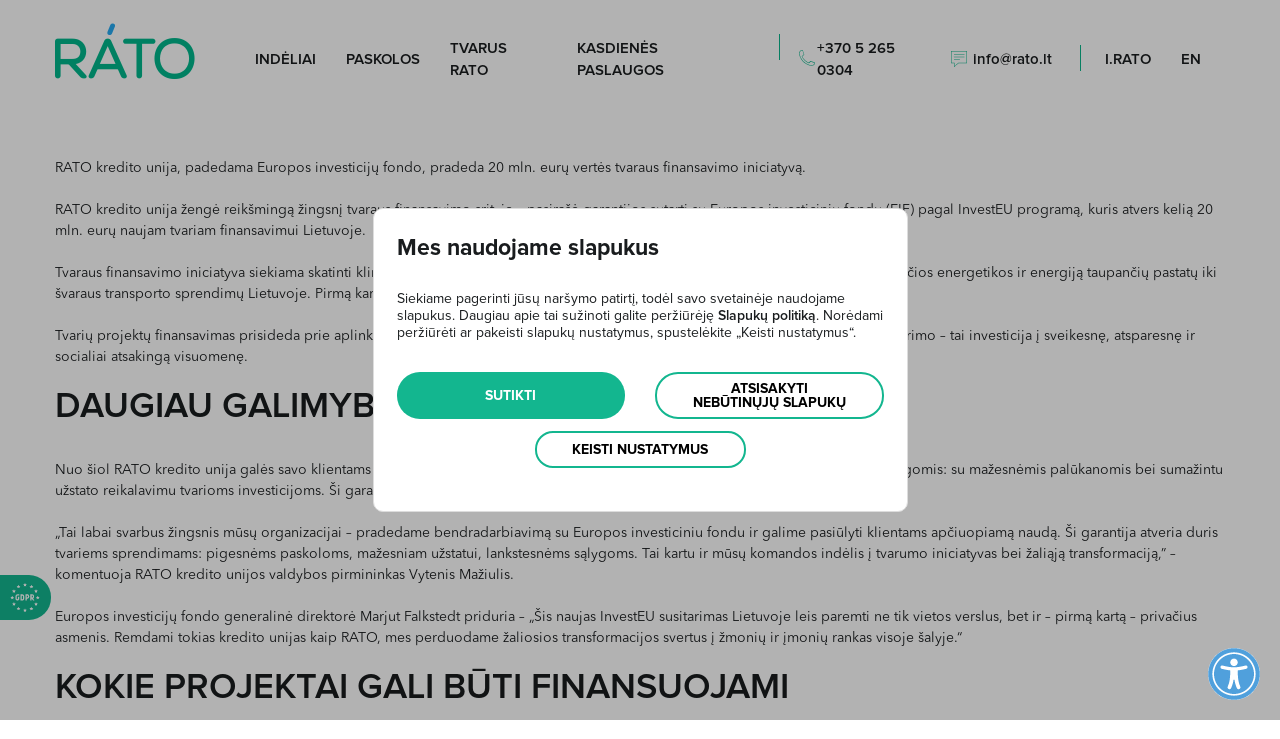

--- FILE ---
content_type: text/html; charset=UTF-8
request_url: https://www.rato.lt/naujienos/category/tvarumas/
body_size: 24982
content:
<!DOCTYPE html>
<html lang="lt-LT" class="">
<head>
        <meta http-equiv="Content-Type" content="text/html; charset=UTF-8" />
    <meta name="viewport" content="width=device-width, initial-scale=1, maximum-scale=1">
    <link rel="profile" href="http://gmpg.org/xfn/11">
    <script language="JavaScript" src="//banners.adnetmedia.lt/keytarget/cxense/cxense.js"></script>
    <script>
        function getSCookie(cname) { var name = cname + "="; var decodedCookie = decodeURIComponent(document.cookie); var ca = decodedCookie.split(';'); for (var i = 0; i < ca.length; i++) { var c = ca[i]; while (c.charAt(0) == ' ') { c = c.substring(1) } if (c.indexOf(name) == 0) { return c.substring(name.length, c.length) } } return "" }
        function setSCookie(cname, cvalue, exdays) { var d = new Date(); d.setTime(d.getTime() + (exdays * 24 * 60 * 60 * 1000)); var expires = "expires=" + d.toUTCString(); document.cookie = cname + "=" + cvalue + ";" + expires + ";domain=" + window.location.hostname.replace("www.", ".") + ";path=/" };
        function deleteScookie(name, path, domain) {
            if (getSCookie(name)) {
                document.cookie = name + "=" +
                    ((path) ? ";path=" + path : "") +
                    ((true) ? ";domain=" + window.location.hostname.replace("www.", ".") : "") +
                    ";expires=Thu, 01 Jan 1970 00:00:01 GMT";
            }
        }
</script>
    <meta name='robots' content='index, follow, max-image-preview:large, max-snippet:-1, max-video-preview:-1' />

	<!-- This site is optimized with the Yoast SEO plugin v20.2 - https://yoast.com/wordpress/plugins/seo/ -->
	<title>Tvarumas Archives - RATO</title>
	<link rel="canonical" href="https://www.rato.lt/naujienos/category/tvarumas/" />
	<link rel="next" href="https://www.rato.lt/naujienos/category/tvarumas/page/2/" />
	<meta property="og:locale" content="lt_LT" />
	<meta property="og:type" content="article" />
	<meta property="og:title" content="Tvarumas Archives - RATO" />
	<meta property="og:url" content="https://www.rato.lt/naujienos/category/tvarumas/" />
	<meta property="og:site_name" content="RATO" />
	<meta property="og:image" content="https://www.rato.lt/app/uploads/2017/09/logo-1.png" />
	<meta property="og:image:width" content="140" />
	<meta property="og:image:height" content="140" />
	<meta property="og:image:type" content="image/png" />
	<meta name="twitter:card" content="summary_large_image" />
	<script type="application/ld+json" class="yoast-schema-graph">{"@context":"https://schema.org","@graph":[{"@type":"CollectionPage","@id":"https://www.rato.lt/naujienos/category/tvarumas/","url":"https://www.rato.lt/naujienos/category/tvarumas/","name":"Tvarumas Archives - RATO","isPartOf":{"@id":"https://www.rato.lt/#website"},"primaryImageOfPage":{"@id":"https://www.rato.lt/naujienos/category/tvarumas/#primaryimage"},"image":{"@id":"https://www.rato.lt/naujienos/category/tvarumas/#primaryimage"},"thumbnailUrl":"https://www.rato.lt/app/uploads/2025/05/VM-768x1024.jpg","breadcrumb":{"@id":"https://www.rato.lt/naujienos/category/tvarumas/#breadcrumb"},"inLanguage":"lt-LT"},{"@type":"ImageObject","inLanguage":"lt-LT","@id":"https://www.rato.lt/naujienos/category/tvarumas/#primaryimage","url":"https://www.rato.lt/app/uploads/2025/05/VM-768x1024.jpg","contentUrl":"https://www.rato.lt/app/uploads/2025/05/VM-768x1024.jpg","width":1200,"height":1600},{"@type":"BreadcrumbList","@id":"https://www.rato.lt/naujienos/category/tvarumas/#breadcrumb","itemListElement":[{"@type":"ListItem","position":1,"name":"Home","item":"https://www.rato.lt/"},{"@type":"ListItem","position":2,"name":"Tvarumas"}]},{"@type":"WebSite","@id":"https://www.rato.lt/#website","url":"https://www.rato.lt/","name":"RATO","description":"Indėliai","publisher":{"@id":"https://www.rato.lt/#organization"},"potentialAction":[{"@type":"SearchAction","target":{"@type":"EntryPoint","urlTemplate":"https://www.rato.lt/?s={search_term_string}"},"query-input":"required name=search_term_string"}],"inLanguage":"lt-LT"},{"@type":"Organization","@id":"https://www.rato.lt/#organization","name":"RATO bankas","alternateName":"Rato.lt","url":"https://www.rato.lt/","logo":{"@type":"ImageObject","inLanguage":"lt-LT","@id":"https://www.rato.lt/#/schema/logo/image/","url":"https://www.rato.lt/app/uploads/2017/09/logo.png","contentUrl":"https://www.rato.lt/app/uploads/2017/09/logo.png","width":140,"height":57,"caption":"RATO bankas"},"image":{"@id":"https://www.rato.lt/#/schema/logo/image/"},"sameAs":["https://www.facebook.com/rato.bankas","https://www.linkedin.com/company/rato-bankas/"]}]}</script>
	<!-- / Yoast SEO plugin. -->


<link rel="alternate" type="application/rss+xml" title="RATO &raquo; Įrašų RSS srautas" href="https://www.rato.lt/feed/" />
<link rel="alternate" type="application/rss+xml" title="RATO &raquo; Komentarų RSS srautas" href="https://www.rato.lt/comments/feed/" />
<link rel="alternate" type="application/rss+xml" title="RATO &raquo; Kategorijos „Tvarumas“ RSS srautas" href="https://www.rato.lt/naujienos/category/tvarumas/feed/" />
<script type="text/javascript">
window._wpemojiSettings = {"baseUrl":"https:\/\/s.w.org\/images\/core\/emoji\/14.0.0\/72x72\/","ext":".png","svgUrl":"https:\/\/s.w.org\/images\/core\/emoji\/14.0.0\/svg\/","svgExt":".svg","source":{"concatemoji":"https:\/\/www.rato.lt\/wp\/wp-includes\/js\/wp-emoji-release.min.js?ver=6.1.1"}};
/*! This file is auto-generated */
!function(e,a,t){var n,r,o,i=a.createElement("canvas"),p=i.getContext&&i.getContext("2d");function s(e,t){var a=String.fromCharCode,e=(p.clearRect(0,0,i.width,i.height),p.fillText(a.apply(this,e),0,0),i.toDataURL());return p.clearRect(0,0,i.width,i.height),p.fillText(a.apply(this,t),0,0),e===i.toDataURL()}function c(e){var t=a.createElement("script");t.src=e,t.defer=t.type="text/javascript",a.getElementsByTagName("head")[0].appendChild(t)}for(o=Array("flag","emoji"),t.supports={everything:!0,everythingExceptFlag:!0},r=0;r<o.length;r++)t.supports[o[r]]=function(e){if(p&&p.fillText)switch(p.textBaseline="top",p.font="600 32px Arial",e){case"flag":return s([127987,65039,8205,9895,65039],[127987,65039,8203,9895,65039])?!1:!s([55356,56826,55356,56819],[55356,56826,8203,55356,56819])&&!s([55356,57332,56128,56423,56128,56418,56128,56421,56128,56430,56128,56423,56128,56447],[55356,57332,8203,56128,56423,8203,56128,56418,8203,56128,56421,8203,56128,56430,8203,56128,56423,8203,56128,56447]);case"emoji":return!s([129777,127995,8205,129778,127999],[129777,127995,8203,129778,127999])}return!1}(o[r]),t.supports.everything=t.supports.everything&&t.supports[o[r]],"flag"!==o[r]&&(t.supports.everythingExceptFlag=t.supports.everythingExceptFlag&&t.supports[o[r]]);t.supports.everythingExceptFlag=t.supports.everythingExceptFlag&&!t.supports.flag,t.DOMReady=!1,t.readyCallback=function(){t.DOMReady=!0},t.supports.everything||(n=function(){t.readyCallback()},a.addEventListener?(a.addEventListener("DOMContentLoaded",n,!1),e.addEventListener("load",n,!1)):(e.attachEvent("onload",n),a.attachEvent("onreadystatechange",function(){"complete"===a.readyState&&t.readyCallback()})),(e=t.source||{}).concatemoji?c(e.concatemoji):e.wpemoji&&e.twemoji&&(c(e.twemoji),c(e.wpemoji)))}(window,document,window._wpemojiSettings);
</script>
<style type="text/css">
img.wp-smiley,
img.emoji {
	display: inline !important;
	border: none !important;
	box-shadow: none !important;
	height: 1em !important;
	width: 1em !important;
	margin: 0 0.07em !important;
	vertical-align: -0.1em !important;
	background: none !important;
	padding: 0 !important;
}
</style>
	<link rel='stylesheet' id='wp-block-library-css' href='https://www.rato.lt/wp/wp-includes/css/dist/block-library/style.min.css?ver=6.1.1' type='text/css' media='all' />
<link rel='stylesheet' id='classic-theme-styles-css' href='https://www.rato.lt/wp/wp-includes/css/classic-themes.min.css?ver=1' type='text/css' media='all' />
<style id='global-styles-inline-css' type='text/css'>
body{--wp--preset--color--black: #000000;--wp--preset--color--cyan-bluish-gray: #abb8c3;--wp--preset--color--white: #ffffff;--wp--preset--color--pale-pink: #f78da7;--wp--preset--color--vivid-red: #cf2e2e;--wp--preset--color--luminous-vivid-orange: #ff6900;--wp--preset--color--luminous-vivid-amber: #fcb900;--wp--preset--color--light-green-cyan: #7bdcb5;--wp--preset--color--vivid-green-cyan: #00d084;--wp--preset--color--pale-cyan-blue: #8ed1fc;--wp--preset--color--vivid-cyan-blue: #0693e3;--wp--preset--color--vivid-purple: #9b51e0;--wp--preset--gradient--vivid-cyan-blue-to-vivid-purple: linear-gradient(135deg,rgba(6,147,227,1) 0%,rgb(155,81,224) 100%);--wp--preset--gradient--light-green-cyan-to-vivid-green-cyan: linear-gradient(135deg,rgb(122,220,180) 0%,rgb(0,208,130) 100%);--wp--preset--gradient--luminous-vivid-amber-to-luminous-vivid-orange: linear-gradient(135deg,rgba(252,185,0,1) 0%,rgba(255,105,0,1) 100%);--wp--preset--gradient--luminous-vivid-orange-to-vivid-red: linear-gradient(135deg,rgba(255,105,0,1) 0%,rgb(207,46,46) 100%);--wp--preset--gradient--very-light-gray-to-cyan-bluish-gray: linear-gradient(135deg,rgb(238,238,238) 0%,rgb(169,184,195) 100%);--wp--preset--gradient--cool-to-warm-spectrum: linear-gradient(135deg,rgb(74,234,220) 0%,rgb(151,120,209) 20%,rgb(207,42,186) 40%,rgb(238,44,130) 60%,rgb(251,105,98) 80%,rgb(254,248,76) 100%);--wp--preset--gradient--blush-light-purple: linear-gradient(135deg,rgb(255,206,236) 0%,rgb(152,150,240) 100%);--wp--preset--gradient--blush-bordeaux: linear-gradient(135deg,rgb(254,205,165) 0%,rgb(254,45,45) 50%,rgb(107,0,62) 100%);--wp--preset--gradient--luminous-dusk: linear-gradient(135deg,rgb(255,203,112) 0%,rgb(199,81,192) 50%,rgb(65,88,208) 100%);--wp--preset--gradient--pale-ocean: linear-gradient(135deg,rgb(255,245,203) 0%,rgb(182,227,212) 50%,rgb(51,167,181) 100%);--wp--preset--gradient--electric-grass: linear-gradient(135deg,rgb(202,248,128) 0%,rgb(113,206,126) 100%);--wp--preset--gradient--midnight: linear-gradient(135deg,rgb(2,3,129) 0%,rgb(40,116,252) 100%);--wp--preset--duotone--dark-grayscale: url('#wp-duotone-dark-grayscale');--wp--preset--duotone--grayscale: url('#wp-duotone-grayscale');--wp--preset--duotone--purple-yellow: url('#wp-duotone-purple-yellow');--wp--preset--duotone--blue-red: url('#wp-duotone-blue-red');--wp--preset--duotone--midnight: url('#wp-duotone-midnight');--wp--preset--duotone--magenta-yellow: url('#wp-duotone-magenta-yellow');--wp--preset--duotone--purple-green: url('#wp-duotone-purple-green');--wp--preset--duotone--blue-orange: url('#wp-duotone-blue-orange');--wp--preset--font-size--small: 13px;--wp--preset--font-size--medium: 20px;--wp--preset--font-size--large: 36px;--wp--preset--font-size--x-large: 42px;--wp--preset--spacing--20: 0.44rem;--wp--preset--spacing--30: 0.67rem;--wp--preset--spacing--40: 1rem;--wp--preset--spacing--50: 1.5rem;--wp--preset--spacing--60: 2.25rem;--wp--preset--spacing--70: 3.38rem;--wp--preset--spacing--80: 5.06rem;}:where(.is-layout-flex){gap: 0.5em;}body .is-layout-flow > .alignleft{float: left;margin-inline-start: 0;margin-inline-end: 2em;}body .is-layout-flow > .alignright{float: right;margin-inline-start: 2em;margin-inline-end: 0;}body .is-layout-flow > .aligncenter{margin-left: auto !important;margin-right: auto !important;}body .is-layout-constrained > .alignleft{float: left;margin-inline-start: 0;margin-inline-end: 2em;}body .is-layout-constrained > .alignright{float: right;margin-inline-start: 2em;margin-inline-end: 0;}body .is-layout-constrained > .aligncenter{margin-left: auto !important;margin-right: auto !important;}body .is-layout-constrained > :where(:not(.alignleft):not(.alignright):not(.alignfull)){max-width: var(--wp--style--global--content-size);margin-left: auto !important;margin-right: auto !important;}body .is-layout-constrained > .alignwide{max-width: var(--wp--style--global--wide-size);}body .is-layout-flex{display: flex;}body .is-layout-flex{flex-wrap: wrap;align-items: center;}body .is-layout-flex > *{margin: 0;}:where(.wp-block-columns.is-layout-flex){gap: 2em;}.has-black-color{color: var(--wp--preset--color--black) !important;}.has-cyan-bluish-gray-color{color: var(--wp--preset--color--cyan-bluish-gray) !important;}.has-white-color{color: var(--wp--preset--color--white) !important;}.has-pale-pink-color{color: var(--wp--preset--color--pale-pink) !important;}.has-vivid-red-color{color: var(--wp--preset--color--vivid-red) !important;}.has-luminous-vivid-orange-color{color: var(--wp--preset--color--luminous-vivid-orange) !important;}.has-luminous-vivid-amber-color{color: var(--wp--preset--color--luminous-vivid-amber) !important;}.has-light-green-cyan-color{color: var(--wp--preset--color--light-green-cyan) !important;}.has-vivid-green-cyan-color{color: var(--wp--preset--color--vivid-green-cyan) !important;}.has-pale-cyan-blue-color{color: var(--wp--preset--color--pale-cyan-blue) !important;}.has-vivid-cyan-blue-color{color: var(--wp--preset--color--vivid-cyan-blue) !important;}.has-vivid-purple-color{color: var(--wp--preset--color--vivid-purple) !important;}.has-black-background-color{background-color: var(--wp--preset--color--black) !important;}.has-cyan-bluish-gray-background-color{background-color: var(--wp--preset--color--cyan-bluish-gray) !important;}.has-white-background-color{background-color: var(--wp--preset--color--white) !important;}.has-pale-pink-background-color{background-color: var(--wp--preset--color--pale-pink) !important;}.has-vivid-red-background-color{background-color: var(--wp--preset--color--vivid-red) !important;}.has-luminous-vivid-orange-background-color{background-color: var(--wp--preset--color--luminous-vivid-orange) !important;}.has-luminous-vivid-amber-background-color{background-color: var(--wp--preset--color--luminous-vivid-amber) !important;}.has-light-green-cyan-background-color{background-color: var(--wp--preset--color--light-green-cyan) !important;}.has-vivid-green-cyan-background-color{background-color: var(--wp--preset--color--vivid-green-cyan) !important;}.has-pale-cyan-blue-background-color{background-color: var(--wp--preset--color--pale-cyan-blue) !important;}.has-vivid-cyan-blue-background-color{background-color: var(--wp--preset--color--vivid-cyan-blue) !important;}.has-vivid-purple-background-color{background-color: var(--wp--preset--color--vivid-purple) !important;}.has-black-border-color{border-color: var(--wp--preset--color--black) !important;}.has-cyan-bluish-gray-border-color{border-color: var(--wp--preset--color--cyan-bluish-gray) !important;}.has-white-border-color{border-color: var(--wp--preset--color--white) !important;}.has-pale-pink-border-color{border-color: var(--wp--preset--color--pale-pink) !important;}.has-vivid-red-border-color{border-color: var(--wp--preset--color--vivid-red) !important;}.has-luminous-vivid-orange-border-color{border-color: var(--wp--preset--color--luminous-vivid-orange) !important;}.has-luminous-vivid-amber-border-color{border-color: var(--wp--preset--color--luminous-vivid-amber) !important;}.has-light-green-cyan-border-color{border-color: var(--wp--preset--color--light-green-cyan) !important;}.has-vivid-green-cyan-border-color{border-color: var(--wp--preset--color--vivid-green-cyan) !important;}.has-pale-cyan-blue-border-color{border-color: var(--wp--preset--color--pale-cyan-blue) !important;}.has-vivid-cyan-blue-border-color{border-color: var(--wp--preset--color--vivid-cyan-blue) !important;}.has-vivid-purple-border-color{border-color: var(--wp--preset--color--vivid-purple) !important;}.has-vivid-cyan-blue-to-vivid-purple-gradient-background{background: var(--wp--preset--gradient--vivid-cyan-blue-to-vivid-purple) !important;}.has-light-green-cyan-to-vivid-green-cyan-gradient-background{background: var(--wp--preset--gradient--light-green-cyan-to-vivid-green-cyan) !important;}.has-luminous-vivid-amber-to-luminous-vivid-orange-gradient-background{background: var(--wp--preset--gradient--luminous-vivid-amber-to-luminous-vivid-orange) !important;}.has-luminous-vivid-orange-to-vivid-red-gradient-background{background: var(--wp--preset--gradient--luminous-vivid-orange-to-vivid-red) !important;}.has-very-light-gray-to-cyan-bluish-gray-gradient-background{background: var(--wp--preset--gradient--very-light-gray-to-cyan-bluish-gray) !important;}.has-cool-to-warm-spectrum-gradient-background{background: var(--wp--preset--gradient--cool-to-warm-spectrum) !important;}.has-blush-light-purple-gradient-background{background: var(--wp--preset--gradient--blush-light-purple) !important;}.has-blush-bordeaux-gradient-background{background: var(--wp--preset--gradient--blush-bordeaux) !important;}.has-luminous-dusk-gradient-background{background: var(--wp--preset--gradient--luminous-dusk) !important;}.has-pale-ocean-gradient-background{background: var(--wp--preset--gradient--pale-ocean) !important;}.has-electric-grass-gradient-background{background: var(--wp--preset--gradient--electric-grass) !important;}.has-midnight-gradient-background{background: var(--wp--preset--gradient--midnight) !important;}.has-small-font-size{font-size: var(--wp--preset--font-size--small) !important;}.has-medium-font-size{font-size: var(--wp--preset--font-size--medium) !important;}.has-large-font-size{font-size: var(--wp--preset--font-size--large) !important;}.has-x-large-font-size{font-size: var(--wp--preset--font-size--x-large) !important;}
.wp-block-navigation a:where(:not(.wp-element-button)){color: inherit;}
:where(.wp-block-columns.is-layout-flex){gap: 2em;}
.wp-block-pullquote{font-size: 1.5em;line-height: 1.6;}
</style>
<link rel='stylesheet' id='contact-form-7-css' href='https://www.rato.lt/app/plugins/contact-form-7/includes/css/styles.css?ver=5.7.4' type='text/css' media='all' />
<link rel='stylesheet' id='smart-grid-css' href='https://www.rato.lt/app/plugins/vendor-smartgridgallery/includes/dist/sgg.min.css?ver=6.1.1' type='text/css' media='all' />
<link rel='stylesheet' id='slick_css-css' href='https://www.rato.lt/app/themes/allcaps_theme/dist/vendor/slick-carousel/slick/slick.css?ver=1.1' type='text/css' media='all' />
<link rel='stylesheet' id='pikaday.css-css' href='https://www.rato.lt/app/themes/allcaps_theme/dist/vendor/pikaday/css/pikaday.css?ver=1.1' type='text/css' media='all' />
<link rel='stylesheet' id='nice-select_css-css' href='https://www.rato.lt/app/themes/allcaps_theme/dist/vendor/jquery-nice-select/css/nice-select.css?ver=1.1' type='text/css' media='all' />
<link rel='stylesheet' id='allcaps_theme_style-css' href='https://www.rato.lt/app/themes/allcaps_theme/dist/css/theme.css?ver=163756851261768720217' type='text/css' media='all' />
<script type='text/javascript' src='https://www.rato.lt/app/themes/allcaps_theme/dist/vendor/jquery/dist/jquery.js?ver=6.1.1' id='jquery-js'></script>
<script type='text/javascript' src='https://www.rato.lt/app/plugins/vendor-smartgridgallery/includes/dist/sgg.min.js?ver=6.1.1' id='smart-grid-js'></script>
<link rel="https://api.w.org/" href="https://www.rato.lt/wp-json/" /><link rel="alternate" type="application/json" href="https://www.rato.lt/wp-json/wp/v2/categories/256" /><link rel="EditURI" type="application/rsd+xml" title="RSD" href="https://www.rato.lt/wp/xmlrpc.php?rsd" />
<link rel="wlwmanifest" type="application/wlwmanifest+xml" href="https://www.rato.lt/wp/wp-includes/wlwmanifest.xml" />
<meta name="generator" content="WordPress 6.1.1" />
<link rel="icon" href="https://www.rato.lt/app/uploads/2017/09/logo-1.png" sizes="32x32" />
<link rel="icon" href="https://www.rato.lt/app/uploads/2017/09/logo-1.png" sizes="192x192" />
<link rel="apple-touch-icon" href="https://www.rato.lt/app/uploads/2017/09/logo-1.png" />
<meta name="msapplication-TileImage" content="https://www.rato.lt/app/uploads/2017/09/logo-1.png" />
    

    <!-- Global site tag (gtag.js) - Google Analytics -->
<script id="loadgtm">
    if (getSCookie('catAccCookiesCat2')) {

        !function(f,b,e,v,n,t,s)
{if(f.fbq)return;n=f.fbq=function(){n.callMethod?
n.callMethod.apply(n,arguments):n.queue.push(arguments)};
if(!f._fbq)f._fbq=n;n.push=n;n.loaded=!0;n.version='2.0';
n.queue=[];t=b.createElement(e);t.async=!0;
t.src=v;s=b.getElementsByTagName(e)[0];
s.parentNode.insertBefore(t,s)}(window, document,'script',
'https://connect.facebook.net/en_US/fbevents.js');
fbq('init', '2755531104659208');
fbq('track', 'PageView');



// Google Tag Manager
(function(w,d,s,l,i){w[l]=w[l]||[];w[l].push({'gtm.start':
new Date().getTime(),event:'gtm.js'});var f=d.getElementsByTagName(s)[0],
j=d.createElement(s),dl=l!='dataLayer'?'&l='+l:'';j.async=true;j.src=
'https://www.googletagmanager.com/gtm.js?id='+i+dl;f.parentNode.insertBefore(j,f);
})(window,document,'script','dataLayer','GTM-PHL7MQVV'); 

        var script = document.createElement('script');
script.src = 'https://www.googletagmanager.com/gtag/js?id=UA-166784470-1';
document.head.appendChild(script)
 window.dataLayer = window.dataLayer || [];
 function gtag(){dataLayer.push(arguments);}
 gtag('js', new Date());
 gtag('config', 'UA-166784470-1');
    }
</script>
<style>
    .menu li {
padding-right: 4px;
padding-left: 16px;
}
    </style>
    </head>

<body class="archive category category-tvarumas category-256 hfeed">


    <div id="page" class="site">
        <header id="masthead" class="site-header" role="banner">
            <div class="m-wrapper header-inner">
                <a href="https://www.rato.lt" class="mainlogo"><img src="https://www.rato.lt/app/uploads/2017/09/rato_logo_2x.png"></a>
                <nav id="site-navigation" class="main-navigation" role="navigation">


                    <ul id="header-menu" class="menu"><li id="menu-item-5238" class="menu-item menu-item-type-post_type menu-item-object-page menu-item-5238"><a href="https://www.rato.lt/indeliai-nauda/">Indėliai</a></li>
<li id="menu-item-1928" class="menu-item menu-item-type-post_type menu-item-object-page menu-item-1928"><a href="https://www.rato.lt/paskolos-detaliau/">Paskolos</a></li>
<li id="menu-item-7193" class="menu-item menu-item-type-post_type menu-item-object-page menu-item-7193"><a href="https://www.rato.lt/tvarumas-verte-verslui-visuomenei-ir-aplinkai/">Tvarus Rato</a></li>
<li id="menu-item-3888" class="menu-item menu-item-type-post_type menu-item-object-page menu-item-3888"><a href="https://www.rato.lt/kasdienes-paslaugos/">Kasdienės paslaugos</a></li>
<li id="menu-item-1931" class="phone menu-item menu-item-type-custom menu-item-object-custom menu-item-1931"><a href="tel:+37052650304">+370 5 265 0304</a></li>
<li id="menu-item-1932" class="mail menu-item menu-item-type-custom menu-item-object-custom menu-item-1932"><a href="/cdn-cgi/l/email-protection#244d4a424b645645504b0a4850"><span class="__cf_email__" data-cfemail="e28b8c848da29083968dcc8e96">[email&#160;protected]</span></a></li>
<li id="menu-item-1930" class="menu-item menu-item-type-custom menu-item-object-custom menu-item-1930"><a target="_blank" rel="noopener" href="https://i.rato.lt/">I.RATO</a></li>
<li id="menu-item-3069" class="menu-item menu-item-type-custom menu-item-object-custom menu-item-3069"><a target="_blank" rel="noopener" href="https://www.rato.lt/web/en/">EN</a></li>
</ul>

                    
                    <button class="hamburger hamburger--squeeze is-pasive" type="button">
                        <div class="hamburger-box">
                            <span class="hamburger-inner"></span>
                        </div>
                    </button>

                </nav><!-- #site-navigation -->
  <a href="tel:+37052650304" class="btn-mobile-only" >
    <svg viewBox="0 0 16 16"><path fill="#FFF" d="M12.9 15.8c-.2 0-.4 0-.5-.1C6.7 13.6 2.2 9.2.1 3.4c-.2-.5-.1-1.2.3-1.6L1.9.3c.5-.5 1.3-.5 1.7 0l2.5 2.5c.5.5.5 1.3 0 1.7L4.9 5.8c-.2.2-.3.5-.1.8C5.9 8.4 7.4 9.9 9.3 11c.2.2.6.1.8-.1l1.2-1.2c.5-.5 1.3-.5 1.7 0l2.5 2.5c.5.5.5 1.3 0 1.7L14 15.4c-.3.3-.7.4-1.1.4zM2.8.7c-.1 0-.3.1-.4.2L.9 2.3c-.2.2-.3.6-.2.9 2 5.5 6.4 9.9 11.9 11.9.3.1.7 0 .9-.2l1.5-1.5c.1-.1.2-.2.2-.4s-.1-.3-.2-.4l-2.5-2.5c-.2-.2-.6-.2-.8 0l-1.2 1.2c-.4.4-1.1.5-1.6.2C7 10.4 5.4 8.8 4.2 6.9c-.3-.5-.2-1.1.2-1.6l1.2-1.2c.2-.2.2-.6 0-.8L3.2.8C3.1.7 2.9.7 2.8.7z"/></svg></a>
  <a href="/cdn-cgi/l/email-protection#ea83848c85aa988b9e85c4869e" class="btn-mobile-only v2">
    <svg viewBox="0 0 17.3 16.8"><path fill="#FFF" d="M8.7 0 0 5.8V16c0 .5.4.8.8.8h15.7c.5 0 .8-.4.8-.8V5.8L8.7 0zm7.6 5.9-3.1 1.6v-3H4.1v3L1 5.9 8.7.8l7.6 5.1zm-3.7 1.9-3.9 2-3.9-2V5.2h7.8v2.6zm3.9 8.3H.8c-.1 0-.1-.1-.1-.1V6.5l8 4.1 8-4.1V16c-.1.1-.1.1-.2.1z"/><path fill="#FFF" d="M9 11.1c-.2.1-.4.1-.6 0L6.3 10l-.3.7 2.1 1.1c.2.1.4.1.6.1s.4 0 .6-.1l2.1-1.1-.4-.6-2 1zM6.3 6.1h4.8v.7H6.3zM6.3 7.3h4.8V8H6.3z"/></svg></a>
            </div>

            <ul id="mobile-menu" class="menu"><li id="menu-item-5237" class="menu-item menu-item-type-post_type menu-item-object-page menu-item-5237"><a href="https://www.rato.lt/indeliai-nauda/">Indėliai</a></li>
<li id="menu-item-842" class="menu-item menu-item-type-post_type menu-item-object-page menu-item-842"><a href="https://www.rato.lt/paskolos-detaliau/">Paskolos</a></li>
<li id="menu-item-7225" class="menu-item menu-item-type-post_type menu-item-object-page menu-item-7225"><a href="https://www.rato.lt/tvarumas-verte-verslui-visuomenei-ir-aplinkai/">Tvarus Rato</a></li>
<li id="menu-item-3890" class="menu-item menu-item-type-post_type menu-item-object-page menu-item-3890"><a href="https://www.rato.lt/kasdienes-paslaugos/">Kasdienės paslaugos</a></li>
<li id="menu-item-1934" class="menu-item menu-item-type-custom menu-item-object-custom menu-item-1934"><a href="tel:+37052650304">tel:+37052650304</a></li>
<li id="menu-item-1935" class="menu-item menu-item-type-custom menu-item-object-custom menu-item-1935"><a href="/cdn-cgi/l/email-protection#177e7971785765766378397b63"><span class="__cf_email__" data-cfemail="e68f888089a694879289c88a92">[email&#160;protected]</span></a></li>
<li id="menu-item-1267" class="menu-item menu-item-type-custom menu-item-object-custom menu-item-1267"><a href="https://i.rato.lt/">I.RATO</a></li>
<li id="menu-item-3933" class="menu-item menu-item-type-custom menu-item-object-custom menu-item-3933"><a href="https://www.rato.lt/web/en/">EN</a></li>
</ul>

            <div id="mobile-menu-bg"></div>

        </header><!-- #masthead -->

        <div id="content" class="site-content"> <!--content start-->

	<div id="primary" class="content-area">
		<main id="main" class="site-main m-wrapper" role="main">

		
			<article id="post-16403" class="post-16403 post type-post status-publish format-standard has-post-thumbnail hentry category-tvarumas">


    <div class="entry-content">
        <p>RATO kredito unija, padedama Europos investicijų fondo, pradeda 20 mln. eurų vertės tvaraus finansavimo iniciatyvą.</p>
<p>RATO kredito unija žengė reikšmingą žingsnį tvaraus finansavimo srityje – pasirašė garantijos sutartį su Europos investiciniu fondu (EIF) pagal InvestEU programą, kuris atvers kelią 20 mln. eurų naujam tvariam finansavimui Lietuvoje.</p>
<p>Tvaraus finansavimo iniciatyva siekiama skatinti klimato kaitos švelninimą ir žaliąsias inovacijas įvairiuose sektoriuose: nuo atsinaujinančios energetikos ir energiją taupančių pastatų iki švaraus transporto sprendimų Lietuvoje. Pirmą kartą šia finansine priemone galės pasinaudoti ir šalies gyventojai.</p>
<p>Tvarių projektų finansavimas prisideda prie aplinkos tausojimo, energijos vartojimo mažinimo ir švaresnės gyvenamosios aplinkos kūrimo – tai investicija į sveikesnę, atsparesnę ir socialiai atsakingą visuomenę.</p>
<h2>Daugiau galimybių tvariam finansavimui</h2>
<p>Nuo šiol RATO kredito unija galės savo klientams – tiek privatiems, tiek juridiniams asmenims – pasiūlyti paskolas palankesnėmis sąlygomis: su mažesnėmis palūkanomis bei sumažintu užstato reikalavimu tvarioms investicijoms. Ši garantija reikšmingai padidins klientų galimybes finansuoti žaliąsias iniciatyvas.</p>
<p>„Tai labai svarbus žingsnis mūsų organizacijai – pradedame bendradarbiavimą su Europos investiciniu fondu ir galime pasiūlyti klientams apčiuopiamą naudą. Ši garantija atveria duris tvariems sprendimams: pigesnėms paskoloms, mažesniam užstatui, lankstesnėms sąlygoms. Tai kartu ir mūsų komandos indėlis į tvarumo iniciatyvas bei žaliąją transformaciją,&#8221; – komentuoja RATO kredito unijos valdybos pirmininkas Vytenis Mažiulis.</p>
<p>Europos investicijų fondo generalinė direktorė Marjut Falkstedt priduria &#8211; „Šis naujas InvestEU susitarimas Lietuvoje leis paremti ne tik vietos verslus, bet ir – pirmą kartą – privačius asmenis. Remdami tokias kredito unijas kaip RATO, mes perduodame žaliosios transformacijos svertus į žmonių ir įmonių rankas visoje šalyje.“</p>
<h2>Kokie projektai gali būti finansuojami</h2>
<p>Paskolos su InvestEU garantija bus teikiamos šiose srityse:</p>
<ul>
<li>Atsinaujinančioji energetika – energijos gamyba, saugojimas, šildymas ir vėsinimas iš atsinaujinančių šaltinių.</li>
<li>Žalieji pastatai (komerciniai ir gyvenamieji) – statyba ar renovacija, atitinkanti energinio efektyvumo kriterijus.</li>
<li>Pramoninis energijos efektyvumas – <a href="https://www.rato.lt/naujienos/paskolos-verslui-imonems-ir-netikeciausioms-idejoms-finansuoti/">investicijos į įrangą ir sprendimus</a>, mažinančius šiltnamio efektą sukeliančių dujų emisijas.</li>
<li>Mažos ir nulinės emisijos transportas – transporto priemonių įsigijimas tiek fiziniams, tiek juridiniams asmenims arba transporto infrastruktūros, pritaikytą švarioms energijoms, sukūrimas.</li>
<li>Žaliosios IT technologijos – sprendimai, padedantys mažinti energijos vartojimą ar aplinkos taršą.</li>
</ul>
<h3><strong><em>Tvaraus finansavimo iniciatyva: kas gali kreiptis?</em></strong></h3>
<p>Paskolos prieinamos fiziniams asmenims, smulkiajam ir vidutiniam verslui bei daugiabučių namų bendrijoms. Finansavimo laikotarpis – nuo 1 iki 12 metų. Iniciatyva apima platų spektrą tvarių investicijų: nuo verslo inovacijų ir žaliųjų technologijų iki gyventojų ir daugiabučių modernizavimo projektų, tokių kaip energiją taupančios renovacijos, saulės elektrinių įrengimas ar šildymo sistemų atnaujinimas.</p>
<p>Didindama tvaraus finansavimo prieinamumą, RATO kredito unija padeda klientams mažinti energijos sąnaudas, mažinti poveikį klimatui ir kurti ilgalaikę naudą ekonomikai, aplinkai ir visuomenei.</p>
<p><strong><em> </em></strong><strong><em>Apie Europos investicijų fondą (EIF)</em></strong></p>
<p><a href="https://www.eif.org/index.htm">Europos investicijų fondas</a> yra Europos investicijų banko grupės dalis. Jo pagrindinė misija – remti mažas ir vidutines įmones Europoje, padedant joms gauti finansavimą. EIF kuria ir įgyvendina rizikos ir plėtros kapitalo, garantijų bei mikrofinansavimo instrumentus, orientuotus į šį rinkos segmentą. EIF veikla prisideda prie ES tikslų, tokių kaip konkurencingumas, inovacijos, skaitmeninimas, socialinė įtrauktis, žalieji sprendimai ir kt.</p>
<p><strong><em> </em></strong><strong><em>Apie InvestEU programą</em></strong></p>
<p><a href="https://investeu.europa.eu/index_en">InvestEU</a> programa užtikrina svarbų ilgalaikį finansavimą Europos Sąjungai, pritraukdama reikšmingas privačias ir viešąsias investicijas tvariam atsigavimui remti. Ji taip pat skatina investicijas į ES prioritetus, tokius kaip Europos žaliasis kursas ar skaitmeninė transformacija. InvestEU suvienija įvairias ES finansines priemones, suteikdama paprastesnį, efektyvesnį ir lankstesnį investicinių projektų finansavimą.</p>
<p><strong>Turite klausimų? Susisiekite su mumis:</strong> tel. +370 5 210 4383 arba el. paštu: <a href="/cdn-cgi/l/email-protection#71181f171e310310051e5f1d05"><span class="__cf_email__" data-cfemail="442d2a222b043625302b6a2830">[email&#160;protected]</span></a><br />
J. Jasinskio g. 14A, Vilnius.</p>
    </div><!-- .entry-content -->


</article><!-- #post-## --><article id="post-16005" class="post-16005 post type-post status-publish format-standard has-post-thumbnail hentry category-tvarumas category-uncategorized">


    <div class="entry-content">
        <p>2025 m. pirmąjį ketvirtį RATO kredito unijos turtas padidėjo 7,3 mln. eurų. Šį augimą daugiausia skatino klientų indėlių srautas, pritrauktas konkurencingų palūkanų normų rinkoje.</p>
<p><a href="https://www.rato.lt/indeliai-nauda/">Indėlių portfelis</a> per šį laikotarpį išaugo 6,4 mln. eurų (8 %), aiškiai parodydamas didėjantį klientų pasitikėjimą ir aktyvų įsitraukimą į finansinių sprendimų pasirinkimą. Šis rezultatas atspindi RATO kredito unijos gebėjimą pasiūlyti patrauklias sąlygas poreikius kintančioje finansų rinkoje.</p>
<h2>Verslo paskolų augimas</h2>
<p>Paskolų portfelis išlaiko stabilaus augimo kryptį, o ypač pastebimas verslo paskolų segmento atsigavimas. Nors sparčiausiai didėjo NT finansavimas, RATO kredito unija didžiuojasi savo indėliu finansuojant ir įvairias pažangias ir visuomenei svarbias iniciatyvas:<br />
• Lazerinio ryšio technologijų plėtros projektas;<br />
• Modernių švietimo įstaigų renovacija ir plėtra;<br />
• Socialinės atsakomybės projektai;<br />
• Inovatyvių technologijų diegimas įvairiuose verslo sektoriuose.</p>
<h3>Naujienos ir pritaikomumas</h3>
<p>Šį ketvirtį RATO kredito unija pradėjo teikti ir <a href="https://www.rato.lt/naujienos/lengvatines-paskolos-ukininkams-ir-rato-kredito-unijoje/">lengvatines paskolas ūkininkams</a>, skirtas investicijoms bei apyvartinio kapitalo finansavimui. Šios paskolos sukurtos remti tvaresnio ūkininkavimo tikslus ir tiesiogiai prisideda prie Lietuvos žemės ūkio ir kaimo plėtros 2023–2027 m. strateginio plano įgyvendinimo.</p>
<p>Dar vienas svarbus pasiekimas – RATO kredito unija tapo viena iš pirmųjų finansinių institucijų Lietuvoje, pritaikiusių savo interneto svetainę pagal Europos prieinamumo akto (EAA) nuostatas. Šis žingsnis ne tik užtikrina atitiktį teisiniams reikalavimams, bet ir atspindi <a href="https://www.rato.lt/naujienos/prieinamumo-inovacijos-uz-aiskia-saugia-ir-suprantama-informacija-visiems/">unijos įsipareigojimą būti prieinama visiems klientams</a>.</p>
<p>Su RATO kredito unijos <a href="https://www.rato.lt/rato-kredito-unijos-finansines-ataskaitos/">finansinėmis ataskaitomis susipažinkite čia.</a></p>
<p><img decoding="async" class="alignnone size-medium wp-image-16006" src="https://www.rato.lt/app/uploads/2025/04/250304_RATO_sportas-v04_pasitikejimas-e1744352291162-600x423.png" alt="rato rezultatai" width="300" height="212" srcset="https://www.rato.lt/app/uploads/2025/04/250304_RATO_sportas-v04_pasitikejimas-e1744352291162-600x423.png 600w, https://www.rato.lt/app/uploads/2025/04/250304_RATO_sportas-v04_pasitikejimas-e1744352291162-768x541.png 768w, https://www.rato.lt/app/uploads/2025/04/250304_RATO_sportas-v04_pasitikejimas-e1744352291162-300x212.png 300w, https://www.rato.lt/app/uploads/2025/04/250304_RATO_sportas-v04_pasitikejimas-e1744352291162.png 1200w" sizes="(max-width: 300px) 100vw, 300px" /></p>
    </div><!-- .entry-content -->


</article><!-- #post-## --><article id="post-15653" class="post-15653 post type-post status-publish format-standard has-post-thumbnail hentry category-tvarumas category-uncategorized">


    <div class="entry-content">
        <p>RATO kredito unija pradeda teikti lengvatines paskolas ūkininkams, skirtas investicijoms ir apyvartiniam kapitalui finansuoti. Šių paskolų tikslas – skatinti tvaresnę žemės ūkio veiklą ir remti ūkių modernizavimą pagal Lietuvos žemės ūkio ir kaimo plėtros 2023–2027 m. strateginį planą.</p>
<p>RATO kredito unijos administracijos vadovas Vladislav Jančis pabrėžia šių paskolų svarbą ūkininkų bendruomenei: &#8222;Šios lengvatinės paskolos – puiki galimybė ūkininkams ne tik išlaikyti veiklos stabilumą, bet ir žengti tvarumo bei modernizavimo keliu. Matome didžiulį potencialą Vilniaus rajone ir kituose regionuose, kur ūkininkavimas tampa vis svarbesne ekonomikos dalimi. Suprasdami ūkininkų poreikius esame pasiruošę padėti pasinaudoti šia unikalia finansavimo galimybe.”</p>
<p>Paskolos gali būti naudojamos investicijoms į naujas, tvarias technologijas, tokias kaip biodujų jėgainių statyba, inovacijų diegimas, tvari žemės ūkio produktų gamyba ir skaitmenizavimas. Taip pat paskolos skirtos apyvartiniam kapitalui, padedančiam stabilizuoti ūkininkų veiklą, įsigyjant sėklas, pašarus, trąšas, degalus, apmokant darbo užmokestį ir kitas būtinas išlaidas.</p>
<p>Vienam klientui gali būti suteikta viena paskola tvarioms investicijoms ir viena paskola investicijoms į žemės ūkio valdas, kiekvienos maksimali suma – 200 tūkst. eurų.</p>
<p>Norėdami gauti paskolą, ūkininkai turi pateikti paraišką <a href="https://nma.lrv.lt/lt/">Nacionalinei mokėjimo agentūrai (NMA)</a> pagal priemones „Investicijos į žemės ūkio valdas“ arba „Tvarios investicijos į žemės ūkio valdas“ ir gauti pažymą, patvirtinančią tinkamumą gauti lengvatinę paskolą. Gavę teigiamą NMA įvertinimą, ūkininkai turėtų kreiptis į vieną iš ILTE atrinktų finansavimo partnerių, kurių sąrašas skelbiamas ILTE interneto svetainėje, vienas iš partnerių yra RATO kredito unija. NMA paraiškų formos yra čia:</p>
<p><a href="https://eur05.safelinks.protection.outlook.com/?url=https%3A%2F%2Fwww.paramakaimui.lt%2Findex.php%2Fparama%2Flietuvos-zemes-ukio-ir-kaimo-pletros-20232027-metu-strateginis-planas%2Fpriemoniu-sarasas%2Finvesticijos-i-zemes-ukio-valdas--testinis-galimas-sustabdyti-ribotos-trukmes-kvietimas-teikti-paramos-paraiskas-tik-paskoloms-2025-m-i%2F47094%3Ftab%3D1&amp;data=05%7C02%7Cj.bliumin%40rato.lt%7Cdce9677e37874502f00b08dd5bae4086%7C12080f6c572b4a9e89e3e789b8989b1a%7C0%7C0%7C638767526147611549%7CUnknown%7CTWFpbGZsb3d8eyJFbXB0eU1hcGkiOnRydWUsIlYiOiIwLjAuMDAwMCIsIlAiOiJXaW4zMiIsIkFOIjoiTWFpbCIsIldUIjoyfQ%3D%3D%7C0%7C%7C%7C&amp;sdata=Tsx%2FEW3hQTI5BShiBZwFYTatWVgmmKdXsaee18l1Flw%3D&amp;reserved=0">Kvietimas investicijoms</a></p>
<p><a href="https://eur05.safelinks.protection.outlook.com/?url=https%3A%2F%2Fwww.paramakaimui.lt%2Findex.php%2Fparama%2Flietuvos-zemes-ukio-ir-kaimo-pletros-20232027-metu-strateginis-planas%2Fpriemoniu-sarasas%2Ftvarios-investicijos-i-zemes-ukio-valdas-testinis-galimas-sustabdyti-ribotos-trukmes-kvietimas-teikti-paramos-paraiskas-tik-paskoloms-2025-m-i%2F47096%3Ftab%3D1&amp;data=05%7C02%7Cj.bliumin%40rato.lt%7Cdce9677e37874502f00b08dd5bae4086%7C12080f6c572b4a9e89e3e789b8989b1a%7C0%7C0%7C638767526147628056%7CUnknown%7CTWFpbGZsb3d8eyJFbXB0eU1hcGkiOnRydWUsIlYiOiIwLjAuMDAwMCIsIlAiOiJXaW4zMiIsIkFOIjoiTWFpbCIsIldUIjoyfQ%3D%3D%7C0%7C%7C%7C&amp;sdata=f6SEx7iIKGqPOwQW2YU2KGRSKU0fgPvijVN54G77grE%3D&amp;reserved=0">Kvietimas tvarioms investicijoms</a></p>
<h2 role="heading" aria-level="2"><strong>Lengvatinių paskolų nauda ūkininkams</strong></h2>
<p>Lengvatinės paskolos ūkininkams suteikia ne tik finansinį stabilumą, bet ir keletą ilgalaikių privalumų:</p>
<ul>
<li><strong>Tvarių technologijų diegimas</strong> – galimybė investuoti į aplinkai draugiškus sprendimus, mažinančius ūkio ekologinį pėdsaką</li>
<li><strong>Konkurencingumo didinimas</strong> – modernios technologijos leidžia efektyviau gaminti ir konkuruoti tiek vietinėje, tiek tarptautinėje rinkoje</li>
<li><strong>Energetinė nepriklausomybė</strong> – investicijos į atsinaujinančius energijos šaltinius mažina ūkio išlaidas ilgalaikėje perspektyvoje</li>
<li><strong>Veiklos diversifikavimas</strong> – galimybė plėsti ūkio veiklą į naujas sritis, mažinant priklausomybę nuo vienos produkcijos rūšies</li>
<li><strong>Sezoniškumo iššūkių įveikimas</strong> – apyvartinio kapitalo paskolos padeda išlaikyti stabilią ūkio veiklą visus metus</li>
</ul>
<h3 role="heading" aria-level="3">RATO kredito unijos teikiamos lengvatinės paskolos pasižymi ypač palankiomis sąlygomis:</h3>
<p><strong>Paskolų trukmė:</strong></p>
<ul>
<li>Investicinės paskolos – iki 5 metų laikotarpiui</li>
<li>Apyvartinio kapitalo paskolos – iki 3 metų laikotarpiui</li>
</ul>
<p><strong>Palankios palūkanų sąlygos:</strong></p>
<ul>
<li>70% paskolos daliai taikomos nulinės palūkanos</li>
<li>Likusiai 30% daliai – ne didesnės nei 5% finansavimo partnerio marža + 6 mėn. EURIBOR</li>
<li>Galimas lanksčių grąžinimo grafikų sudarymas, atsižvelgiant į ūkio veiklos sezoniškumą</li>
</ul>
<p><strong>Kodėl verta rinktis RATO kredito unijos finansavimą?</strong></p>
<ul>
<li><strong>Palankios sąlygos</strong> – lengvatinės palūkanos ir ilgas grąžinimo terminas</li>
<li><strong>Individualus požiūris</strong> – sprendimai pritaikomi pagal konkretaus ūkio poreikius</li>
<li><strong>Patikimas partneris</strong> – RATO kredito unija oficialiai atrinkta ILTE kaip patikimas finansavimo partneris</li>
<li><strong>Platūs finansavimo tikslai</strong> – tiek investicijoms, tiek apyvartiniam kapitalui</li>
</ul>
<p>Daugiau informacijos apie priemonę rasite ILTE <a href="https://ilte.lt/paslaugos/25/paskolos-investicijoms-iskaitant-tvarias-i-zemes-ukio-valdas-191"><strong>internetinėje svetainėje</strong></a>.</p>
<p>Kreipkitės į RATO kredito uniją – <a href="/cdn-cgi/l/email-protection" class="__cf_email__" data-cfemail="731a1d151c330112071c5d1f07">[email&#160;protected]</a></p>
<p><img decoding="async" loading="lazy" class="alignnone size-medium wp-image-2678" src="https://www.rato.lt/app/uploads/2021/02/rato-zemes-ukis-lengvatines-paskolos-552x500.jpg" alt="Lengvatine paskola RATO zemes ukis" width="300" height="272" srcset="https://www.rato.lt/app/uploads/2021/02/rato-zemes-ukis-lengvatines-paskolos-552x500.jpg 552w, https://www.rato.lt/app/uploads/2021/02/rato-zemes-ukis-lengvatines-paskolos-768x696.jpg 768w, https://www.rato.lt/app/uploads/2021/02/rato-zemes-ukis-lengvatines-paskolos-300x272.jpg 300w, https://www.rato.lt/app/uploads/2021/02/rato-zemes-ukis-lengvatines-paskolos.jpg 810w" sizes="(max-width: 300px) 100vw, 300px" /></p>
    </div><!-- .entry-content -->


</article><!-- #post-## --><article id="post-15558" class="post-15558 post type-post status-publish format-standard has-post-thumbnail hentry category-tvarumas category-uncategorized">


    <div class="entry-content">
        <p>RATO kredito unija suteikė investicinę paskolą Ukrainos tarptautinei mokyklai žemės sklypo su pastatais įsigijimui. Ši investicija į švietimo infrastruktūrą išplės galimybes ukrainiečių vaikų ugdymui Lietuvoje.</p>
<p>Mokiniai besimokydami šioje mokykloje įgyja tarptautinį vidurinio išsilavinimo diplomą, kas suteikia galimybes integruotis Lietuvos ir Europos aukštosiose mokyklose.</p>
<h2>Paskola mokyklai &#8211; investicija į ateitį</h2>
<p>Pastatų kompleksas suteiks mokyklai galimybes plėsti veiklą ir gerinti ugdymo sąlygas. Investicija ne tik tobulins mokyklos infrastruktūrą, bet ir leis ugdyti vaikus su specialiaisiais poreikiais bei organizuoti lauko stovyklas palapinėse šiltuoju metų laiku. Šios iniciatyvos padės užtikrinti kokybišką ugdymą ir kultūrinio paveldo išsaugojimą Ukrainos vaikams Lietuvoje.</p>
<p>Nors dabar mokykla organizuoja vasaros stovyklas užsienio šalyse, ateityje, atnaujinus įsigytus pastatus, jas planuojama rengti ir Lietuvoje. Naujose patalpose taip pat numatoma vykdyti kvalifikacijos kėlimo kursus mokytojams bei apgyvendinti užsienio delegacijas.</p>
<p>Ukrainos tarptautinės mokyklos misija – suteikti nuo karo pabėgusių Ukrainos šeimų vaikams kokybišką ugdymą, išsaugant jų kultūrinę tapatybę ir tradicijas.</p>
<p>VŠĮ Tarptautinė Ukrainos mokykla, įsteigta 2022 m. Ši įstaiga skirta Ukrainos vaikų ir paauglių švietimui Lietuvoje. Mokykla siūlo įvairias ugdymo programas: bendrąjį vidurinį, ikimokyklinį ugdymą, vaikų dienos priežiūrą ir poilsio stovyklas.</p>
<p>&nbsp;</p>
<p><img decoding="async" loading="lazy" class="alignnone wp-image-15559" src="https://www.rato.lt/app/uploads/2025/02/investicija-paskola-RATO-600x450.webp" alt="investicija paskola RATO" width="536" height="402" srcset="https://www.rato.lt/app/uploads/2025/02/investicija-paskola-RATO-600x450.webp 600w, https://www.rato.lt/app/uploads/2025/02/investicija-paskola-RATO-768x576.webp 768w, https://www.rato.lt/app/uploads/2025/02/investicija-paskola-RATO-1536x1152.webp 1536w, https://www.rato.lt/app/uploads/2025/02/investicija-paskola-RATO-300x225.webp 300w, https://www.rato.lt/app/uploads/2025/02/investicija-paskola-RATO-1365x1024.webp 1365w, https://www.rato.lt/app/uploads/2025/02/investicija-paskola-RATO.webp 2048w" sizes="(max-width: 536px) 100vw, 536px" /></p>
<p>Su RATO paskola modernizuotas švietimo kompleksas išplės mokyklos teikiamų paslaugų spektrą:</p>
<ul>
<li>Specializuotos klasės vaikams su specialiaisiais poreikiais</li>
<li>Vasaros stovyklų erdvės su įrengta palapinių infrastruktūra</li>
<li>Šiuolaikiškos ugdymo patalpos, pritaikytos įvairioms amžiaus grupėms</li>
</ul>
<h3>Apie Ukrainos tarptautinę mokyklą:</h3>
<p>VŠĮ Tarptautinė Ukrainos mokykla per trumpą laiką tapo reikšmingu švietimo centru.</p>
<ul>
<li>2000+ mokinių visoje Lietuvoje</li>
<li>250 kvalifikuotų pedagogų komanda</li>
<li>302 profesionalūs darbuotojai</li>
<li>5 skyriai didžiuosiuose Lietuvos miestuose (Vilnius, Kaunas, Klaipėda, Šiauliai, Panevėžys)</li>
</ul>
<p>Dėl augančios paslaugų paklausos, planuojama mokyklos plėtra į kitus Lietuvos regionus, siekiant užtikrinti švietimo prieinamumą visoms ukrainiečių šeimoms.</p>
<p>&nbsp;</p>
<h2 role="heading" aria-level="2">RATO paslaugos verslui</h2>
<p>Atsižvelgdami į verslo poreikius RATO kredito unija siūlo įvairių paslaugų verslui:</p>
<p><a href="https://www.rato.lt/kasdienes-paslaugos/"><strong>Kasdieninės paslaugos</strong></a></p>
<p><a href="https://www.rato.lt/paskolos-detaliau/investicijos-paskolos-asocijuotiems-nariams/"><strong>Paskolos investicijoms ir verslo plėtrai</strong></a><strong><br />
</strong><a href="https://www.rato.lt/paskolos-detaliau/apyvartines-paskolos-asocijuotiems-nariams/"><strong>Paskolos apyvartinių lėšų papildymui</strong></a></p>
<p>Bendraukime! Susisiekite su mumis tel. +370 5 210 4383 arba el. paštu: <a href="/cdn-cgi/l/email-protection#0861666e67487a697c6726647c"><strong><span class="__cf_email__" data-cfemail="c6afa8a0a986b4a7b2a9e8aab2">[email&#160;protected]</span></strong></a><br />
Unijos adresas: <strong>J. Jasinskio g. 14A, Vilnius.</strong></p>
    </div><!-- .entry-content -->


</article><!-- #post-## --><article id="post-15413" class="post-15413 post type-post status-publish format-standard has-post-thumbnail hentry category-tvarumas category-uncategorized">


    <div class="entry-content">
        <p>RATO kredito unija viena iš pirmųjų finansinių institucijų Lietuvoje pritaikė savo interneto svetainę pagal Europos prieinamumo aktą (EAA), kuris įsigalios 2025 m. birželio 28 d. Šis aktas yra skirtas užtikrinti, kad negalią turintys žmonės galėtų laisvai naudotis skaitmeninėmis paslaugomis, įskaitant bankininkystę, telekomunikacijas ir el. prekybą.</p>
<p>„Neuroįvairūs (neurodivergentiški), regos ar kitų negalių turintys asmenys, lankydamiesi interneto svetainėse, ne visuomet gauna norimų paslaugų ar prekių. Viena iš priežasčių – internetinės erdvės dažnai nėra pritaikytos prie šių vartotojų poreikių ir galimybių“, – teigia RATO kredito unijos administracijos vadovo pavaduotoja Jurgita Bliumin.</p>
<h2><strong>Vieni pirmųjų Lietuvoje</strong></h2>
<p>RATO kredito unija tapo viena pirmųjų tarp finansinių institucijų, pritaikiusi savo tinklalapį pagal EAA reikalavimus. Tai rodo kredito unijos siekį padaryti paslaugas prieinamas, aiškias ir saugias visiems vartotojams.</p>
<p>„RATO kredito unijos pavyzdys rodo, kad finansinės institucijos gali būti lyderės šioje srityje, prisitaikydamos prie naujų standartų ir užtikrindamos didesnį prieinamumą visiems vartotojams. Toks požiūris ne tik gerina paslaugų kokybę, bet ir skatina socialinę atsakomybę bei inovacijas“, – tikina p. Bliumin. Anot jos, šie sprendimai ne tik padeda atitikti teisės aktus, plečia klientų bazę, bet ir didina įtrauktį.</p>
<p>Šis skaitmeninis sprendimas buvo įgyvendintas kartu su prieinamumo didinimo sprendimų bendrove „Kloosive“.</p>
<p>„Džiaugiamės, kad RATO kredito unija žengia svarbų žingsnį, siekdama užtikrinti, jog jos skaitmeninė aplinka būtų prieinama visiems. Ypač džiugu matyti, kaip vis daugiau organizacijų prisiima atsakomybę ir aktyviai kuria įtraukią skaitmeninę patirtį“, – komentuoja <a href="http://www.kloosive.com"><em>www.kloosive.com</em></a> įkūrėja ir vadovė Viktorija Ramanauskaitė.</p>
<h3><strong>Prieinamumo inovacijos: kaip naudotis?</strong></h3>
<p>RATO interneto svetainėje įdiegtas specialus įskiepis, kuris padeda užtikrinti saugų ir aiškų informacijos pateikimą visiems vartotojams.</p>
<p>Svetainės <a href="http://www.rato.lt">www.rato.lt</a> dešiniajame apatiniame kampe reikia paspausti žmogaus silueto simbolį ir pasirinkti sukonfigūruotą prieinamumo pagerinimo profilį.</p>
<p>RATO interneto svetainė adaptuota taip, kad ja galėtų saugiai naudotis ir informaciją aiškai suprasti disleksijos, spalvinį aklumą, ADHD, kognityvinių negalių, regos ir kitų sutrikimų turintys asmenys. Šis prieinamumas bus įdiegtas ir <a href="https://i.rato.lt/public/login">internetinėje i.RATO bankininkystėje</a>.</p>
<p>Prieinamumo aktas Lietuvoje ir Europoje ne tik pagerins paslaugų kokybę, bet ir atvers naujų galimybių verslui plėsti savo paslaugų spektrą ir stiprinti reputaciją socialinės atsakomybės srityje.</p>
<p><img decoding="async" loading="lazy" class="alignnone size-medium wp-image-15415" src="https://www.rato.lt/app/uploads/2025/02/prieinamumas-rato-492x500.webp" alt="prieinamumo simbolis" width="295" height="300" srcset="https://www.rato.lt/app/uploads/2025/02/prieinamumas-rato-492x500.webp 492w, https://www.rato.lt/app/uploads/2025/02/prieinamumas-rato-768x780.webp 768w, https://www.rato.lt/app/uploads/2025/02/prieinamumas-rato-295x300.webp 295w, https://www.rato.lt/app/uploads/2025/02/prieinamumas-rato.webp 1002w" sizes="(max-width: 295px) 100vw, 295px" /></p>
<p>Prieinamumo inovacijos ikoną žydrame fone rasite <a href="http://www.rato.lt">www.rato.lt</a> dešiniajame apatiniame kampe.</p>
<p><img decoding="async" loading="lazy" class="alignnone wp-image-15414" src="https://www.rato.lt/app/uploads/2025/02/rato-prieinamumas-web-600x298.webp" alt="RATO prieinamumas" width="630" height="313" srcset="https://www.rato.lt/app/uploads/2025/02/rato-prieinamumas-web-600x298.webp 600w, https://www.rato.lt/app/uploads/2025/02/rato-prieinamumas-web-768x382.webp 768w, https://www.rato.lt/app/uploads/2025/02/rato-prieinamumas-web-1536x764.webp 1536w, https://www.rato.lt/app/uploads/2025/02/rato-prieinamumas-web-2048x1019.webp 2048w, https://www.rato.lt/app/uploads/2025/02/rato-prieinamumas-web-300x149.webp 300w, https://www.rato.lt/app/uploads/2025/02/rato-prieinamumas-web-1680x836.webp 1680w" sizes="(max-width: 630px) 100vw, 630px" /></p>
    </div><!-- .entry-content -->


</article><!-- #post-## --><article id="post-8757" class="post-8757 post type-post status-publish format-standard has-post-thumbnail hentry category-tvarumas">


    <div class="entry-content">
        <p>Siekiame daryti realius, pamatuojamus tvarumo veiksmus.<br />
Todėl tvarumo ataskaitos yra ne tik gražus informacijos atskleidimas partneriams ir klientams, bet ir puikus įrankis visų pirma mums patiems.<br />
Tvarumas versle – tikslingų veiksmų planas, kuris gali generuoti grąžą per didesnį konkurencingumą, naujus produktus, naujus klientų segmentus ar net naują verslo pozicionavimą.<br />
<a href="http://lrytas.tv/" data-attribute-index="4">Lrytas.TV</a> laidoje &#8222;Tvarumo kodas&#8221; kalbinami RATO kredito unijos Kredito rizikos valdymo ekspertas ir Tvarumo vadovas <a href="https://www.linkedin.com/in/ACoAAB7ntAgBe-IrGiAwIPNzQ9TtFHN10ydGk0w" data-attribute-index="0" data-entity-type="MINI_PROFILE">Povilas Petrauskas</a> bei Administracijos vadovo pavaduotoja <a href="https://www.linkedin.com/in/ACoAAAC8W3AB9LK12bAPweXt6S51pL05QzhbIbE" data-attribute-index="2" data-entity-type="MINI_PROFILE">Jurgita Bliumin</a>.<br />
Kviečiame žiūrėti!<br />
<a href="https://www.lrytas.lt/verslas/rinkos-pulsas/2023/06/29/news/ekspertas-tvarumo-ataskaita-prilygsta-maratonui-27528445">https://www.lrytas.lt/verslas/rinkos-pulsas/2023/06/29/news/ekspertas-tvarumo-ataskaita-prilygsta-maratonui-2752844</a></p>
    </div><!-- .entry-content -->


</article><!-- #post-## --><article id="post-7961" class="post-7961 post type-post status-publish format-standard has-post-thumbnail hentry category-tvarumas category-uncategorized">


    <div class="entry-content">
        <p>Vykdydami LR Mokėjimo įstatymo 62 str. reikalavimus, informuojame, kad visi RATO bankas, UAB (toliau &#8211; Bankas), klientai gali susipažinti su Komisinio atlyginimo ataskaita <a href="https://www.rato.lt/internetine-bankininkyste/">internetinėje bankininkystėje</a>.</p>
<p>Komisiniu atlyginimu vadinami mokesčiai, kuriuos Bankas taiko už teikiamas paslaugas, pagal paslaugų įkainius. Komisinio atlyginimo ataskaitoje nurodyta, kiek pagal Banke taikomus įkainius, klientai atitinkamais metais sumokėjo komisinių mokesčių už paslaugų naudojimąsi tais metais.</p>
<p>Atkreipiame dėmesį, jog Komisinio atlyginimo ataskaita yra suformuojama kiekvienai kliento turimai mokėjimo sąskaitai atskirai ir yra nemokama.</p>
<p>Jei nesinaudojate Banko internetine bankininkyste, prašome dėl Komisinio atlyginimo ataskaitos susisiekti +370 5 265 0304 arba rašykite <a href="/cdn-cgi/l/email-protection#abc2c5cdc4ebd9cadfc485c7df"><span class="__cf_email__" data-cfemail="462f2820290634273229682a32">[email&#160;protected]</span></a>.</p>
    </div><!-- .entry-content -->


</article><!-- #post-## --><article id="post-6903" class="post-6903 post type-post status-publish format-standard has-post-thumbnail hentry category-tvarumas category-uncategorized">


    <div class="entry-content">
        <p>Nacionalinė plėtros įstaiga <strong><a href="https://garfondas.lt/">UAB Žemės ūkio paskolų garantijų fondas</a></strong> siekiant padidinti finansinių paslaugų prieinamumą ir užtikrinti ūkio subjektų, veikiančių žemės ūkio ir žuvininkystės produktų gamybos, perdirbimo ir prekybos srityse, likvidumą reaguojant į Rusijos agresiją prieš Ukrainą, kviečia teikti paraiškas dėl lengvatinių paskolų apyvartiniam kapitalui finansuoti pagal naują skatinamąją finansinę priemonę <strong>„Paskolos ūkio subjektų, veikiančių žemės ūkio ir žuvininkystės produktų gamybos, perdirbimo ir prekybos srityse, likvidumui užtikrinti reaguojant į Rusijos agresiją prieš Ukrainą“ (toliau &#8211; Priemonė).</strong></p>
<p>Lengvatinių paskolų pagal šią priemonę teikimui skirta 61 mln. eurų  (iš jų 31 mln. eurų 2022 m. iki 2022 m. gruodžio 31 d. teiktoms ir 30 mln. eurų 2023 m. iki 2023 m. birželio 30 d. teikiamoms paskoloms).  Šia finansine pagalba pasinaudoti gali ūkio subjektai, veikiantys žemės ūkio ir žuvininkystės produktų gamybos, perdirbimo ir prekybos srityse.</p>
<p><b>Iki 2023 m. kovo 24 d.</b> lėšos yra skolinamos ūkio subjektams, kurių viena iš vykdomų veiklų yra:</p>
<ul>
<li>paukštininkystė, kiaulininkystė, galvijininkystė, avininkystė ir ožkininkystė;</li>
<li>daržininkystė ir sodininkystė;</li>
<li>akvakultūra;</li>
<li>ekologinė augalininkystė.</li>
</ul>
<p>Nuo 2023 m. kovo 25 d. paskolos gali būti teikiamos visiems priemonės kriterijus atitinkamiems ūkio subjektams.</p>
<p>Lengvatinės paskolos pagal šią priemonę yra teikiamos apyvartiniam kapitalui finansuoti, ne ilgesniam kaip 72 mėnesių laikotarpiui ir turi būti išmokėtos iki 2023 m. birželio 30 d.</p>
<p>Lengvatinės paskolos pagal šią finansinę priemonę kriterijus atitinkantiems ūkio subjektams gali būti teikiamos iki 500 tūkst. eurų sumos, neviršijant sumos limito pagal vieną iš sąlygų:</p>
<ol>
<li>15 proc. paskolos gavėjo vidutinių metinių <strong>pardavimo pajamų, gautų iš tinkamų pagal Priemonę remti veiklų, žemės ūkiui būdingų paslaugų ir derliaus apdorojimo veiklos</strong>, per paskutinius tris pasibaigusius ataskaitinius laikotarpius arba</li>
<li>50 proc. gamtinių dujų ir elektros energijos išlaidų per 12 mėnesių, ėjusių prieš mėnesį, kurį pateikta paraiška paskolai gauti.</li>
</ol>
<p>Priklausomai nuo paskolos gavėjo dydžio bei paskolos trukmės yra nustatytos fiksuotos metinės palūkanų normos.</p>
<p>Su platesne informacija dėl tinkamumo gauti paskolą ir kokios tinkamos finansuoti yra išlaidos prašome susipažinti <a href="https://garfondas.lt/lt/finansines_priemones/lengvatines-paskolos-rusijos-agresijos-pries-ukraina-laikotarpiu/finansines-priemones-aprasyma">čia.</a></p>
<p>Norėdami pasinaudoti šia finansine priemone, kviečiame užpildyti <a href="https://www.rato.lt/app/uploads/2023/02/ZUPGF_Paraiska_paskolai_del_Rusijos_agresijos-9.xlsx"><strong>paraišką</strong></a> bei atsiųsti visus dokumentus el. paštu: <a href="/cdn-cgi/l/email-protection#3d54535b527d4f5c4952135149"><span class="__cf_email__" data-cfemail="4e272028210e3c2f3a2160223a">[email&#160;protected]</span></a>.</p>
<p><em><strong>Su Jumis bus susisiekta nedelsiant įvertinus visus pateiktus dokumentus.</strong></em></p>
    </div><!-- .entry-content -->


</article><!-- #post-## --><article id="post-1421" class="post-1421 post type-post status-publish format-standard has-post-thumbnail hentry category-tvarumas category-uncategorized">


    <div class="entry-content">
        <p style="text-align: justify;">RATO kredito unija primena, kad su pagrindine informacija apie Jūsų turimų indėlių apsaugą ir  atvejus, kai indėliai nėra draudžiami galite susipažinti Klientų aptarnavimo skyriuje J. Jasinskio 14A, Vilnius, <a href="https://www.iidraudimas.lt/">IIdraudimas.lt &#8211; Investicijų ir indėlių draudimas</a> arba <a href="https://www.rato.lt/app/uploads/2021/04/Informacija-ind%C4%97lininkui.pdf">čia</a>.</p>
<p style="text-align: justify;">
    </div><!-- .entry-content -->


</article><!-- #post-## --><article id="post-6997" class="post-6997 post type-post status-publish format-standard has-post-thumbnail hentry category-tvarumas category-uncategorized">


    <div class="entry-content">
        <p class="p1">Remiantis statistikos duomenimis, Europos Sąjungoje savo butą ar namą turi daugiau kaip du trečdaliai gyventojų (apie 70 proc.). Tuo tarpu Lietuvoje gyventojai labiau linkę investuoti į nuosavą būstą ir tik apie 10 proc. šalies gyventojų jį nuomoja. Ar dabartinė ekonomikos situacija pakeis šiuos tautiečių įpročius, nėra aišku.<span class="Apple-converted-space"> </span></p>
<p class="p1">Abejones imti <a href="https://www.rato.lt/paskolos-detaliau/busto-paskola/">būsto paskolą</a> ar atidėti svajones vėlesniam laikui, sklaido RATO kredito unijos vadybininkė Elvyra Stefanovič.<span class="Apple-converted-space"> </span></p>
<h2 class="p1">Būsto paskola: sprendimų nepriimkite atsainiai</h2>
<p class="p1">Prieš apsisprendžiant įsigyti nuosavą gyvenamąjį plotą, būtina atsakyti sau patiems, kokiam tikslui<span class="Apple-converted-space">  </span>perkamas nuosavas būstas ir imama būsto paskola. Būsto pirkimas gali būti investicinis projektas, siekiant uždirbti iš nuomos ar pardavimo, turimų santaupų <a href="https://www.rato.lt/naujienos/antrasis-bustas-viskas-kas-vertinga-yra-salia/">investavimas perkant būstą</a> ateities planams (mėgstamas posakis <span class="s1">–</span><span class="Apple-converted-space">  </span>„bus vaikams“) ir, žinoma, nuosavo būsto savo asmeniniams poreikiams įsigijimas.<span class="Apple-converted-space"> </span></p>
<p class="p1">Finansų specialistės nuomone,<span class="Apple-converted-space">  </span>jei randamas poreikius atitinkantis būstas, o finansinė padėtis leidžia imti paskolą jam įsigyti, verta neatsisakyti šios minties. Padidėjusios būsto paskolų palūkanų normos gąsdina ne vieną esamą arba potencialų būsto paskolos gavėją. Visgi būtina atkreipti dėmesį, kad palūkanų normų svyravimai vyksta nuolat, o būsto paskolos imamos vidutiniškai 25 metų laikotarpiui, per kurį vyksta daugybė <a href="https://www.rato.lt/naujienos/praktiniai-patarimai-ekonominiu-atoslugiu-metu/">pakilimų ir nusileidimų</a>.</p>
<p class="p4"><strong>Atidžiai įvertinkite visas galimybes</strong></p>
<p class="p1">Nusprendus įsigyti ar statyti nuosavą būstą kartais paskubama pasirašyti preliminariąją NT pirkimo-pardavimo sutartį ir sumokėti avansą, o tik po to kreipiamasi į kredito įstaigą paskolos. Nors iš pirmo žvilgsnio šeimos pajamos atrodo pakankamos paskolos įmokoms, proceso metu gali atsirasti kliūčių, kurios trukdys gauti paskolą.<span class="Apple-converted-space"> </span></p>
<p class="p1"><span class="s1">„</span>Dažniausiai klientai neįvertina savo pajamų tvarumo, turimų lizingo sutarčių, netikslių statybos sąmatų, asmeninės kredito istorijos, reikalingo pradinio įnašo dydžio. Pasitaiko atvejų, kuomet aukšto lygio specialistai, dirbantys grožio industrijoje, automobilių servisuose, gauna pajamas grynaisiais pinigais, jų neįneša į sąskaitas bankuose, o tai apsunkina įrodant tokių pajamų tvarumą. Sprendimą dėl paskolos gavimo gali apsunkinti net paskutinės automobilių lizingo įmokos (ypač jei sutartis greitai baigiasi), kurios mažina kliento kreditingumo galimybes<span class="s1">“</span> ,<span class="Apple-converted-space">  </span><span class="s1">–</span><span class="Apple-converted-space">  </span>dažniausiai pasitaikančias situacijas<span class="Apple-converted-space">  </span>pasakojo RATO kredito unijos vadybininkė E. Stefanovič.</p>
<p class="p1">Pradedant namo statybas būtina labai tiksliai įvertinti sąmatos realumą ir kintančias statybos darbų kainas, nes gali būti, kad tam tikrame statybų etape, pritrūkus pinigų, papildomos pinigų sumos nebus galimybių pasiskolinti.<span class="Apple-converted-space"> </span></p>
<p class="p1">Asmeninė <a href="https://www.rato.lt/naujienos/isiklausymas-i-poreikius-ir-individualus-vertinimas-rato-kredito-unijai-pelne-klientu-simpatijas/">kredito istorija</a><span class="Apple-converted-space">  </span>kreipiantis paskolos taip pat itin svarbi, nes pamirštos<span class="Apple-converted-space">  </span>ir neapmokėtos sąskaitos, negrąžintos studentiškos paskolos gali būti įvertintos ne kaip kliento užmaršumas, o kaip nepatikimumas. Didėjant nuotolinio darbo galimybėms, taip pat plečiasi gyventojų gaunamų pajamų valiuta, pajamų rūšys (autorinės sutartys, individuali veikla), įsigyjamo nuosavo būsto geografija.<span class="Apple-converted-space"> </span></p>
<p class="p1">„Dėl būsto paskolos rekomenduojame pasitarti su keliomis finansų įstaigomis, nes vienoje vietoje gal gausite žemiausią kainą, kita įstaiga pareikalaus mažiausio pradinio įnašo ar suteiks didžiausią paskolos sumą, o trečioji pasiūlys geriausią aptarnavimą, todėl galėsite apsispręsti pagal tai, kas jums konkrečiu<span class="Apple-converted-space">  </span>momentu bus svarbiausia”,<span class="s1">–</span> <span class="Apple-converted-space">  </span>teigia E. Stefanovič. Be to, būtina nepamiršti, kad nėra išankstinio būsto paskolos grąžinimo ar refinansavimo<span class="Apple-converted-space">  </span>mokesčio, todėl finansų įstaigas galite keisti gana lanksčiai.<span class="Apple-converted-space"> </span></p>
<h2 class="p1">Net sudėtingiausiais momentais yra sprendimų</h2>
<p class="p1">„Ilgametė praktika dirbant su būsto kreditais rodo, kad per turimą būsto paskolos laikotarpį įvyksta daugybė gyvenimiškų įvykių, kurie gali ir pabloginti, ir pagerinti klientų galimybes grąžinti paskolą”, <span class="s1">–</span><span class="Apple-converted-space">  </span>teigia E. Stefanovič. Darbo praradimas, skyrybos, ligos, nepamatuotai prisiimti finansiniai įsipareigojimai – pagrindinės priežastys, dėl kurių kyla sunkumų grąžinant pasiimtas paskolas. Todėl būtina gerai žinoti savo kaip paskolos turėtojo teises, jei sumažėjus pajamomis nebegalite mokėti būsto paskolos įmokų.<span class="Apple-converted-space"> </span></p>
<p class="p1">Visų pirma, reikia raštu kreiptis į finansuojan<span class="s2">čią</span> kredito įstaigą, ten tikrai bus pasiūlyti įvairūs kredito pertvarkymo būdai, pavyzdžiui, mokėjimų grafiko pertvarkymas. Svarbu paminėti, kad kredito įstaigos įstatymais yra įpareigotos atidėti kredito įmokas 3 mėnesiams (kredito atostogos)<span class="Apple-converted-space">  </span>nutrūkus santuokai, dėl sutuoktinio mirties, jei esate pripažįstamas nedarbingu arba iš dalies darbingu, jei jūs ar sutuoktinis tampate bedarbiais, arba jei šeima netenka ne mažiau nei trečdalio<span class="Apple-converted-space">  </span>pajamų.<br />
<span class="s1">„</span>Priimkite sprendimus vadovaudamiesi ne optimistiniais lūkesčiais, o realiu savo šeimos padėties vertinimu. Nepamirškite, kad jei ilgą laiką nevykdysite kredito sutartyje numatytų įsipareigojimų,<span class="Apple-converted-space">  </span>galite prarasti savo turtą ir užsikrauti skolų naštą. Būsto paskola labiau susieja jaunas poras nei santuoka, todėl nuolat akcentuojame, kad tai ilgalaikis reikšmingas įsipareigojimas, į kurį reikia žiūrėti atsakingai”, <span class="s1">–</span><span class="Apple-converted-space">  </span>pabrėžia RATO kredito unijos vadybininkė E. Stefanovič.</p>
<p><strong><a href="https://www.rato.lt/paskolos-detaliau/busto-paskola/">Daugiau apie būsto paskolas skaitykite čia.</a></strong></p>
<h4><strong><a href="https://www.rato.lt/indeliai-patikimas-ir-saugus-budas-taupyti/">Sutaupyti pradiniam įnašui – paprasta!</a></strong></h4>
<p>Bendraukime! Susisiekite su mumis tel. +370 5 210 4383 arba el. paštu: <a href="/cdn-cgi/l/email-protection#147d7a727b546675607b3a7860"><span class="__cf_email__" data-cfemail="533a3d353c132132273c7d3f27">[email&#160;protected]</span></a><br />
Unijos adresas: J. Jasinskio g. 14A, Vilnius.</p>
    </div><!-- .entry-content -->


</article><!-- #post-## -->
	<nav class="navigation posts-navigation" aria-label="Įrašai">
		<h2 class="screen-reader-text">Navigacija tarp įrašų</h2>
		<div class="nav-links"><div class="nav-previous"><a href="https://www.rato.lt/naujienos/category/tvarumas/page/2/" >Senesni įrašai</a></div></div>
	</nav>
		</main><!-- #main -->
	</div><!-- #primary -->

<div class="popup-container">

    <div class="popup popup-deposit">
        <div class="popup-close"></div>
        <h2>VERTA TURĖTI INDĖLĮ RATO BANKE</h2>
        <p>Dabar padėti indėlį internetu galite dar greičiau ir patogiau. Indėliai iki 100 000 EUR yra apdrausti Lietuvos Respublikos indėlių ir įsipareigojimų investuotojams draudimo įstatyme nustatyta tvarka, o Jūsų laukia itin palankios palūkanų normos.</p>
        <div class="popup-buttons">
            <a class="e-btn" href="https://i.rato.lt/ib/site/login"><span class="s1">ESAMIEMS KLIENTAMS</span></a>
            <a class="e-btn--transparent" href="https://www.rato.lt/naujienos/jau-dabar-galite-tapti-banko-klientu-nuotoliniu-budu/"><span class="s1">TAPTI KLIENTU</span></a>
        </div>
    </div>

</div>

</div><!-- #content -->

<div class="popup-container">
    <div class="popup popup-loan">
        <div class="popup-close"></div>

        <div class="js-sendrequest-popup-success">
            <h2>PARAIŠKA IŠSIŲSTA SĖKMINGAI</h2>
            <p>Netrukus su jumis susisieksime jūsų pasirinktu būdu.</p>
            <a class="e-btn--transparent" href="https://www.rato.lt"><span
                        class="s1">GRĮŽTI Į PRADINĮ</span></a>
        </div>

        <div class="js-sendrequest-popup-form">
            <h2>IKI PASKOLOS – VOS KELIOS MINUTĖS</h2>
            <p>Atsakingai įvertinsime jūsų prašymą ir suteiksime paskolą geriausiomis sąlygomis. <br>
                Viskas, ką turite padaryti – skirti kelias minutes ir užpildyti šią paraišką:</p>

                            <form class="e-form m-paraiska" id="request-form" action="" method="post">
                    <div class="e-input">
                        <div class="e-input--name">
                            <label for="">Vardas *</label>
                        </div>
                        <div class="e-input--value">
                            <input name="Vardas" data-parsley-required type="text">
                        </div>
                    </div>
                    <div class="e-input">
                        <div class="e-input--name">
                            <label for="">El. paštas / Tel. nr. *</label>
                        </div>
                        <div class="e-input--value">
                            <input name="El. paštas / Tel. nr." data-parsley-required type="text">
                        </div>
                    </div>

                    <div class="e-input">
                        <div class="e-input--name">
                            <label for="">Tikslas</label>
                        </div>
                        <div class="e-input--value">
                            <textarea name="Tikslas" rows="2" cols="50"></textarea>
                        </div>
                    </div>

                    <div class="e-input">
                        <div class="e-input--name">
                            <label for="">Paskolos suma</label>
                        </div>
                        <div class="e-input--value">
                            <input name="Paskolos suma" type="text">
                        </div>
                    </div>

                    <div class="e-input">
                        <div class="e-input--name">
                            <label for="">Paskolos terminas</label>
                        </div>
                        <div class="e-input--value">
                            <input name="Paskolos terminas" type="text" min="1">
                        </div>
                    </div>
                    <div class="e-checkbox" style="margin-bottom: 10px;">
                        <input id="terms_and_promo" type="checkbox" name="Sutikimas susisiekti" value="taip" data-parsley-multiple="Sutikimas susisiekti" data-parsley-id="25" data-parsley-required>
                        <label for="terms_and_promo">Mes norėtumėme su Jumis susisiekti dėl mūsų produktų, pasiūlymų ir paslaugų</label>
                    </div>
                    <div class="e-input">
                        <div class="e-input--name">
                            <label for=""></label>
                        </div>
                        <div class="e-input--value">
                            <input class="e-btn js-sendrequest-popup" type="submit" value="Siųsti užklausą">
                        </div>
                    </div>
                </form>
            

        </div>
    </div>
</div>



            

<footer id="site-footer" class="site-footer" role="contentinfo">
    <div class="m-wrapper footer-inner">

        <!--<div class="b-footerlinks">
            <div class="col-4">
                <a href=""><img src="/assets/images/rato-logo-black.png" alt=""></a>
                <a href="" style="text-decoration: underline;">Lietuvos banko licenzija LRR 12345</a>
            </div>
            <div class="col-2">
                <a href="#">Apie mus</a>
                <a href="#">Paskolos</a>
                <a href="#">Indėliai</a>
                <a href="#">Patikimumas</a>
            </div>
            <div class="col-2">
                <a href="#">RATO klubas</a>
                <a href="#">Garantijos</a>
                <a href="#">Naudojimosi taisyklės</a>
                <a href="#">Kontaktai</a>
            </div>
            <div class="col-2">
                <a href="#">Finansinės ataskaitos</a>
                <a href="#">D.U.K.</a>
            </div>
            <div class="col-2 social">
                    <a href="#"><img src="/assets/icons/facebook.png" alt="">Facebook</a>
                    <a href="#"><img src="/assets/icons/linkedin.png" alt="">Linkedin</a>
                    <a href="#"><img src="/assets/icons/youtube.png" alt="">Youtube</a>
            </div>
        </div>-->

        <div class="m-wrapper">
<div class="b-footerlinks">
<div class="col-4"><a href="https://www.rato.lt/"><img decoding="async" loading="lazy" class="alignnone wp-image-628 size-full" src="https://www.rato.lt/app/uploads/2017/09/rato_black_logo.png" alt="" width="108" height="88" /></a><br />
<a style="text-decoration: underline;" href="https://www.lb.lt/lt/frd-licencijos/view_license?id=2274" target="_blank" rel="noopener">Specializuoto banko licencija</a></div>
<div class="col-6"><a href="https://www.rato.lt/apie-mus/">Apie mus</a><a href="https://www.rato.lt/kontaktai/">Kontaktai</a><br />
<a href="https://www.rato.lt/rato-banko-finansines-ataskaitos/">Finansinės ataskaitos</a><a href="https://www.rato.lt/duk/">D.U.K.</a><a href="https://www.rato.lt/naudojimosi-taisykles/">Naudojimosi taisyklės</a><a href="https://www.rato.lt/asmens-duomenu-tvarkymas/">Asmens duomenų tvarkymas</a><a href="https://www.rato.lt/dokumentu-formos/">Svarbi informacija ir dokumentai</a></p>
<div class="social-footer"><a href="https://www.linkedin.com/company/rato-kredito-unija/" target="_blank" rel="noopener"><img decoding="async" src="/app/themes/allcaps_theme/assets/images/ico-in.svg" alt="" /></a><a href="https://www.facebook.com/rato.bankas/" target="_blank" rel="noopener"><img decoding="async" src="/app/themes/allcaps_theme/assets/images/ico-fb.svg" alt=""/></a><a href="https://www.youtube.com/channel/UCH-f5gdyvhCSYIFsSzOTSHA" target="_blank" rel="noopener"><img decoding="async" src="/app/themes/allcaps_theme/assets/images/ico-yt.svg" alt="" /></a></div>
</div>
</div>
</div>

        <div class="terms-text">
            <p class="copyright">2026 © RATO. Visos teisės saugomos.</p>
            <!-- <p class="credits">Created by <a href="#" target="_blank">CompanyName</a></p>-->
        </div>

    </div><!-- .site-info -->
</footer><!-- #colophon -->

</div><!-- #page -->

<script data-cfasync="false" src="/cdn-cgi/scripts/5c5dd728/cloudflare-static/email-decode.min.js"></script><script type='text/javascript' src='https://www.rato.lt/app/plugins/contact-form-7/includes/swv/js/index.js?ver=5.7.4' id='swv-js'></script>
<script type='text/javascript' id='contact-form-7-js-extra'>
/* <![CDATA[ */
var wpcf7 = {"api":{"root":"https:\/\/www.rato.lt\/wp-json\/","namespace":"contact-form-7\/v1"}};
/* ]]> */
</script>
<script type='text/javascript' src='https://www.rato.lt/app/plugins/contact-form-7/includes/js/index.js?ver=5.7.4' id='contact-form-7-js'></script>
<script type='text/javascript' src='https://www.rato.lt/app/themes/allcaps_theme/dist/vendor/slick-carousel/slick/slick.js?ver=1.1' id='slick_js-js'></script>
<script type='text/javascript' src='https://www.rato.lt/app/themes/allcaps_theme/dist/vendor/chart.js/dist/Chart.min.js?ver=1.1' id='chart_js-js'></script>
<script type='text/javascript' src='https://www.rato.lt/app/themes/allcaps_theme/dist/vendor/parsleyjs/dist/parsley.min.js?ver=2.6.1' id='parsley_js-js'></script>
<script type='text/javascript' src='https://www.rato.lt/app/themes/allcaps_theme/dist/vendor/moment/min/moment-with-locales.js?ver=1.1' id='moment.js-js'></script>
<script type='text/javascript' src='https://www.rato.lt/app/themes/allcaps_theme/dist/vendor/pikaday/pikaday.js?ver=1.1' id='pikaday.js-js'></script>
<script type='text/javascript' src='https://www.rato.lt/app/themes/allcaps_theme/dist/vendor/jquery-nice-select/js/jquery.nice-select.js?ver=1.1' id='nice-select-js'></script>
<script type='text/javascript' id='allcaps_theme_js-js-extra'>
/* <![CDATA[ */
var theme_ajax_object = {"ajaxurl":"https:\/\/www.rato.lt\/wp\/wp-admin\/admin-ajax.php"};
/* ]]> */
</script>
<script type='text/javascript' src='https://www.rato.lt/app/themes/allcaps_theme/dist/js/theme.js?ver=163756851261768720217' id='allcaps_theme_js-js'></script>
<script type='text/javascript' src='https://www.rato.lt/app/themes/allcaps_theme/dist/js/paskolos.js?ver=163756851261768720217' id='allcaps_theme_js_paskolos-js'></script>


<!--Start of Tawk.to Script-->
<script type="text/javascript">
    if (getSCookie('catAccCookiesCat1')) {
        var Tawk_API = Tawk_API || {},
            Tawk_LoadStart = new Date();
        (function() {
            var s1 = document.createElement("script"),
                s0 = document.getElementsByTagName("script")[0];
            s1.async = true;
            s1.src = 'https://embed.tawk.to/59db1a4bc28eca75e4624e26/default';
            s1.charset = 'UTF-8';
            s1.setAttribute('crossorigin', '*');
            s0.parentNode.insertBefore(s1, s0);
        })();
    }
</script>


<script>
    $(document).ready(function(e) {
        
            
        function deleteAllCookies(name, path, domain) {
    var cookies = document.cookie.split(";");

    for (let i = 0; i < cookies.length; i++) {
        var cookie = cookies[i];
        var eqPos = cookie.indexOf("=");
        var name = eqPos > -1 ? cookie.substr(0, eqPos) : cookie;
        name = name.replace(' ', '');
        document.cookie = name + "=" + ((path) ? ";path=" + path : "") + ((true) ? ";domain=" + window.location.hostname.replace("www.", ".") : "") + ";expires=Thu, 01 Jan 1970 00:00:01 GMT";
        document.cookie = name + "=" + ((path) ? ";path=" + path : "") + ((true) ? ";domain=www." + window.location.hostname.replace("www.", ".") : "") + ";expires=Thu, 01 Jan 1970 00:00:01 GMT";
    }
}
        var cookies = ['catAccCookiesCat1', 'catAccCookiesCat2', 'catAccCookiesCat3'];
        cookies.forEach(cookie => {
            if (getSCookie(cookie)) {
                $('[name="c-cat"][value="' + cookie + '"]').prop('checked', 1);
            }
        });

setTimeout(() => {
    if (!getSCookie('catAccCookiesCat2')) {

        
    var cookies = document.cookie.split(";");

    for (let i = 0; i < cookies.length; i++) {
        var cookie = cookies[i];
        var eqPos = cookie.indexOf("=");
        var name = eqPos > -1 ? cookie.substr(0, eqPos) : cookie;
        if (name.includes("_ga_")) {
            document.cookie = name + "=" + ((false) ? ";path=" + path : "") + ((true) ? ";domain=" + window.location.hostname.replace("www.", ".") : "") + ";expires=Thu, 01 Jan 1970 00:00:01 GMT";
        document.cookie = name + "=" + ((false) ? ";path=" + path : "") + ((true) ? ";domain=www." + window.location.hostname.replace("www.", ".") : "") + ";expires=Thu, 01 Jan 1970 00:00:01 GMT";

        }
    }

    }
}, 0);

        $(document).on('click', ".js-c-adv", function() {
            $('.basic.c-tab').removeClass('active');
            $('.advanced.c-tab').addClass('active');
            return false;
        });
        if (!getSCookie('catAccCookiesMain')) {
            $('.cookie-modal').addClass('active');
        }
        $(document).on('click', ".cookie-modal .close", function() {
            $('.cookie-modal').removeClass('active');
            return false;
        });
        $(document).on('click', ".cookie-modal .js-c-accept-all", function() {
            setSCookie("catAccCookiesMain", 1, 365);
            setSCookie("catAccCookiesCat1", 1, 365);
            setSCookie("catAccCookiesCat2", 1, 365);
            setSCookie("catAccCookiesCat3", 1, 365);
            $('.cookie-modal').removeClass('active');
            location.reload();
            return false;
        });
        $(document).on('click', ".cookie-modal .js-c-accept", function() {
            deleteAllCookies();
            setSCookie("catAccCookiesMain", 1, 365);
            deleteScookie('catAccCookiesCat1');
            deleteScookie('catAccCookiesCat2');
            deleteScookie('catAccCookiesCat3');
            $('.advanced  input:checked').each(function() {
                setSCookie($(this).val(), 1, 365);
            });
            $('.cookie-modal').removeClass('active');
            location.reload();
            return false;
        });
        $(document).on('click', ".cookie-icon", function() {
            $('.basic.c-tab').addClass('active');
            $('.advanced.c-tab').removeClass('active');
            $('.cookie-modal').addClass('active');
            return false;
        });
    $(document).on('click', ".cookie-modal .js-c-cancel", function() {
            deleteAllCookies();
        setSCookie("catAccCookiesMain", 1, 365);
        deleteScookie('catAccCookiesCat1');
        deleteScookie('catAccCookiesCat2');
        deleteScookie('catAccCookiesCat3');
        $('.cookie-modal').removeClass('active');
        location.reload();
        return false;
    });
    })
</script>
<!--End of Tawk.to Script-->


    
<div class="cookie-modal">
    <div class="cookie-box">
        <div class="c-h5">
            Mes naudojame slapukus        </div>
        <div class="c-text">
        Siekiame pagerinti jūsų naršymo patirtį, todėl savo svetainėje naudojame slapukus. Daugiau apie tai sužinoti galite peržiūrėję <a href="https://www.rato.lt/slapuku-politika-3/"><strong>Slapukų politiką</strong></a>. Norėdami peržiūrėti ar pakeisti slapukų nustatymus, spustelėkite „Keisti nustatymus“.        </div>
        <div class="advanced c-tab">

            <div class="checks">
                <label>
                    <input type="checkbox" checked disabled name="c-cat" value="catAccCookiesMain">
                    <span class="c-check-label">
                    Būtinieji slapukai                    </span>
                </label>
                <label>
                    <input type="checkbox" name="c-cat" value="catAccCookiesCat1">
                    <span class="c-check-label">
                    Funkciniai arba techniniai slapukai                    </span>
                </label>
                <label>
                    <input type="checkbox" name="c-cat" value="catAccCookiesCat2">
                    <span class="c-check-label">
                    Statistikos slapukai                    </span>
                </label>
                <label>
                    <input type="checkbox" name="c-cat" value="catAccCookiesCat3">
                    <span class="c-check-label">
                    Rinkodaros slapukai                    </span>
                </label>
            </div>
            <div class="btn-r">
                <div class="cc-btn  js-c-accept">
                Išsaugoti                </div>
            </div>
        </div>
        <div class="basic c-tab active">
            <div class="c-acts">
                <div class="cc-btn  js-c-accept-all">
                sutikti                </div>
                <div class="cc-btn outline js-c-cancel">
                Atsisakyti nebūtinųjų slapukų                </div>
                <div class="cc-btn outline js-c-adv">
                keisti nustatymus                </div>
            </div>
        </div>
    </div>
</div>

<div class="cookie-icon">
    <svg version="1.1" xmlns="http://www.w3.org/2000/svg" x="0" y="0" viewBox="0 0 29.1 28.9">
        <path fill="#fff" d="m8.1 4.6 1.1.6L9 3.9l.9-.8-1.2-.2-.6-1.2-.5 1.2-1.3.2.9.8L7 5.2zM3.5 6.3 3 7.4l-1.3.2.9.9-.2 1.2 1.1-.5 1.2.5-.2-1.2.9-.9-1.3-.2zM1.8 15.6l1.1.6-.2-1.3.9-.9-1.2-.1-.6-1.2-.5 1.2L0 14l.9.9-.2 1.3zM2.4 22.6l1.1-.6 1.2.6-.2-1.3.9-.8-1.3-.2-.6-1.2-.5 1.2-1.3.2.9.8zM8.7 24.8l-.6-1.1-.5 1.1-1.3.2.9.9-.2 1.2 1.1-.5 1.1.5-.2-1.2.9-.9zM15.1 26.6l-.6-1.2-.5 1.2-1.3.2.9.8-.2 1.3 1.1-.6 1.2.6-.3-1.3.9-.8zM21.5 24.8l-.5-1.1-.6 1.1-1.3.2.9.9-.2 1.2 1.2-.5 1.1.5-.2-1.2.9-.9zM26.1 20.3l-.6-1.2-.5 1.2-1.3.2.9.8-.2 1.3 1.1-.6 1.1.6-.2-1.3.9-.8zM27.2 12.7l-.5 1.2-1.3.1.9.9-.2 1.3 1.1-.6 1.2.6-.2-1.3.9-.9-1.3-.1zM26.1 7.4l-.6-1.1-.5 1.1-1.3.2.9.9-.2 1.2 1.1-.5 1.1.5-.2-1.2.9-.9zM21.5 2.9 21 1.7l-.6 1.2-1.3.2.9.8-.2 1.3 1.2-.6 1.1.6-.2-1.3.9-.8zM15.1 1.1 14.5 0 14 1.1l-1.3.2.9.9-.2 1.2 1.1-.5 1.2.5-.3-1.2.9-.9zM5.1 13.2v2.4c0 .8.5 1.6 1.3 1.8 1.3.4 2.5-.5 2.5-1.8v-1.9H7.5v1.9c0 .3-.3.6-.6.6s-.6-.3-.6-.6v-2.5c0-.3.3-.6.6-.6h1.9v-1.2H6.9c-1 0-1.8.9-1.8 1.9zM13.7 15.7v-2.5c0-1-.8-1.9-1.9-1.9H10v6.2h1.9c1 0 1.8-.8 1.8-1.8zm-2.4-3.1h.6c.3 0 .6.3.6.6v2.5c0 .3-.3.6-.6.6h-.6v-3.7zM15 11.3v6.2h1.2v-1.9h.6c1 0 1.9-.8 1.9-1.9v-.6c0-1-.8-1.9-1.9-1.9H15zm2.5 1.9v.6c0 .3-.3.6-.6.6h-.6v-1.9h.6c.3.1.6.4.6.7zM21.8 11.3h-1.9v6.2h1.2v-1.9h.2l1.3 1.9H24l-1.4-2.1c.6-.3 1-.9 1-1.6v-.6c0-1-.8-1.9-1.8-1.9zm.6 2.5c0 .3-.3.6-.6.6h-.6v-1.9h.6c.3 0 .6.3.6.6v.7z" />
    </svg>
</div>

    

<script> !function() { var n, s, c; n = "https://widget.kloosive.com/bundle.js"; s = function() { KloosiveWidget.init({ position: 'right', btnColor: '#50a0dc', themeColor: '#1eb48c', btnSize: 'medium', publicKey: '31742113-3567-4fb0-9764-71d0d15aaab3' }); }; c = document.createElement("script"); c.src = n; c.defer = !0; c.onload = s; document.head.appendChild(c); }(); </script>


<script defer src="https://static.cloudflareinsights.com/beacon.min.js/vcd15cbe7772f49c399c6a5babf22c1241717689176015" integrity="sha512-ZpsOmlRQV6y907TI0dKBHq9Md29nnaEIPlkf84rnaERnq6zvWvPUqr2ft8M1aS28oN72PdrCzSjY4U6VaAw1EQ==" data-cf-beacon='{"version":"2024.11.0","token":"55c2246221fd4c55bf0bfe8ee0898f9e","server_timing":{"name":{"cfCacheStatus":true,"cfEdge":true,"cfExtPri":true,"cfL4":true,"cfOrigin":true,"cfSpeedBrain":true},"location_startswith":null}}' crossorigin="anonymous"></script>
</body>

</html>

--- FILE ---
content_type: text/css
request_url: https://www.rato.lt/app/themes/allcaps_theme/dist/css/theme.css?ver=163756851261768720217
body_size: 17298
content:
,html{font-family:sans-serif;-webkit-text-size-adjust:100%;-ms-text-size-adjust:100%}body{margin:0}article,aside,details,figcaption,figure,footer,header,main,menu,nav,section,summary{display:block}audio,canvas,progress,video{display:inline-block;vertical-align:baseline}audio:not([controls]){display:none;height:0}[hidden],template{display:none}a{background-color:transparent}a:active,a:hover{outline:0}abbr[title]{border-bottom:1px dotted}ol li,ul li{font-weight:400;font-family:Avenir;font-size:14px}b,strong{font-weight:600}dfn{font-style:italic}mark{background:#ff0;color:#000}small{font-size:80%}sub,sup{font-size:75%;line-height:0;position:relative;vertical-align:baseline}sup{top:-.5em}sub{bottom:-.25em}img{border:0}svg:not(:root){overflow:hidden}figure{margin:1em 40px}hr{-moz-box-sizing:content-box;box-sizing:content-box;height:0}code,kbd,pre,samp{font-family:monospace,monospace;font-size:1em}button,input,optgroup,select,textarea{color:inherit;font:inherit;margin:0}button{overflow:visible}button,select{text-transform:none}button,html input[type=button],input[type=reset],input[type=submit]{-webkit-appearance:button;cursor:pointer}button[disabled],html input[disabled]{cursor:default}button::-moz-focus-inner,input::-moz-focus-inner{border:0;padding:0}input{line-height:normal}input[type=checkbox],input[type=radio]{-moz-box-sizing:border-box;box-sizing:border-box;padding:0}input[type=number]::-webkit-inner-spin-button,input[type=number]::-webkit-outer-spin-button{height:auto}input[type=search]::-webkit-search-cancel-button,input[type=search]::-webkit-search-decoration{-webkit-appearance:none}fieldset{border:1px solid silver;margin:0 2px;padding:.35em .625em .75em}legend{border:0;padding:0}textarea{overflow:auto}optgroup{font-weight:700}table{border-collapse:collapse;border-spacing:0}td,th{padding:0}body,button,input,select,textarea{color:#404040;font-family:sans-serif;font-size:1rem;line-height:1.5}h1,h2,h3,h4,h5,h6{clear:both}p{margin-bottom:1.5em}cite,dfn,em,i{font-style:italic}blockquote{margin:0 1.5em}address{margin:0 0 1.5em}pre{background:#eee;font-family:Courier\ 10 Pitch,Courier,monospace;line-height:1.6;margin-bottom:1.6em;max-width:100%;overflow:auto;padding:1.6em}code,kbd,pre,tt,var{font-size:15px;font-size:.9375rem}code,kbd,tt,var{font-family:Monaco,Consolas,Andale Mono,DejaVu Sans Mono,monospace}abbr,acronym{border-bottom:1px dotted #666;cursor:help}ins,mark{background:#fff9c0;text-decoration:none}big{font-size:125%}html{-moz-box-sizing:border-box;box-sizing:border-box}*,:after,:before{-moz-box-sizing:inherit;box-sizing:inherit}body{background:#fff}blockquote:after,blockquote:before,q:after,q:before{content:""}blockquote,q{quotes:"" ""}hr{background-color:#ccc;border:0;height:1px;margin-bottom:1.5em}ol,ul{margin:0 0 1.5em 3em}ul{list-style:disc;margin:0;padding-left:15px}ol{list-style:decimal}li>ol,li>ul{margin-bottom:0;margin-left:1.5em}dt{font-weight:700}dd{margin:0 1.5em 1.5em}img{height:auto;max-width:100%}figure{margin:1em 0}table{margin:0 0 1.5em;width:100%}button,input[type=button],input[type=reset],input[type=submit]{border:1px solid;border-color:#ccc #ccc #bbb;border-radius:3px;background:#e6e6e6;color:rgba(0,0,0,.8);font-size:12px;line-height:1;padding:.6em 1em .4em}button:hover,input[type=button]:hover,input[type=reset]:hover,input[type=submit]:hover{border-color:#ccc #bbb #aaa}button:active,button:focus,input[type=button]:active,input[type=button]:focus,input[type=reset]:active,input[type=reset]:focus,input[type=submit]:active,input[type=submit]:focus{border-color:#aaa #bbb #bbb}input[type=color],input[type=date],input[type=datetime-local],input[type=datetime],input[type=email],input[type=month],input[type=number],input[type=password],input[type=range],input[type=search],input[type=tel],input[type=text],input[type=time],input[type=url],input[type=week],textarea{color:#666;border:1px solid #ccc;border-radius:3px;padding:3px;background:#fbfbfb;width:100%;min-height:50px}select{border:1px solid #ccc}input[type=color]:focus,input[type=date]:focus,input[type=datetime-local]:focus,input[type=datetime]:focus,input[type=email]:focus,input[type=month]:focus,input[type=number]:focus,input[type=password]:focus,input[type=range]:focus,input[type=search]:focus,input[type=tel]:focus,input[type=text]:focus,input[type=time]:focus,input[type=url]:focus,input[type=week]:focus,textarea:focus{color:#111}textarea{width:100%}a,a:visited{color:#9c9c9c}a:active,a:focus,a:hover{color:#000}a:active,a:focus,a:hover{outline:none}.main-navigation.toggled ul,.menu-toggle{display:block}@media screen and (min-width:37.5em){.menu-toggle{display:none}.main-navigation ul{display:block}}.site-main .comment-navigation,.site-main .post-navigation,.site-main .posts-navigation{margin:0 0 1.5em;overflow:hidden}.comment-navigation .nav-previous,.post-navigation .nav-previous,.posts-navigation .nav-previous{float:left;width:50%}.comment-navigation .nav-next,.post-navigation .nav-next,.posts-navigation .nav-next{float:right;text-align:right;width:50%}.screen-reader-text{clip:rect(1px,1px,1px,1px);position:absolute!important;height:1px;width:1px;overflow:hidden;word-wrap:normal!important}.screen-reader-text:focus{background-color:#f1f1f1;border-radius:3px;box-shadow:0 0 2px 2px rgba(0,0,0,.6);clip:auto!important;color:#21759b;display:block;font-size:14px;font-size:.875rem;font-weight:700;height:auto;left:5px;line-height:normal;padding:15px 23px 14px;text-decoration:none;top:5px;width:auto;z-index:100000}#content[tabindex="-1"]:focus{outline:0}.alignleft{display:inline;float:left;margin-right:1.5em}.alignright{display:inline;float:right;margin-left:1.5em}.aligncenter{clear:both;display:block;margin-left:auto;margin-right:auto}.clear:after,.clear:before,.comment-content:after,.comment-content:before,.entry-content:after,.entry-content:before,.site-content:after,.site-content:before,.site-footer:after,.site-footer:before,.site-header:after,.site-header:before{content:"";display:table;table-layout:fixed}.clear:after,.comment-content:after,.entry-content:after,.site-content:after,.site-footer:after,.site-header:after{clear:both}.widget{margin:0 0 1.5em}.widget select{max-width:100%}.sticky{display:block}.hentry{margin:0 0 1.5em}.byline,.updated:not(.published){display:none}.group-blog .byline,.single .byline{display:inline}.entry-content,.entry-summary,.page-content{padding-top:1.5em;padding-bottom:1.5em}.page-links{clear:both;margin:0 0 1.5em}.comment-content a{word-wrap:break-word}.bypostauthor{display:block}.infinite-scroll.neverending .site-footer,.infinite-scroll .posts-navigation{display:none}.infinity-end.neverending .site-footer{display:block}.comment-content .wp-smiley,.entry-content .wp-smiley,.page-content .wp-smiley{border:none;margin-bottom:0;margin-top:0;padding:0}.wp-caption,embed,iframe,object{max-width:100%}.wp-caption{margin-bottom:1.5em}.wp-caption img[class*=wp-image-]{display:block;margin-left:auto;margin-right:auto}.wp-caption .wp-caption-text{margin:.8075em 0}.wp-caption-text{text-align:center}.gallery{margin-bottom:1.5em}.gallery-item{display:inline-block;text-align:center;vertical-align:top;width:100%}.gallery-columns-2 .gallery-item{max-width:50%}.gallery-columns-3 .gallery-item{max-width:33.33%}.gallery-columns-4 .gallery-item{max-width:25%}.gallery-columns-5 .gallery-item{max-width:20%}.gallery-columns-6 .gallery-item{max-width:16.66%}.gallery-columns-7 .gallery-item{max-width:14.28%}.gallery-columns-8 .gallery-item{max-width:12.5%}.gallery-columns-9 .gallery-item{max-width:11.11%}.gallery-caption{display:block}p a,p a:visited{font-weight:600;text-decoration:none}textarea{resize:none}.header-inner{display:-webkit-flex;display:-moz-box;display:-ms-flexbox;display:flex;-webkit-align-items:center;-moz-box-align:center;-ms-flex-align:center;align-items:center;-webkit-justify-content:space-between;-moz-box-pack:justify;-ms-flex-pack:justify;justify-content:space-between;padding-top:10px;padding-bottom:10px;min-height:110px}@media only screen and (max-width:768px){.header-inner{position:fixed;top:0;background-color:#fff;min-height:70px;z-index:100;box-shadow:0 0 10px #8c8c8c}}.main-navigation{width:100%;margin-bottom:-10px}.main-navigation,.main-navigation ul{display:-webkit-flex;display:-moz-box;display:-ms-flexbox;display:flex;-webkit-align-items:center;-moz-box-align:center;-ms-flex-align:center;align-items:center}.main-navigation ul{margin:0}.mainlogo{max-width:140px;display:inline-block;width:100%;margin-right:60px}@media only screen and (max-width:570px){.mainlogo{max-width:104px}}.site-header .navbar{background:#159588;display:-webkit-flex;display:-moz-box;display:-ms-flexbox;display:flex;-webkit-justify-content:flex-end;-moz-box-pack:end;-ms-flex-pack:end;justify-content:flex-end;-webkit-align-items:center;-moz-box-align:center;-ms-flex-align:center;align-items:center;padding:10px 15px}.site-header .navbar a{color:#fff;font-size:13px;padding-left:30px}@media only screen and (max-width:570px){.site-header .navbar a{padding:0}}.site-header .navbar a img{padding:0 15px;margin-bottom:-2px}@media only screen and (max-width:570px){.site-header .navbar a img{padding:0 10px}}.site-header .navbar .navbar-inner{max-width:1200px;margin:auto;width:100%;display:-webkit-flex;display:-moz-box;display:-ms-flexbox;display:flex;-webkit-justify-content:flex-end;-moz-box-pack:end;-ms-flex-pack:end;justify-content:flex-end}.menu{padding:0;list-style:none;margin:0;padding-left:0}.menu li{list-style-type:none;display:inline-block;padding-right:5px;position:relative;padding-left:23px}.menu li a{text-decoration:none;text-transform:uppercase;font-size:14px;color:#191c1e;font-family:avenir;font-weight:600;transition:all .5s}.menu li a:hover{color:#9c9c9c;transition:all .5s}.c-mainnav{clear:both;display:block;padding-right:10px;width:100%;padding-right:70px}@media only screen and (max-width:768px){.c-mainnav .menu{display:none}}.c-mainnav a{display:block;text-decoration:none}.c-mainnav ul ul{box-shadow:0 3px 3px rgba(0,0,0,.2);position:absolute;top:1.5em;left:-999em;z-index:99999}.c-mainnav ul ul ul{left:-999em;top:0}.c-mainnav ul ul a{width:200px}.c-mainnav ul li.focus>ul,.c-mainnav ul li:hover>ul{left:auto}.c-mainnav ul ul li.focus>ul,.c-mainnav ul ul li:hover>ul{left:100%}
.hamburger{padding:0;cursor:pointer;transition-property:opacity,-webkit-filter;transition-property:opacity,filter;transition-property:opacity,filter,-webkit-filter;transition-duration:.15s;transition-timing-function:linear;font:inherit;color:inherit;text-transform:none;background-color:transparent;border:0;margin:0;overflow:visible;z-index:101;display:none}@media only screen and (max-width:768px){.hamburger{display:block;margin-left:auto}}.hamburger:active,.hamburger:focus{outline:none}.hamburger-box{width:40px;height:24px;display:inline-block;position:relative}.hamburger-inner{display:block;top:6px;width:19px;height:3px;right:0}.hamburger-inner,.hamburger-inner:after,.hamburger-inner:before{height:3px;background-color:#07b59f;border-radius:0;position:absolute;transition-property:-webkit-transform;transition-property:transform;transition-property:transform,-webkit-transform;transition-duration:.15s;transition-timing-function:ease}.hamburger-inner:after,.hamburger-inner:before{content:"";display:block;width:24px;right:0}.hamburger-inner:before{top:-8px}.hamburger-inner:after{top:8px}.hamburger--squeeze .hamburger-inner{transition-duration:.1s;transition-timing-function:cubic-bezier(.55,.055,.675,.19)}.hamburger--squeeze .hamburger-inner:before{transition:top .1s ease .14s,opacity .1s ease}.hamburger--squeeze .hamburger-inner:after{transition:bottom .1s ease .14s,-webkit-transform .1s cubic-bezier(.55,.055,.675,.19);transition:bottom .1s ease .14s,transform .1s cubic-bezier(.55,.055,.675,.19);transition:bottom .1s ease .14s,transform .1s cubic-bezier(.55,.055,.675,.19),-webkit-transform .1s cubic-bezier(.55,.055,.675,.19)}.hamburger--squeeze.is-active .hamburger-inner{-webkit-transform:rotate(45deg);-ms-transform:rotate(45deg);transform:rotate(45deg);transition-delay:.14s;transition-timing-function:cubic-bezier(.215,.61,.355,1);width:23px}.hamburger--squeeze.is-active .hamburger-inner:before{top:0;opacity:0;transition:top .1s ease,opacity .1s ease .14s}.hamburger--squeeze.is-active .hamburger-inner:after{top:0;-webkit-transform:rotate(-90deg);-ms-transform:rotate(-90deg);transform:rotate(-90deg);transition:bottom .1s ease,-webkit-transform .1s cubic-bezier(.215,.61,.355,1) .14s;transition:bottom .1s ease,transform .1s cubic-bezier(.215,.61,.355,1) .14s;transition:bottom .1s ease,transform .1s cubic-bezier(.215,.61,.355,1) .14s,-webkit-transform .1s cubic-bezier(.215,.61,.355,1) .14s}#mobile-menu{display:none;position:fixed;top:0;bottom:0;right:0;z-index:99;width:230px;background-color:#fff;opacity:1;-webkit-transform:translateX(110%);-ms-transform:translateX(110%);transform:translateX(110%);transition:all .5s;-webkit-flex-direction:column;-moz-box-orient:vertical;-moz-box-direction:normal;-ms-flex-direction:column;flex-direction:column;padding-top:70px;padding-left:0;color:#fff;box-shadow:0 0 10px #8c8c8c}@media only screen and (max-width:768px){#mobile-menu{display:block;transition:all .5s;padding-top:90px}}#mobile-menu.is-active{-webkit-transform:translateX(0);-ms-transform:translateX(0);transform:translateX(0);transition:all .5s}#mobile-menu li{display:inline-block;width:100%;border-bottom:1px solid #e7e7e7;padding-left:0;padding-right:0}#mobile-menu li.qtranxs-lang-menu-item-lt a{background-image:url(../../assets/icons/lang/lt.png);background-repeat:no-repeat;background-size:22px;padding-left:37px;background-position:13px 18px}#mobile-menu li.qtranxs-lang-menu-item-lt a img{display:none}#mobile-menu li.qtranxs-lang-menu-item-en a{background-image:url(../../assets/icons/lang/gb.png);background-repeat:no-repeat;background-size:22px;padding-left:37px;background-position:13px 18px}#mobile-menu li.qtranxs-lang-menu-item-en a img{display:none}#mobile-menu li.menu-item-818 a,#mobile-menu li.menu-item-821 a{text-transform:uppercase}#mobile-menu li.menu-item-819 a,#mobile-menu li.menu-item-823 a{text-transform:capitalize;font-weight:400}#mobile-menu li.menu-item-822{background-image:linear-gradient(0deg,#00a8b9,#0eb2b1)}#mobile-menu li.menu-item-822 a{color:#fff;font-weight:400}#mobile-menu li a{padding:17px;width:100%;line-height:1.3;display:block}#mobile-menu .qtranxs-lang-menu.qtranxs-lang-menu-en .qtranxs-lang-menu-item-en a,#mobile-menu .qtranxs-lang-menu.qtranxs-lang-menu-lt .qtranxs-lang-menu-item-lt a{background-color:#f7f7f7}#mobile-menu .qtranxs-lang-menu>a{display:none}#mobile-menu .qtranxs-lang-menu>ul{padding:0;margin:0;display:-webkit-flex;display:-moz-box;display:-ms-flexbox;display:flex}#mobile-menu .qtranxs-lang-menu>ul a{text-transform:capitalize;font-weight:400}#mobile-menu .qtranxs-lang-menu>ul li{border-bottom:none}#mobile-menu .qtranxs-lang-menu>ul li:first-child{border-right:1px solid #e7e7e7}#mobile-menu.is-active+#mobile-menu-bg{-webkit-transform:translateX(0);-ms-transform:translateX(0);transform:translateX(0);opacity:.5}#mobile-menu-bg{width:100vw;height:100vh;position:fixed;background-color:#000;z-index:98;opacity:0;-webkit-transform:translateX(100%);-ms-transform:translateX(100%);transform:translateX(100%);transition:opacity .4s ease}#header-menu{width:100%}@media only screen and (max-width:768px){#header-menu{display:none}}.c-row{padding-top:1.5em;padding-bottom:1.5em;display:-webkit-flex;display:-moz-box;display:-ms-flexbox;display:flex}.col-12{width:100%}.col-11{width:91.66667%}.col-10{width:83.33333%}.col-9{width:75%}.col-8{width:66.66667%}.col-7{width:58.33333%}.col-6{width:50%}.col-5{width:41.66667%}.col-4{width:33.33333%}.col-3{width:25%}.col-2{width:16.66667%}@media only screen and (max-width:768px){.col-6:first-child{padding-right:10px}.col-6:last-child{padding-left:10px}}@media only screen and (max-width:570px){.col-6:first-child{padding-right:0}.col-6:last-child{padding-left:0;padding-top:20px}}@media only screen and (max-width:570px){.col-3,.col-4,.col-5,.col-6,.col-7,.col-8,.col-10,.col-12{display:inline-block;width:100%}}#qtranslate-chooser{list-style:outside none none;padding:0;width:30px;z-index:1;height:17px;margin:auto;transition:all .5s;display:-webkit-flex;display:-moz-box;display:-ms-flexbox;display:flex;-webkit-flex-direction:column;-moz-box-orient:vertical;-moz-box-direction:normal;-ms-flex-direction:column;flex-direction:column;position:relative;margin-top:-1px;margin-left:50px;display:none}@media only screen and (max-width:768px){#qtranslate-chooser{display:none}}#qtranslate-chooser:hover{overflow:visible}#qtranslate-chooser:hover li{opacity:1;transition:all .5s;height:inherit}#qtranslate-chooser span{font-weight:400;margin-top:1px;display:inline-block;font-size:16px;opacity:0}#qtranslate-chooser li{width:30px;height:17px;margin:1px 0 0;line-height:0;transition:all .5s;z-index:2;-webkit-order:2;-moz-box-ordinal-group:3;-ms-flex-order:2;order:2;display:inline-block}#qtranslate-chooser li.active{display:none;margin-top:0;opacity:1;top:0;left:0;right:0;transition:all .5s;-webkit-order:1;-moz-box-ordinal-group:2;-ms-flex-order:1;order:1}#qtranslate-chooser .active a span{color:#fff}#qtranslate-chooser li a{display:inline-block;margin:auto;line-height:14px;height:20px;width:20px}#qtranslate-chooser li a:hover{color:red}#qtranslate-chooser li a span:active,#qtranslate-chooser li a span:hover{color:#fff}.nav-top_mobile #qtranslate-chooser{bottom:70px;position:fixed;top:inherit;margin-top:auto;height:10px;left:0;right:0;display:inline-block;width:100%;text-align:center;overflow:visible}.nav-top_mobile #qtranslate-chooser li{display:none}.nav-top_mobile #qtranslate-chooser li.active{display:inline-block;position:relative}nav.header .active{display:none}.qtranxs_flag_and_text{height:15px;width:25px}nav.header #qtranslate-chooser{width:140px;transition:all 1s;-webkit-transition:all 1s}nav.header #qtranslate-chooser li{opacity:1;transition:all 1s;-webkit-transition:all 1s}#qtranslate-chooser li.lang-en,#qtranslate-chooser li.lang-lt,#qtranslate-chooser li.lang-pl,#qtranslate-chooser li.lang-ru{background-size:contain}#qtranslate-chooser li.lang-lt{background-image:url(../../assets/icons/lang/lt.png);background-repeat:no-repeat;background-position:50%}#qtranslate-chooser li.lang-en{background-image:url(../../assets/icons/lang/gb.png);background-repeat:no-repeat;background-position:50%}#qtranslate-chooser li.lang-en a{text-indent:-9999px}#qtranslate-chooser li.lang-ru{background-image:url(../../assets/icons/lang/ru.svg);background-repeat:no-repeat;background-position:50%}#qtranslate-chooser li.lang-ru a{text-indent:-9999px}#qtranslate-chooser li.lang-pl{background-image:url(../../assets/icons/lang/pl.svg);background-repeat:no-repeat;background-position:50%}#qtranslate-chooser li.lang-pl a{text-indent:-9999px}.break-words{display:none}.date-select{background-color:#ddd;width:110px;clear:both;font-size:13px;font-weight:600;border-radius:5px;line-height:1;box-shadow:none;border:1px solid #bebebe;height:30px;padding:10px 16px 6px}.date-select-container{display:-webkit-flex;display:-moz-box;display:-ms-flexbox;display:flex;clear:both;margin-bottom:10px}.pika-label{float:left;padding:0 3px;text-transform:capitalize;background:none}.pika-table th{color:#fff}.pika-lendar{margin:0}.pika-title{position:relative;padding-left:40px;padding-top:5px;padding-right:40px;text-align:center;display:-webkit-flex;display:-moz-box;display:-ms-flexbox;display:flex;-webkit-justify-content:center;-moz-box-pack:center;-ms-flex-pack:center;justify-content:center;color:#fff;background-color:#00a17b;text-transform:capitalize}.pika-next,.pika-prev{position:absolute;width:40px;font-size:0;background-color:#00a17b;height:25px;border:none;border-radius:0;background:none}.pika-next:before,.pika-prev:before{content:""}.pika-prev{left:0}.pika-prev:before{border-right:4px solid #fff;border-bottom:4px solid transparent;border-top:4px solid transparent;left:0;right:0;margin:auto;position:absolute;width:10px;height:10px;top:-5px;bottom:0}.pika-next{right:0}.pika-next:before{border-right:4px solid #fff;border-bottom:4px solid transparent;border-top:4px solid transparent;left:0;right:0;margin:auto;position:absolute;width:10px;height:10px;top:-5px;bottom:0}.pika-single.is-hidden{display:none}.pika-table thead{background-color:#00a17b;color:#fff}abbr[title]{border:none;cursor:pointer;text-decoration:none;font-size:12px;font-weight:300}.pika-row td{border:1px solid #f6f6f6;background-color:#fff}.pika-row td button{width:100%;border:none;background-color:#fff;border-radius:0;text-align:center}.pika-row td.is-selected button{background-color:#00a17b;color:#fff}.pika-table{background-color:#fff;margin:0}.pika-single{border-radius:3px;box-shadow:3px 3px 7px #6f6f6f;overflow:hidden}td.is-disabled button{color:#ddd}td.is-disabled button:hover{cursor:not-allowed}td.is-startrange button{background-color:#0d91d9;color:#fff}td.is-inrange button{background-color:#27aaf2;color:#fff}@font-face{font-family:Proxima;font-weight:300;src:url(../../assets/fonts/proximanova/Proxima_Nova_Thin.woff) format("woff"),url(../../assets/fonts/proximanova/Proxima_Nova_Thin.ttf) format("truetype"),url(../../assets/fonts/proximanova/Proxima_Nova_Thin.svg#svgFontName) format("svg")}@font-face{font-family:Proxima;font-weight:500;src:url(../../assets/fonts/proximanova/ProximaNova-Regular.woff) format("woff"),url(../../assets/fonts/proximanova/ProximaNova-Regular.ttf) format("truetype"),url(../../assets/fonts/proximanova/ProximaNova-Regular.svg#svgFontName) format("svg")}@font-face{font-family:Proxima;font-weight:600;src:url(../../assets/fonts/proximanova/ProximaNova-Semibold.otf) format("opentype")}@font-face{font-family:Proxima;font-weight:700;src:url(../../assets/fonts/proximanova/ProximaNova-Bold.otf) format("opentype")}@font-face{font-family:Avenir;font-weight:400;src:url(../../assets/fonts/avenir/AvenirNextLTPro-Regular.woff) format("woff"),url(../../assets/fonts/avenir/AvenirNextLTPro-Regular.ttf) format("truetype"),url(../../assets/fonts/avenir/AvenirNextLTPro-Regular.svg#svgFontName) format("svg")}@font-face{font-family:Avenir;font-weight:500;src:url(../../assets/fonts/avenir/AvenirNextLTPro-Medium.woff) format("woff")}@font-face{font-family:Avenir;font-weight:600;src:url(../../assets/fonts/avenir/AvenirNextLTPro-Demi.woff2) format("woff2"),url(../../assets/fonts/avenir/AvenirNextLTPro-Demi.woff) format("woff"),url(../../assets/fonts/avenir/AvenirNextLTPro-Demi.ttf) format("truetype"),url(../../assets/fonts/avenir/AvenirNextLTPro-Demi.svg#svgFontName) format("svg")}body{background-color:#fff;color:#191c1e;font-family:Proxima,sans-serif;transition:background-color .4s ease}body.stopscroll{position:fixed;top:0;bottom:0;left:0;right:0;height:100%}body.transition-on{overflow:hidden}body #content{transition:opacity .4s ease}.site-content{min-height:300px;background-color:#fff}p{font-size:14px;font-weight:400;font-family:Avenir}h1{font-size:40px;margin:0;font-weight:600;line-height:1.2em;text-transform:uppercase}@media only screen and (max-width:570px){h1{font-size:24px}}h1+p{margin-top:40px}@media only screen and (max-width:570px){h1+p{margin-top:20px}}h2{font-size:36px;margin-bottom:0;line-height:36px;text-transform:uppercase;font-weight:600;margin-top:10px}@media only screen and (max-width:570px){h2{font-size:24px;line-height:1.2em}}h2+p{margin-top:35px}h2+h2{margin-top:10px}h3{font-size:24px;font-weight:300}h4{font-size:18px}h5{font-size:16px;margin-bottom:5px}h5+p{margin-top:0}a{text-decoration:none}a,label{color:#191c1e}label{font-size:14px;padding-bottom:5px;font-family:avenir;margin-top:20px}.c-btn,label{display:inline-block}.c-btn{font-size:11px;border:2px solid #00a17b;border-radius:0;padding:8px;width:100%;max-width:150px;text-align:center}.c-contentmultiple-img{display:-webkit-flex;display:-moz-box;display:-ms-flexbox;display:flex;-webkit-justify-content:center;-moz-box-pack:center;-ms-flex-pack:center;justify-content:center;-webkit-align-items:center;-moz-box-align:center;-ms-flex-align:center;align-items:center}.c-contentmultiple-img .img-inner{width:90%;padding-top:60%;display:inline-block}.c-contentmultiple-content{padding:15px}.entry-content .entry-content--inner{max-width:1250px;margin:auto}.c-gallery{display:-webkit-flex;display:-moz-box;display:-ms-flexbox;display:flex;-webkit-flex-wrap:wrap;-ms-flex-wrap:wrap;flex-wrap:wrap}.c-gallery .img{width:33.33333%;height:100%;padding-left:10px;padding-right:10px}.c-gallery .img .img-inner{display:inline-block;width:100%;padding-top:70%}.c-gallery .img:nth-child(2) .img-inner{padding-top:100%}.site-footer{background:#f9f9fa;min-height:368px}.site-footer .menu{text-align:center;padding:25px;margin:0;border-bottom:1px solid hsla(0,0%,100%,.18)}.site-footer .menu ul{margin:0}@media only screen and (max-width:570px){.site-footer .menu ul,.site-footer .menu ul li{padding:0}}.site-footer li a{color:#fff;font-weight:300;padding:5px}.site-footer .footer-inner{padding-left:0;padding-right:0}.site-footer .footer-inner li a:before{background:#fff}.site-footer .footer-inner li a:hover{color:#fff}.site-footer .footer-inner li a:hover:before{background:#fff}.site-footer .terms-text{padding:15px;font-size:13px;font-weight:300;width:100%;-webkit-justify-content:center;-moz-box-pack:center;-ms-flex-pack:center;justify-content:center;border-top:1px solid #e6e6e6;color:#9c9c9c;min-height:80px;display:-webkit-flex;display:-moz-box;display:-ms-flexbox;display:flex;-webkit-align-items:center;-moz-box-align:center;-ms-flex-align:center;align-items:center}@media only screen and (max-width:570px){.site-footer .terms-text{font-size:12px;-webkit-flex-direction:column;-moz-box-orient:vertical;-moz-box-direction:normal;-ms-flex-direction:column;flex-direction:column;-webkit-align-items:center;-moz-box-align:center;-ms-flex-align:center;align-items:center}}.site-footer .terms-text .copyright,.site-footer .terms-text .credits{font-size:13px;padding:0;margin:5px}.c-contacts{-webkit-flex-direction:row;-moz-box-orient:horizontal;-moz-box-direction:normal;-ms-flex-direction:row;flex-direction:row;padding-top:60px;padding-bottom:60px}@media only screen and (max-width:768px){.c-contacts{-webkit-flex-direction:column;-moz-box-orient:vertical;-moz-box-direction:normal;-ms-flex-direction:column;flex-direction:column}}.cd-modal{position:fixed;z-index:2;top:0;left:0;height:100%;width:100%;visibility:hidden;transition:visibility 0s .6s}.cd-modal.modal-is-visible{visibility:visible;transition:visibility 0s 0s}.cd-svg-bg{height:100%;width:100%}.cd-svg-bg svg{fill:#fff}.cd-modal-content{padding:3em 5% 4em;opacity:0;-webkit-transform:translateY(50px);-ms-transform:translateY(50px);transform:translateY(50px);position:absolute;top:0;bottom:0;left:0;right:0;width:400px;height:170px;margin:auto;transition:opacity .2s .2s,-webkit-transform .2s .2s;transition:opacity .2s .2s,transform .2s .2s;transition:opacity .2s .2s,transform .2s .2s,-webkit-transform .2s .2s}.cd-modal-content p{color:#000;line-height:1.6;margin:2em 0}.modal-is-visible .cd-modal-content{opacity:1;-webkit-transform:translateY(0);-ms-transform:translateY(0);transform:translateY(0);transition:opacity .3s .3s,-webkit-transform .3s .3s;transition:opacity .3s .3s,transform .3s .3s;transition:opacity .3s .3s,transform .3s .3s,-webkit-transform .3s .3s}.e-input .nice-select{line-height:35px}input.parsley-error{border:1px solid red}.parsley-errors-list{display:none}.parsley-errors-list+.nice-select{border:1px solid red}.s-intro{position:relative;min-height:400px;display:-webkit-flex;display:-moz-box;display:-ms-flexbox;display:flex;-webkit-flex-direction:column;-moz-box-orient:vertical;-moz-box-direction:normal;-ms-flex-direction:column;flex-direction:column;-webkit-align-items:center;-moz-box-align:center;-ms-flex-align:center;align-items:center;-webkit-justify-content:center;-moz-box-pack:center;-ms-flex-pack:center;justify-content:center}.s-intro .s-intro--inner{position:relative;z-index:1;color:#fff}.s-statistics{display:-webkit-flex;display:-moz-box;display:-ms-flexbox;display:flex;-webkit-flex-wrap:wrap;-ms-flex-wrap:wrap;flex-wrap:wrap;-webkit-justify-content:space-between;-moz-box-pack:justify;-ms-flex-pack:justify;justify-content:space-between;padding-bottom:90px;padding-top:30px}.s-getposts{background:#f9f9fa;display:inline-block;width:100%}.s-getposts .b-post{width:33.33333%;display:-webkit-flex;display:-moz-box;display:-ms-flexbox;display:flex;-webkit-flex-direction:column;-moz-box-orient:vertical;-moz-box-direction:normal;-ms-flex-direction:column;flex-direction:column;overflow:hidden;padding:5px}@media only screen and (max-width:820px){.s-getposts .b-post{width:50%}}@media only screen and (max-width:570px){.s-getposts .b-post{width:100%}.s-getposts .b-post:first-child,.s-getposts .b-post:nth-child(2),.s-getposts .b-post:nth-child(3){display:block}}.s-getposts .b-post .b-post--image{padding-top:60%}.s-getposts .b-post .b-post--title{padding:20px;text-transform:uppercase;background:#fff;height:100%;font-weight:600}.s-getposts .b-post:visited{color:#191c1e}.s-getposts .b-post-list{width:100%;display:-webkit-flex;display:-moz-box;display:-ms-flexbox;display:flex;-webkit-flex-direction:row;-moz-box-orient:horizontal;-moz-box-direction:normal;-ms-flex-direction:row;flex-direction:row;-webkit-align-items:flex-start;-moz-box-align:start;-ms-flex-align:start;align-items:flex-start;overflow:hidden;padding:5px}.s-getposts .b-post-list .b-post-list--image{-webkit-flex-shrink:0;-ms-flex-negative:0;flex-shrink:0;width:300px;height:200px}@media only screen and (max-width:768px){.s-getposts .b-post-list .b-post-list--image{width:150px;height:100px}}.s-getposts .b-post-list .b-post-list--right{-webkit-flex:1 1 auto;-moz-box-flex:1;-ms-flex:1 1 auto;flex:1 1 auto;padding:0 20px}.s-getposts .b-post-list .b-post-list--title{text-transform:uppercase;font-size:25px;line-height:26px;font-weight:600}@media only screen and (max-width:768px){.s-getposts .b-post-list .b-post-list--title{font-size:16px;line-height:18px}}.s-getposts .b-post-list .b-post-list--excerpt{padding-bottom:16px;font-size:18px}@media only screen and (max-width:768px){.s-getposts .b-post-list .b-post-list--excerpt{padding-bottom:0;font-size:10px}}.s-getposts .b-post-list .b-post-list--more{font-weight:700;color:#0ab58b;text-transform:uppercase}@media only screen and (max-width:768px){.s-getposts .b-post-list .b-post-list--more{font-size:10px}}.s-getposts .b-post-list:visited{color:#191c1e}.s-getposts .m-wrapper{padding-top:100px;padding-bottom:80px;display:-webkit-flex;display:-moz-box;display:-ms-flexbox;display:flex;-webkit-flex-direction:column;-moz-box-orient:vertical;-moz-box-direction:normal;-ms-flex-direction:column;flex-direction:column;-webkit-align-items:center;-moz-box-align:center;-ms-flex-align:center;align-items:center}@media only screen and (max-width:570px){.s-getposts .m-wrapper{padding-top:40px;padding-bottom:40px}}.s-getposts .b-allposts{display:-webkit-flex;display:-moz-box;display:-ms-flexbox;display:flex;-webkit-flex-wrap:wrap;-ms-flex-wrap:wrap;flex-wrap:wrap;width:100%}.s-getposts .b-allposts.m-preview{padding-top:10px}.s-getposts .e-btn,.s-getposts .e-btn--transparent{margin-top:40px}.s-getposts.m-allposts .m-wrapper{padding-top:60px}.s-promo{padding-top:90px;-webkit-flex-direction:column;-moz-box-orient:vertical;-moz-box-direction:normal;-ms-flex-direction:column;flex-direction:column;-webkit-align-items:center;-moz-box-align:center;-ms-flex-align:center;align-items:center;display:-webkit-flex;display:-moz-box;display:-ms-flexbox;display:flex;padding-bottom:90px}@media only screen and (max-width:570px){.s-promo img{max-width:250px}}.s-promo p{max-width:650px;text-align:center;margin-bottom:30px;color:#9c9c9c}.s-numbers{display:inline-block;width:100%;padding-top:80px}@media only screen and (max-width:570px){.s-numbers{padding-top:10px}}@media only screen and (max-width:570px){.s-numbers .m-wrapper{display:-webkit-flex;display:-moz-box;display:-ms-flexbox;display:flex;-webkit-flex-wrap:wrap;-ms-flex-wrap:wrap;flex-wrap:wrap}}.s-numbers .b-introcontent{width:76%;float:left;max-width:882px}.s-numbers .b-sidebarinfo{border:none}.s-numbers .b-sidebar{max-width:280px;padding:0}.site-main{padding-bottom:0;padding-top:10px}@media only screen and (max-width:768px){.site-main{padding-top:70px}}@media only screen and (max-width:570px){.site-main{padding-top:100px}}.s-pagegeneral .b-content--inner{padding-bottom:20px;padding-top:30px}@media only screen and (max-width:570px){.s-pagegeneral .b-content--inner{padding-top:10px}}.s-deposits .b-introcontent{width:70%;float:left}.s-deposits .b-sidebar{padding-right:0;max-width:256px;width:100%;padding:0;padding-top:40px}.s-countdeposits{display:inline-block;width:100%;padding-top:70px}.home .s-introcontent h1{font-size:46px}@media only screen and (max-width:570px){.home .s-introcontent h1{font-size:32px;line-height:1.1em}}.s-pagetext .b-content--inner{padding-top:0;max-width:875px;margin:0;display:inline-block;width:70%}@media only screen and (max-width:900px){.s-pagetext .b-content--inner{width:100%}}@media only screen and (max-width:570px){.s-pagetext .b-content--inner{padding-top:10px}}.s-pagetext .e-btn,.s-pagetext .e-btn--transparent{margin-top:20px}.s-pagetext .s-promo{border-top:1px solid #dddfe0;margin-top:50px}.s-pagetext .b-sidebar{padding-top:10px}.s-pagetext .s-introcontent{display:inline-block;width:100%}.s-pageaccordion .b-content--inner{padding-top:0;max-width:980px}.s-pageaccordion .s-maincontent{max-width:980px}.s-pageaccordion .s-promo{border-top:1px solid #dddfe0}.s-pageintro .b-lists+p{margin-top:40px;margin-bottom:50px}.s-loginintro .b-content--inner{padding-top:50px;padding-bottom:30px}.s-loginintro h2{font-size:22px;margin:0;line-height:28px;text-align:center;font-family:avenir}.s-contacts .b-content--inner{display:-webkit-flex;display:-moz-box;display:-ms-flexbox;display:flex;-webkit-flex-wrap:wrap;-ms-flex-wrap:wrap;flex-wrap:wrap}@media only screen and (max-width:768px){.s-contacts .b-content--inner{padding-top:40px}}.s-contacts .col-4{padding-right:40px}.s-contacts .col-4 h1{min-height:55px}@media only screen and (max-width:570px){.s-contacts .col-4 h1{min-height:0}}.s-contacts .col-4 h4{min-height:28px}@media only screen and (max-width:570px){.s-contacts .col-4 h4{min-height:0}}.s-contacts .col-4 h5{margin-top:0;margin-bottom:0}.s-contacts .col-4 p{margin-bottom:10px}.s-contacts .col-4 h3{margin-bottom:20px;font-size:16px;line-height:22px}.s-contacts .b-map{margin-top:50px}.s-countdeposits-content{display:-webkit-flex;display:-moz-box;display:-ms-flexbox;display:flex}.page-id-311 .s-pagetext .b-content--inner{width:100%}.page-template-page-general_content h2+ul{margin-top:30px}.b-intro{min-height:400px;-webkit-flex-direction:column;-moz-box-orient:vertical;-moz-box-direction:normal;-ms-flex-direction:column;flex-direction:column;-webkit-justify-content:center;-moz-box-pack:center;-ms-flex-pack:center;justify-content:center}.b-intro,.b-intro--inner{position:relative;display:-webkit-flex;display:-moz-box;display:-ms-flexbox;display:flex;-webkit-align-items:center;-moz-box-align:center;-ms-flex-align:center;align-items:center}.b-intro--inner{z-index:1;min-height:550px}@media only screen and (max-width:570px){.b-intro--inner{display:-webkit-flex;display:-moz-box;display:-ms-flexbox;display:flex;-webkit-flex-wrap:wrap;-ms-flex-wrap:wrap;flex-wrap:wrap;-webkit-flex-direction:column;-moz-box-orient:vertical;-moz-box-direction:normal;-ms-flex-direction:column;flex-direction:column}.b-intro--inner.m-wrapper{padding:0}}.b-intro--inner h2{font-size:24px}.b-intro--inner h3{font-family:avenir;color:#555c61;font-size:20px;margin-top:5px;font-weight:500}.b-intro--inner .f-img{width:100%;height:460px;max-width:228px;margin:auto;background-position:50%;background-size:contain;background-repeat:no-repeat}@media only screen and (max-width:570px){.b-intro--inner .f-img{-webkit-order:1;-moz-box-ordinal-group:2;-ms-flex-order:1;order:1;height:230px;background-size:242px;margin-bottom:0;max-width:none;background-position:center top 10px;margin-top:20px}}.b-infotable{width:70%;float:left;max-width:882px}@media only screen and (min-width:766px) and (max-width:1024px){.b-infotable{width:100%;max-width:none}}@media only screen and (max-width:768px){.b-infotable{width:100%;max-width:none}}@media only screen and (max-width:570px){.b-infotable{width:100%;float:none;-webkit-order:2;-moz-box-ordinal-group:3;-ms-flex-order:2;order:2}}.b-infotable p{font-size:14px}.b-infotable .infotext{font-size:14px;font-weight:500;font-style:italic}.b-sidebar{width:24%;float:right;max-width:258px;padding:0}@media only screen and (max-width:900px){.b-sidebar{-webkit-flex-direction:row;-moz-box-orient:horizontal;-moz-box-direction:normal;-ms-flex-direction:row;flex-direction:row;display:-webkit-flex;display:-moz-box;display:-ms-flexbox;display:flex;-webkit-justify-content:space-between;-moz-box-pack:justify;-ms-flex-pack:justify;justify-content:space-between;width:100%;-webkit-flex-wrap:wrap;-ms-flex-wrap:wrap;flex-wrap:wrap;max-width:none}}.b-sidebar h3+h3{margin-top:0;margin-bottom:10px}.b-sidebar h3{margin-bottom:0;font-size:24px;line-height:26px;display:inline-block;width:100%}.b-sidebar .e-btn,.b-sidebar .e-btn--transparent{margin-top:10px}.b-sidebar.m-sidebar--full{max-width:100%}@media only screen and (min-width:766px) and (max-width:1024px){.s-numbers .b-sidebar{width:100%;max-width:none;float:none}}@media only screen and (max-width:768px){.s-numbers .b-sidebar{display:none}}@media only screen and (max-width:570px){.s-numbers .b-sidebar{display:block;width:100%;float:none;max-width:none}}.b-statistic{min-height:160px;width:calc(25% - 20px);display:-webkit-flex;display:-moz-box;display:-ms-flexbox;display:flex;-webkit-flex-direction:column;-moz-box-orient:vertical;-moz-box-direction:normal;-ms-flex-direction:column;flex-direction:column;-webkit-align-items:center;-moz-box-align:center;-ms-flex-align:center;align-items:center;-webkit-justify-content:center;-moz-box-pack:center;-ms-flex-pack:center;justify-content:center;box-shadow:10px 11px 20px 0 #f3f3f3;padding:15px;border-radius:20px}@media only screen and (max-width:1124px){.b-statistic{width:calc(50% - 20px)}}.b-statistic .title{text-align:center;text-transform:uppercase;font-size:12px;font-weight:700;font-family:avenir}.b-statistic .number{font-size:36px;letter-spacing:-1px;color:#00b78c;font-weight:300}.b-footerlinks{display:-webkit-flex;display:-moz-box;display:-ms-flexbox;display:flex;-webkit-flex-wrap:wrap;-ms-flex-wrap:wrap;flex-wrap:wrap;padding-bottom:100px;padding-top:60px}@media only screen and (max-width:570px){.b-footerlinks{padding-bottom:30px;padding-top:30px}}.b-footerlinks a{display:-webkit-flex;display:-moz-box;display:-ms-flexbox;display:flex;-webkit-align-items:center;-moz-box-align:center;-ms-flex-align:center;align-items:center;width:100%;padding-bottom:10px;color:#9c9c9c;font-size:15px;transition:all .5s}.b-footerlinks a:hover{color:#191c1e;transition:all .5s}.b-footerlinks a img{margin-right:10px}.b-footerlinks br{display:none}@media only screen and (max-width:570px){.b-footerlinks .social a{margin-bottom:10px}}@media only screen and (max-width:768px){.b-footerlinks .col-4{width:100%}}.b-footerlinks .col-4 a{font-size:14px}@media only screen and (max-width:768px){.b-footerlinks .col-2{width:50%;margin-top:20px}}@media only screen and (max-width:768px){.b-footerlinks .social{width:100%}}.b-footerlinks .col-6{display:-webkit-flex;display:-moz-box;display:-ms-flexbox;display:flex;-webkit-flex-wrap:wrap;-ms-flex-wrap:wrap;flex-wrap:wrap}.b-footerlinks .col-6 a{width:33.33333%}@media only screen and (max-width:570px){.b-footerlinks .col-6 a{width:50%}}@media only screen and (max-width:570px){.b-footerlinks .col-6.only-desktop{display:none}}.b-footerlinks .col-6.only-mobile{display:none;margin-top:40px;margin-bottom:20px}@media only screen and (max-width:570px){.b-footerlinks .col-6.only-mobile{display:-webkit-flex;display:-moz-box;display:-ms-flexbox;display:flex}}.b-footerlinks .col-6.only-mobile a{width:55%}.b-footerlinks .col-6.only-mobile a:nth-child(odd){width:45%}.page-id-100 .b-sidebarinfo{height:10px}.b-sidebarinfo{padding:13px 20px;border:1px solid #dddfe0;border-radius:10px;margin-bottom:35px;-webkit-align-items:center;-moz-box-align:center;-ms-flex-align:center;align-items:center;-webkit-justify-content:center;-moz-box-pack:center;-ms-flex-pack:center;justify-content:center;display:-webkit-flex;display:-moz-box;display:-ms-flexbox;display:flex;-webkit-flex-direction:column;-moz-box-orient:vertical;-moz-box-direction:normal;-ms-flex-direction:column;flex-direction:column;min-height:250px;max-width:400px}@media only screen and (max-width:900px){.b-sidebarinfo{width:calc(50% - 20px)}}@media only screen and (max-width:570px){.b-sidebarinfo{width:100%;margin-bottom:20px;margin-left:auto;margin-right:auto;padding:10px 25px}}.b-sidebarinfo p{margin-bottom:10px;font-size:14px;margin-top:0;display:inline-block;width:100%;max-width:100%}.b-sidebarinfo ul li a{text-decoration:underline;color:#191c1e;font-size:14px;padding:2px 0;display:inline-block}@media only screen and (max-width:570px){.b-sidebarinfo ul li a{font-size:16px;margin-bottom:2px}}.b-sidebarinfo .m-arrows{padding:0}@media only screen and (max-width:570px){.b-sidebarinfo .m-arrows{margin-right:auto}}.b-sidebarinfo .m-arrows li{padding-left:30px;margin-bottom:0}.b-sidebarinfo .m-arrows li:before{left:10px;top:7px}.b-countdeposits{width:50%;padding-top:40px;padding-bottom:20px}@media only screen and (min-width:766px) and (max-width:1024px){.b-countdeposits{width:100%}}@media only screen and (max-width:768px){.b-countdeposits{width:100%}}.b-countdeposits .b-datacalculate{width:100%;display:-webkit-flex;display:-moz-box;display:-ms-flexbox;display:flex;-webkit-justify-content:space-between;-moz-box-pack:justify;-ms-flex-pack:justify;justify-content:space-between;padding:40px 60px;background:#f9f9fa;margin-bottom:10px;-webkit-flex-direction:column;-moz-box-orient:vertical;-moz-box-direction:normal;-ms-flex-direction:column;flex-direction:column}@media only screen and (max-width:1124px){.b-countdeposits .b-datacalculate{padding:30px 40px}}@media only screen and (max-width:570px){.b-countdeposits .b-datacalculate{padding:30px 20px}}.b-countdeposits .b-datacalculate .col-12{display:-webkit-flex;display:-moz-box;display:-ms-flexbox;display:flex;-webkit-justify-content:space-between;-moz-box-pack:justify;-ms-flex-pack:justify;justify-content:space-between}@media only screen and (max-width:570px){.b-countdeposits .b-datacalculate .col-12{-webkit-flex-wrap:wrap;-ms-flex-wrap:wrap;flex-wrap:wrap}}.b-countdeposits .b-datacalculate .col-12 .input{display:inline-block}@media only screen and (max-width:570px){.b-countdeposits .b-datacalculate .col-12 .input{width:100%}}.b-countdeposits .b-datacalculate .col-12 .input .checkbox-arrow{width:20px;height:15px;left:0;background-repeat:no-repeat;background-position:50%;position:relative;cursor:pointer}.b-countdeposits .b-datacalculate .col-12 .input .checkbox-arrow:before{content:"";width:25px;height:25px;background:#fff;position:absolute;left:0;right:0;top:-5px;bottom:0;background:url(../../assets/icons/arrow_grey.png);background-color:#fff;border-radius:20px;background-repeat:no-repeat;background-position:50%;z-index:0}.b-countdeposits .b-datacalculate .col-12 .input .checkbox-arrow.is-active:before{background:url(../../assets/icons/arrow-green.png);background-repeat:no-repeat;background-position:50%}.b-countdeposits .b-datacalculate .col-12 .input input{margin-right:5px}.b-countdeposits .b-datacalculate .col-12 .input input[type=radio]{z-index:1;position:relative;opacity:0;width:25px;height:25px;margin-top:0;cursor:pointer}.b-countdeposits .b-datacalculate .col-12 .input label.small{margin-right:5px;text-transform:none;font-size:15px;color:#8a8a8a;font-weight:300;margin-left:5px;margin-top:12px;cursor:pointer}.b-countdeposits .b-datacalculate .col-12 .input.short{display:inline-block;width:auto;margin-right:15px}.b-countdeposits .b-datacalculate .col-12.short{-webkit-justify-content:initial;-moz-box-pack:initial;-ms-flex-pack:initial;justify-content:initial;margin-bottom:5px;display:inline-block}.b-countdeposits .b-datacalculate .input{display:-webkit-flex;display:-moz-box;display:-ms-flexbox;display:flex;-webkit-flex-direction:column;-moz-box-orient:vertical;-moz-box-direction:normal;-ms-flex-direction:column;flex-direction:column;width:46%}.b-countdeposits .b-datacalculate label{font-size:12px;text-transform:uppercase;font-weight:700;padding-bottom:5px}.b-countdeposits .b-datacalculate .b-options{display:-webkit-flex;display:-moz-box;display:-ms-flexbox;display:flex;padding-top:10px}.b-countdeposits .b-datacalculate .b-options .option{border-right:1px solid #e2e2e2;padding-right:13px;padding-left:13px}.b-countdeposits .b-datacalculate .b-options .option:first-child{padding-left:0}.b-countdeposits .b-datacalculate .b-options .option:last-child{padding-right:0;border:none}.b-countdeposits .b-datacalculate .option{font-size:12px;text-transform:uppercase;cursor:pointer}.b-countdeposits .b-datacalculate .option.is-active{color:#00a17b;text-decoration:underline}.b-countdeposits .b-datacalculate input{text-align:right;min-height:15px;padding-right:15px;-moz-box-sizing:border-box;box-sizing:border-box;font-size:24px;background:#fff}.b-countdeposits .b-datacalculate.loanslist{-webkit-flex-direction:column;-moz-box-orient:vertical;-moz-box-direction:normal;-ms-flex-direction:column;flex-direction:column;padding:30px 130px 30px 90px}@media only screen and (max-width:1124px){.b-countdeposits .b-datacalculate.loanslist{padding:30px 40px 30px 60px}}@media only screen and (max-width:570px){.b-countdeposits .b-datacalculate.loanslist{padding:30px 20px 30px 40px}}.b-countdeposits .b-datacalculate.loanslist .option{display:-webkit-flex;display:-moz-box;display:-ms-flexbox;display:flex;-webkit-align-items:center;-moz-box-align:center;-ms-flex-align:center;align-items:center;padding-left:20px;position:relative;text-decoration:none;-webkit-justify-content:flex-start;-moz-box-pack:start;-ms-flex-pack:start;justify-content:flex-start}.b-countdeposits .b-datacalculate.loanslist .option:before{content:"";position:absolute;width:30px;height:30px;left:-20px;background:url(../../assets/icons/arrow_grey.png);background-repeat:no-repeat;background-position:50%;top:0;bottom:0;margin:auto}.b-countdeposits .b-datacalculate.loanslist .option p{font-size:14px;text-transform:none;margin:0;padding:10px}.b-countdeposits .b-datacalculate.loanslist .option .amount{font-weight:700;font-size:18px;color:#8a8a8a;margin-left:auto}.b-countdeposits .b-datacalculate.loanslist .option p{font-weight:500;font-family:avenir;color:#191c1e;text-decoration:none}.b-countdeposits .b-datacalculate.loanslist .option.is-active .amount{color:#00a17b}.b-countdeposits .b-datacalculate.loanslist .option.is-active:before{background:url(../../assets/icons/arrow-green.png);background-repeat:no-repeat;background-position:50%}.b-countdeposits .b-datacalculate.col-6{width:49%;display:-webkit-flex;display:-moz-box;display:-ms-flexbox;display:flex;-webkit-flex-direction:column;-moz-box-orient:vertical;-moz-box-direction:normal;-ms-flex-direction:column;flex-direction:column;-webkit-align-items:center;-moz-box-align:center;-ms-flex-align:center;align-items:center;background:#f0f0f0}.b-countdeposits .b-datacalculate.col-6 .amount{font-size:28px;font-weight:700;margin:0}.b-countdeposits .b-datacalculate.col-6 p{margin:0}.b-countdeposits .b-datacalculate.col-6 .title{font-size:15px;text-transform:uppercase;font-weight:700}@media only screen and (max-width:570px){.b-countdeposits .b-datacalculate.col-6 .title{font-size:12px}}.b-datacalculate--list{-webkit-justify-content:space-between;-moz-box-pack:justify;-ms-flex-pack:justify;justify-content:space-between}.b-datacalculate--list,.b-introblock{display:-webkit-flex;display:-moz-box;display:-ms-flexbox;display:flex}.b-introblock{width:100%;-webkit-align-items:center;-moz-box-align:center;-ms-flex-align:center;align-items:center;padding-bottom:30px}.b-introblock .col-6{width:50%}@media only screen and (min-width:766px) and (max-width:1024px){.b-introblock .col-6{width:100%}}@media only screen and (max-width:768px){.b-introblock .col-6{width:100%}}.b-introblock .b-sidebar{display:-webkit-flex;display:-moz-box;display:-ms-flexbox;display:flex;width:50%;padding-left:30px;-webkit-justify-content:space-between;-moz-box-pack:justify;-ms-flex-pack:justify;justify-content:space-between;padding-right:10px}.b-introblock .b-sidebar .b-sidebarinfo{width:calc(50% - 10px);max-width:260px}@media only screen and (min-width:766px) and (max-width:1024px){.b-introblock .b-sidebar{display:none}}@media only screen and (max-width:768px){.b-introblock .b-sidebar{display:none}}.b-introblock .b-sidebarinfo{padding:20px}.b-introblock ul li{font-size:14px}.b-introblock h1{margin-bottom:20px}.b-lists{display:-webkit-flex;display:-moz-box;display:-ms-flexbox;display:flex;-webkit-justify-content:center;-moz-box-pack:center;-ms-flex-pack:center;justify-content:center;margin-top:30px}@media only screen and (max-width:768px){.b-lists{-webkit-flex-direction:column;-moz-box-orient:vertical;-moz-box-direction:normal;-ms-flex-direction:column;flex-direction:column}}@media only screen and (max-width:768px){.b-lists .b-list{margin-bottom:20px;margin-left:auto;margin-right:auto}}.b-list{display:inline-block;max-width:400px;border:1px solid #dcdcdc;padding:10px 0;border-radius:10px;padding-bottom:0;width:100%;margin-left:15px;margin-right:15px;overflow:hidden}.b-list h2{padding-bottom:20px;margin-top:11px;font-size:26px;padding-left:20px}.b-list ul{padding:0}.b-list ul li{padding:10px 35px 10px 45px;list-style-type:none;position:relative}.b-list ul li a{font-weight:500;text-decoration:underline}.b-list ul li:before{content:"";position:absolute;left:15px;top:0;bottom:0;margin:auto;width:20px;height:20px;background:url(../../assets/icons/arrow-right.png);background-position:50%;background-repeat:no-repeat}.b-list ul li:nth-child(odd){background:#f9f9fa}.b-list ul li a:visited{color:#191c1e}.b-singlemembers{display:-webkit-flex;display:-moz-box;display:-ms-flexbox;display:flex;-webkit-flex-wrap:wrap;-ms-flex-wrap:wrap;flex-wrap:wrap;padding-top:30px;margin-left:-10px;width:100%}.b-singlemembers .b-singlemember{width:20%;padding:10px;max-width:320px}@media only screen and (min-width:766px) and (max-width:1024px){.b-singlemembers .b-singlemember{width:25%;display:none}.b-singlemembers .b-singlemember:first-child,.b-singlemembers .b-singlemember:nth-child(2),.b-singlemembers .b-singlemember:nth-child(3),.b-singlemembers .b-singlemember:nth-child(4){display:block}}@media only screen and (max-width:820px){.b-singlemembers .b-singlemember{width:33.33333%;display:none}.b-singlemembers .b-singlemember:first-child,.b-singlemembers .b-singlemember:nth-child(2),.b-singlemembers .b-singlemember:nth-child(3){display:block}}@media only screen and (max-width:640px){.b-singlemembers .b-singlemember{width:50%;display:none}.b-singlemembers .b-singlemember:nth-child(n){display:none}.b-singlemembers .b-singlemember:first-child{display:block}}@media only screen and (max-width:570px){.b-singlemembers .b-singlemember{width:100%;display:none}.b-singlemembers .b-singlemember:first-child{display:block}}.b-singlemembers .b-singlemember .b-singlemember--img{padding-top:100%;display:none}.b-singlemembers .b-singlemember .b-singlemember--content{background:#fff;padding:15px;height:100%;display:-webkit-flex;display:-moz-box;display:-ms-flexbox;display:flex;-webkit-flex-direction:column;-moz-box-orient:vertical;-moz-box-direction:normal;-ms-flex-direction:column;flex-direction:column}.b-singlemembers .b-singlemember--description{margin-bottom:10px;font-size:14px;font-weight:300}.b-singlemembers .b-singlemember--description h4{font-size:14px;font-weight:300;margin:0}.b-singlemembers .b-singlemember--description h4:first-child{font-weight:500}.b-singlemembers .b-singlemember--title{font-size:18px;text-transform:uppercase;margin-bottom:10px;min-height:55px}.b-singlemembers .b-singlemember--subtitle{font-size:14px;font-weight:300;margin-top:auto}.b-singlemembers--title{margin-top:30px;margin-bottom:0;font-size:18px;font-weight:700;color:#00a17b}.b-teammembers{background:#f9f9fa;padding-top:70px;padding-bottom:70px;margin-left:calc(-50vw + 50%);margin-right:calc(-50vw + 50%)}.b-teammembers .js-singlemembers_show{margin-left:auto;margin-right:auto;display:block;max-width:250px}.b-teammembers h2{text-align:center}.b-teammembers+h2{padding-top:70px}.b-teammembers .m-wrapper.active .b-singlemember{display:block!important}.b-teammembers .m-wrapper.active .js-singlemembers_show{display:none}.buylinks img{max-width:130px;margin-right:5px;margin-left:5px}.buylinks img:last-child{max-width:135px}.b-content--inner h1+ul{margin-top:15px}.b-loginform{max-width:429px;width:100%;margin:auto;box-shadow:3px 7px 20px #e8e8e8;border-radius:10px;padding:15px 34px 30px;background:#fff;margin-top:-10px}@media only screen and (max-width:570px){.b-loginform{padding:15px 20px 30px}}.b-loginform .m-text{text-align:right;font-size:14px;font-family:avenir;text-decoration:underline;margin-top:10px}.b-loginform .m-text a{color:#191c1e;margin-top:10px}.b-loginform .m-submit{display:-webkit-flex;display:-moz-box;display:-ms-flexbox;display:flex;-webkit-flex-direction:column;-moz-box-orient:vertical;-moz-box-direction:normal;-ms-flex-direction:column;flex-direction:column;text-align:center}.b-loginform .m-submit .e-btn,.b-loginform .m-submit .e-btn--transparent{width:100%;margin-top:20px}.b-loginform .m-submit a{font-size:14px;text-decoration:underline;margin-top:10px;font-family:avenir}.b-loginform .b-form--content{position:relative}.b-loginform .question{position:absolute;top:15px;right:0;z-index:10;height:20px;width:20px}.b-loginform .question .tip__text{opacity:0;position:absolute;top:-140px;right:-255px;z-index:10;width:236px;background:#00b78c;color:#fff;font-size:14px;padding:14px 21px;border-radius:10px;font-family:avenir;line-height:18px;transition:all .5s}.b-loginform .question .tip__text:before{content:"";bottom:-17px;left:-8px;position:absolute;display:inline-block;width:0;height:0;border-style:solid;border-width:30px 30px 0 0;border-color:#00b78c transparent transparent;-webkit-transform:rotate(31deg);-ms-transform:rotate(31deg);transform:rotate(31deg)}.b-loginform .question .question__ico{background:url(../../assets/icons/info.png);width:22px;height:22px;position:absolute;right:0;background-size:contain;background-repeat:no-repeat}.b-loginform .question .question__ico:hover+.tip__text{opacity:1;transition:all .5s}.b-blocks{-webkit-flex-wrap:wrap;-ms-flex-wrap:wrap;flex-wrap:wrap;padding-top:50px;padding-bottom:40px}.b-blocks,.b-blocks .col-6{display:-webkit-flex;display:-moz-box;display:-ms-flexbox;display:flex}.b-blocks .col-6:first-child{border-right:1px solid #dddfe0}.b-blocks .col-6:nth-child(2){display:inline-block}.b-blocks .col-6:nth-child(2) .icon{display:inline-block;width:25%;text-align:center;border-bottom:none}@media only screen and (max-width:570px){.b-blocks .col-6:nth-child(2) .icon{width:50%}}.b-blocks .col-6:nth-child(2) .icon img{width:auto!important}@media only screen and (max-width:570px){.b-blocks .col-6:nth-child(2) .icon img{max-height:28px}}.b-blocks .col-6:nth-child(2) .icon p:first-child{max-width:50px;margin:auto;max-height:50px;min-height:45px}.b-blocks .col-6:nth-child(2) .icon p:first-child img{width:auto}.b-blocks .col-6:nth-child(2) .icon p{font-size:12px;font-weight:700;margin-top:0}.b-blocks .col-6:nth-child(2) .content{margin-bottom:20px}@media only screen and (max-width:768px){.b-blocks .col-6:nth-child(2) .content{padding-left:19%}}.b-blocks .col-12{display:-webkit-flex;display:-moz-box;display:-ms-flexbox;display:flex}.b-blocks .col-6,.b-blocks .col-12{margin-top:20px}.b-blocks .introimg{min-width:100px;padding-top:25px}@media only screen and (max-width:768px){.b-blocks .introimg{margin-right:20px}}@media only screen and (max-width:570px){.b-blocks .introimg{margin-right:15px;min-width:60px;max-width:60px}}.b-blocks .content{padding:20px 50px 0 40px}.b-blocks .content h3{margin:0;font-size:18px}.b-blocks .content p{margin-top:10px}.b-map .contact-map-container{height:257px}.b-gallery--inner{margin-top:10px}.b-gallery--inner .sgg-lightbox-item{width:100%}.b-graphshow{padding-bottom:30px;-moz-box-sizing:border-box;box-sizing:border-box;min-height:560px}.b-graphshow .b-graphshow--inner{background:#f9f9fa;height:100%;min-height:647px}.b-iconlinks{margin-top:60px;margin-bottom:60px;display:-webkit-flex;display:-moz-box;display:-ms-flexbox;display:flex;-webkit-justify-content:center;-moz-box-pack:center;-ms-flex-pack:center;justify-content:center}@media only screen and (max-width:570px){.b-iconlinks{-webkit-flex-wrap:wrap;-ms-flex-wrap:wrap;flex-wrap:wrap}}.b-iconlinks .iconlink{width:280px;display:-webkit-flex;display:-moz-box;display:-ms-flexbox;display:flex;-webkit-justify-content:center;-moz-box-pack:center;-ms-flex-pack:center;justify-content:center;-webkit-flex-wrap:wrap;-ms-flex-wrap:wrap;flex-wrap:wrap;text-align:center}@media only screen and (max-width:570px){.b-iconlinks .iconlink{width:100%;display:block;margin-bottom:15px}}.b-iconlinks h4{font-size:16px;font-weight:600;text-transform:uppercase;width:100%;color:#000}@media only screen and (max-width:570px){.b-iconlinks h4{padding-top:10px;padding-left:20px;text-align:left;clear:none}}.iconlink-icon{width:90px;height:90px;border-radius:50%;border:1px solid #dddfe0;background-repeat:no-repeat;background-position:50%}@media only screen and (max-width:570px){.iconlink-icon{float:left;display:block;margin-right:20px}}.iconlink-icon.icon-doc{background-image:url(../../assets/icons/doc.png);background-size:34px}.iconlink-icon.icon-house{background-image:url(../../assets/icons/house.png);background-size:42px}.page-id-244 table.e-table tbody td p,.page-id-244 table.e-table tbody tr td{font-size:12px}.nice-select,.nice-select .list{width:100%;max-width:350px;color:#666;border:1px solid #ccc;border-radius:3px;padding:0;background:#fbfbfb}@media only screen and (max-width:640px){.nice-select,.nice-select .list{max-width:100%}}.nice-select{height:36px}.nice-select .current{padding-left:10px}.page-id-311 .b-sidebar{display:none}.page-id-311 .b-content--inner{max-width:none}.b-teammembers+.b-content--inner{padding-top:30px;width:100%}#request-form .b-content{display:none}#request-form .b-content.m-fiziniams{display:block}.b-introtext{margin-bottom:30px}.b-cookie{position:fixed;top:0;left:0;right:0;width:100%;z-index:100;background:#292929;padding:10px 20px;display:none}.b-cookie .e-btn.e-btn__close,.b-cookie .e-btn__close.e-btn--transparent{position:relative;height:auto;width:auto;float:right;right:10px;top:-6px}@media only screen and (max-width:640px){.b-cookie .e-btn.e-btn__close,.b-cookie .e-btn__close.e-btn--transparent{top:0;float:none;width:100%;margin-top:10px;max-width:none;left:0}}.b-cookie .m-wrapper{padding:10px;position:relative}.b-cookie p{font-size:14px;color:#fff;margin:0}.b-cookie .c-wrapper{display:-webkit-flex;display:-moz-box;display:-ms-flexbox;display:flex;-webkit-align-items:center;-moz-box-align:center;-ms-flex-align:center;align-items:center;height:100%;color:#fff;position:relative}.b-cookie .e-text{padding-right:30px}@media only screen and (max-width:640px){.b-cookie .e-text{padding-right:0}}.b-cookie .e-close{width:15px;height:15px;float:right;position:absolute;right:10px;top:5px;cursor:pointer}.b-cookie .e-close span:after,.b-cookie .e-close span:before{content:"";width:15px;height:1px;background:#fff;-webkit-transform:rotate(45deg);-ms-transform:rotate(45deg);transform:rotate(45deg);position:absolute;margin:auto;top:0;bottom:0;left:0;right:0}.b-cookie .e-close span:after{-webkit-transform:rotate(-45deg);-ms-transform:rotate(-45deg);transform:rotate(-45deg)}.b-cookie a{color:#00a17b}.b-errorfield{padding-left:15px;display:inline-block;width:100%;display:none}.b-errorfield .is-error{color:red}.factoring-table,.loancalculator-table{background-color:#f9f9fa;padding:40px 30px;margin-top:40px;display:-webkit-flex;display:-moz-box;display:-ms-flexbox;display:flex;-webkit-flex-wrap:wrap;-ms-flex-wrap:wrap;flex-wrap:wrap;margin-bottom:10px}@media only screen and (max-width:768px){.factoring-table,.loancalculator-table{padding:20px 15px}}.factoring-table:after{content:"";display:table;clear:both}.factoring-table .loancalculator-cell{width:100%}.factoring-table .loancalculator-cell textarea{height:155px;margin-bottom:72px;resize:none}.factoring-table .loancalculator-cell .e-btn,.factoring-table .loancalculator-cell .e-btn--transparent{margin-left:auto}.loancalculator-cell{width:20%;padding-left:20px;padding-right:20px;display:-webkit-flex;display:-moz-box;display:-ms-flexbox;display:flex;-webkit-flex-wrap:wrap;-ms-flex-wrap:wrap;flex-wrap:wrap;padding-bottom:40px;position:relative}.loancalculator-cell .is-error{position:absolute;bottom:0;margin:0;font-size:12px;color:red;text-transform:none;font-weight:300}.loancalculator-cell.col-6{width:40%;padding-right:10px}@media only screen and (max-width:768px){.loancalculator-cell.col-6{width:50%}}@media only screen and (max-width:640px){.loancalculator-cell.col-6{width:100%}}@media only screen and (max-width:768px){.loancalculator-cell{width:50%;padding-left:15px;padding-right:15px}}@media only screen and (max-width:570px){.loancalculator-cell{width:100%;padding-bottom:10px}}.loancalculator-cell p{font-size:12px;width:100%;font-weight:600;margin-bottom:5px;text-transform:uppercase}.loancalculator-cell span{font-weight:300}.loancalculator-cell input{height:40px;min-height:40px;background-color:#fff;padding-left:10px;font-size:15px}.loancalculator-cell .e-btn,.loancalculator-cell .e-btn--transparent,.loancalculator-cell input{-webkit-align-self:flex-end;-ms-flex-item-align:end;align-self:flex-end}@media only screen and (max-width:640px){.loancalculator-cell .e-btn,.loancalculator-cell .e-btn--transparent{margin-top:20px}}.loancalculator-cell .nice-select{margin-top:auto;padding:0;background:#fff;height:40px;font-size:15px}.loancalculator-cell .nice-select span{font-weight:500}.loancalculator-checkbox--inner{display:-webkit-flex;display:-moz-box;display:-ms-flexbox;display:flex}.loancalculator-checkbox--inner span{cursor:pointer}.loancalculator-checkbox{width:50%;display:-webkit-flex;display:-moz-box;display:-ms-flexbox;display:flex;-webkit-align-items:center;-moz-box-align:center;-ms-flex-align:center;align-items:center}.loancalculator-checkbox .loancalculator-checkbox-input{width:24px;height:24px;margin-right:5px;background-size:contain;background-repeat:no-repeat;display:inline-block;background-image:url(../../assets/images/check_inactive.png);transition:-webkit-filter .3s ease;transition:filter .3s ease;transition:filter .3s ease,-webkit-filter .3s ease}@media only screen and (max-width:570px){.loancalculator-checkbox .loancalculator-checkbox-input{width:34px;height:34px;margin-right:10px}}.loancalculator-checkbox .loancalculator-checkbox-input.active{background-image:url(../../assets/images/check_active.png)}.loancalculator-checkbox .loancalculator-checkbox-input:hover{cursor:pointer;-webkit-filter:brightness(1.2);filter:brightness(1.2)}.loancalculator-results{display:-webkit-flex;display:-moz-box;display:-ms-flexbox;display:flex;-webkit-flex-wrap:wrap;-ms-flex-wrap:wrap;flex-wrap:wrap;-webkit-justify-content:space-between;-moz-box-pack:justify;-ms-flex-pack:justify;justify-content:space-between;margin-bottom:20px}.loancalculator-results.is-disabled{-webkit-filter:blur(2px);filter:blur(2px)}.loancalculator-results-cell{width:calc(50% - 5px);text-align:center;padding:30px;background-color:#f0f0f0;display:-webkit-flex;display:-moz-box;display:-ms-flexbox;display:flex;-webkit-flex-wrap:wrap;-ms-flex-wrap:wrap;flex-wrap:wrap}@media only screen and (max-width:570px){.loancalculator-results-cell{width:100%;padding:20px;margin-bottom:3px}}.loancalculator-results-cell p{font-size:17px;margin-top:0;width:100%;line-height:23px;margin-bottom:10px}.loancalculator-results-cell .e-note{font-size:12px;line-height:14px;max-width:320px;margin:auto;margin-top:10px}.loancalculator-results-cell-result{font-size:24px;font-weight:600;width:100%;font-family:Avenir,sans-serif;margin-bottom:auto;margin-top:0}.e-btn,.e-btn--transparent,input[type=submit]{display:inline-block;text-transform:uppercase;text-decoration:none;font-weight:700;text-align:center;border:none;position:relative;transition:all .5s;background-image:linear-gradient(0deg,#00a8b9,#0eb2b1);border-radius:100px;font-size:14px;color:#fff;letter-spacing:0;cursor:pointer;padding:10px 20px;line-height:1.3em;min-width:160px}.e-btn--transparent span,.e-btn span,input[type=submit] span{position:relative;z-index:2;font-weight:500}.e-btn--transparent:hover,.e-btn--transparent:hover span,.e-btn:hover,.e-btn:hover span,input[type=submit]:hover,input[type=submit]:hover span{color:#191c1e}.e-btn--transparent:hover:before,.e-btn:hover:before,input[type=submit]:hover:before{background:#fff;transition:all .5s}.e-btn--transparent:focus,.e-btn:focus,input[type=submit]:focus{outline:none}.e-btn--transparent:before,.e-btn:before,input[type=submit]:before{content:"";position:absolute;left:2px;right:2px;top:2px;bottom:2px;background:none;border-radius:50px;transition:all .5s}.e-btn--transparent:visited,.e-btn:visited,input[type=submit]:visited{color:#fff}.e-btn.js-sendrequest,.js-sendrequest.e-btn--transparent{border:2px solid #0eb2b1;display:block;padding-left:30px!important;padding-right:30px!important;font-weight:400}@media only screen and (max-width:570px){.e-btn.js-sendrequest,.js-sendrequest.e-btn--transparent{margin-left:auto;margin-right:auto}}.e-btn--transparent{color:#191c1e;position:relative;transition:all .5s}.e-btn--transparent span{text-decoration:none;font-weight:600}.e-btn--transparent:hover{color:#fff}.e-btn--transparent:hover:before{background:none;transition:all .5s}.e-btn--transparent:hover span{color:#fff}.e-btn--transparent:visited{color:#191c1e}.e-btn--transparent:before{content:"";position:absolute;left:2px;right:2px;top:2px;bottom:2px;background:#fff;border-radius:50px;transition:all .5s}.e-btn--transparent span{position:relative;z-index:1}.e-table{max-width:100%}@media only screen and (max-width:570px){.e-table{overflow:scroll;margin:0}}.e-table .p1{font-size:14px;line-height:19px}table.e-table{margin-top:45px;margin-bottom:45px}table.e-table tbody td{border:none;border-bottom:1px solid #dddfe0;font-size:14px}table.e-table tbody td p{margin:0;font-size:14px}table.e-table tbody th{font-size:14px}table.e-table tbody td,table.e-table tbody th{border:1px solid #dddfe0;padding-left:20px;padding-right:20px;font-weight:300}table.e-table tbody td:first-child,table.e-table tbody th:first-child{border-left:none}table.e-table tbody td:last-child,table.e-table tbody th:last-child{border-right:none}@media only screen and (max-width:570px){table.e-table tbody td,table.e-table tbody th{padding-left:10px;padding-right:10px}}table.e-table tbody tr:first-child{height:64px}table.e-table tbody tr:first-child td{font-size:14px;font-weight:700}table.e-table tbody tr:first-child th{font-weight:700}table.e-table tbody tr td{font-size:14px;padding-bottom:15px;padding-top:15px;font-weight:500}@media only screen and (max-width:570px){table.e-table tbody tr td{padding-bottom:10px;padding-top:10px}}table.e-table tbody .tg-baqh{padding-top:20px;padding-bottom:20px}table.e-table tbody .tg-baqh p{margin-bottom:0;margin-top:0;font-size:14px}table.e-table tbody .tg-baqh:nth-child(4){border-right:none}table.e-table tbody .tg-baqh:nth-child(5){border-left:none}table.e-table tbody .tg-baqh:nth-child(2){border-right:none}table.e-table tbody .tg-baqh:nth-child(3){border-left:none}table.e-table tbody tr:nth-child(odd){background:#f9f9fa}table.e-table tbody tr:first-child{background:#eee}p.m-subtitle{font-size:14px;font-weight:500}.e-table+.m-subtitle{margin-top:-30px;margin-bottom:30px;line-height:22px}.e-accordion{margin:auto;max-width:717px;margin-bottom:80px;margin-top:60px}.e-accordion.is-full{max-width:100%}.e-accordion--tab{cursor:pointer;margin-bottom:30px;border-bottom:1px solid #dddfe0}.e-accordion--tab .e-accordion--header{padding:12px 40px;font-size:16px;color:#191c1e;font-weight:700;border-top:1px solid #dddfe0;margin-bottom:2px;transition:all .5s;position:relative}@media only screen and (max-width:570px){.e-accordion--tab .e-accordion--header{padding-right:40px;font-size:14px;padding-left:15px}.e-accordion--tab .e-accordion--header:before{right:5px!important}}.e-accordion--tab .e-accordion--header:before{content:"";position:absolute;height:30px;width:30px;background:url(../../assets/icons/icon-plus.svg);background-repeat:no-repeat;background-position:50%;right:40px;top:0;bottom:0;margin:auto}.e-accordion--tab.is-active .b-accordion--header{transition:all .5s}.e-accordion--tab.is-active .b-accordion--header:before,.e-accordion--tab.is-active .e-accordion--header:before{background:url(../../assets/icons/icon-minus.svg);background-repeat:no-repeat;background-position:50%}.e-accordion--tab .e-accordion--content{display:none;padding-top:20px;padding-bottom:40px}@media only screen and (max-width:570px){.e-accordion--tab .e-accordion--content{padding:10px 20px}}.e-accordion--tab .e-accordion--content p{padding:20px 40px;margin:0;padding-left:60px;padding-bottom:0}@media only screen and (max-width:570px){.e-accordion--tab .e-accordion--content p{padding:15px 0}}.e-accordion--tab .e-accordion--content ul{margin-left:60px}@media only screen and (max-width:570px){.e-accordion--tab .e-accordion--content ul{margin-left:20px}}.e-btn--file{color:#191c1e;text-decoration:none;position:relative;margin-left:40px;padding:0;display:inline-block;margin-bottom:0;font-weight:400;margin-top:5px}@media only screen and (max-width:570px){.e-btn--file{line-height:1.2em}}.e-btn--file:before{content:"";position:absolute;top:-3px;bottom:0;background:url(../../assets/icons/icon-file.svg);height:30px;width:30px;background-size:contain;background-repeat:no-repeat;margin-right:20px;left:-40px}.e-notification{background:#f9f9fa;padding:25px;color:#191c1e;padding-left:30px;padding-right:30px;border-radius:10px;box-shadow:5px 3px 13px #e4e4e4}.e-link,p a,p a:visited{border-bottom:1px solid #191c1e;padding-bottom:0}.e-link:visited,p a:visited{color:#191c1e}.e-form{max-width:957px;margin:auto;padding-bottom:60px}.e-form .e-input{text-align:right;padding-right:10px;display:-webkit-flex;display:-moz-box;display:-ms-flexbox;display:flex;margin-bottom:20px}@media only screen and (max-width:570px){.e-form .e-input{-webkit-flex-direction:column;-moz-box-orient:vertical;-moz-box-direction:normal;-ms-flex-direction:column;flex-direction:column;margin-bottom:10px;padding-right:0}}.e-form .e-input .e-input--name{width:61%;padding-right:30px;display:-webkit-flex;display:-moz-box;display:-ms-flexbox;display:flex;-webkit-justify-content:flex-end;-moz-box-pack:end;-ms-flex-pack:end;justify-content:flex-end;font-size:13px;-webkit-align-content:center;-ms-flex-line-pack:center;align-content:center;font-weight:700;padding-top:8px}@media only screen and (max-width:570px){.e-form .e-input .e-input--name{-webkit-justify-content:end;-moz-box-pack:end;-ms-flex-pack:end;justify-content:end;margin-bottom:5px;width:100%}}.e-form .e-input .e-input--name label{display:block;-webkit-align-self:flex-start;-ms-flex-item-align:start;align-self:flex-start;margin:0;padding:0}@media only screen and (max-width:570px){.e-form .e-input .e-input--name label{text-align:left}}.e-form .e-input .e-input--value{width:100%;text-align:left;font-size:14px}.e-form .e-input .e-input--value input[type=checkbox],.e-form .e-input .e-input--value input[type=radio]{margin-right:10px;margin-left:11px}.e-form .e-input .e-input--value label{margin:0;padding:0}.e-form .e-input .e-input--value input,.e-form .e-input .e-input--value select{max-width:350px;min-height:36px}@media only screen and (max-width:570px){.e-form .e-input .e-input--value input,.e-form .e-input .e-input--value select{max-width:100%}}.e-form .e-input .e-input--value .e-input--currency{display:inline-block;padding-left:10px;font-size:14px}.e-form .e-input .e-input--value textarea{font-size:14px;padding-left:10px;padding-top:10px;padding-bottom:10px}.e-form .e-input .e-input--value .e-btn,.e-form .e-input .e-input--value .e-btn--transparent{padding:0}.e-form .e-input .e-input--value input[type=file]{padding:0;padding-top:7px}.e-form .e-input select{width:100%;height:36px}.e-form .e-input.m-radio{padding-top:10px;padding-bottom:5px}.e-form .e-input.m-radio .e-input--name{-webkit-align-items:baseline;-moz-box-align:baseline;-ms-flex-align:baseline;align-items:baseline;padding-top:0}.e-form .e-input input{font-size:14px;padding-left:10px}.e-form .e-input--subtitle{font-size:12px;margin:0;margin-top:5px;text-align:left}.e-form .e-btn--transparent[type=submit]:hover,.e-form .e-btn[type=submit]:hover{background:none;border:2px solid #00a17b}.e-form .e-tabs{display:-webkit-flex;display:-moz-box;display:-ms-flexbox;display:flex;text-align:center;-webkit-align-items:center;-moz-box-align:center;-ms-flex-align:center;align-items:center;-webkit-justify-content:center;-moz-box-pack:center;-ms-flex-pack:center;justify-content:center;margin-bottom:50px;margin-top:30px}@media only screen and (max-width:570px){.e-form .e-tabs{margin-top:30px;margin-bottom:30px}}.e-form .e-tabs .e-nav{padding:10px;border:1px solid #ddd;min-width:251px;font-size:15px;color:#666;font-weight:300;cursor:pointer;transition:all .5s}@media only screen and (max-width:1124px){.e-form .e-tabs .e-nav{min-width:200px}}@media only screen and (max-width:570px){.e-form .e-tabs .e-nav{min-width:140px}}.e-form .e-tabs .e-nav:first-child{border-radius:5px 0 0 5px;border-right:none}.e-form .e-tabs .e-nav:first-child:hover{border-top:1px solid #00b78c;border-left:1px solid #00b78c;border-bottom:1px solid #00b78c;color:#00b78c;transition:all .5s}.e-form .e-tabs .e-nav:last-child{border-radius:0 5px 5px 0;border-left:none}.e-form .e-tabs .e-nav:last-child:hover{border-top:1px solid #00b78c;border-right:1px solid #00b78c;border-bottom:1px solid #00b78c;color:#00b78c;transition:all .5s}.e-form .e-tabs .e-nav.is-active{border:1px solid #00b78c;color:#00b78c;font-weight:600;background:rgba(67,170,139,.3)}@media only screen and (max-width:570px){.e-form .nice-select{max-width:100%}}.e-form .e-input .e-input--value .e-btn,.e-form .e-input .e-input--value .e-btn--transparent{padding-top:17px;padding-bottom:14px;font-family:Proxima;background-image:linear-gradient(0deg,#0db3ad,#16afc6);font-weight:600;padding:10px 20px}.e-input--value-radio{display:-webkit-flex;display:-moz-box;display:-ms-flexbox;display:flex;-webkit-align-items:center;-moz-box-align:center;-ms-flex-align:center;align-items:center}.e-input input{padding-left:40px}.e-input.username{position:relative}.e-input.username:before{content:"";position:absolute;height:20px;width:20px;z-index:1;background:url(../../assets/icons/vartotojo.png);top:44px;bottom:0;left:10px;margin:auto;background-size:contain;background-position:50%;background-repeat:no-repeat}.e-input.password{position:relative}.e-input.password:before{content:"";position:absolute;height:20px;width:20px;z-index:1;background:url(../../assets/icons/password.png);top:44px;bottom:0;left:10px;margin:auto;background-size:contain;background-position:50%;background-repeat:no-repeat}.e-infotext{margin-top:35px;margin-bottom:50px}.e-infotext p{margin:0}.e-infotext ul{padding-top:20px;padding-left:0}.e-infotext ul li{list-style-type:none}.e-table-mobile{border-top:1px solid #dddfe0;border-bottom:1px solid #dddfe0;position:relative}.e-table-mobile.active:before{-webkit-transform:rotate(135deg);-ms-transform:rotate(135deg);transform:rotate(135deg);top:18px}.e-table-mobile-row{display:none;padding:15px;line-height:1.3em;padding-right:130px;position:relative}.e-table-mobile-row:nth-child(2n){background-color:#f9f9fa}.e-table-mobile-title{padding-top:10px;padding-bottom:10px;display:-webkit-flex;display:-moz-box;display:-ms-flexbox;display:flex;-webkit-align-content:center;-ms-flex-line-pack:center;align-content:center;-webkit-align-items:center;-moz-box-align:center;-ms-flex-align:center;align-items:center;vertical-align:middle;font-weight:600}.e-table-mobile-title:hover{cursor:pointer}.e-table-mobile-title img{max-width:25px;height:20px;margin-right:10px}.e-table-mobile-row-value{line-height:1.3em;display:block;position:absolute;right:10px;top:calc(50% - 8px);font-weight:600}.e-table-mobile:before{position:absolute;top:14px;right:20px;border-left:5px solid #494949;display:block;content:"";border-bottom:5px solid #494949;border-top:5px solid transparent;border-right:5px solid transparent;-webkit-transform:rotate(-45deg);-ms-transform:rotate(-45deg);transform:rotate(-45deg);transition:all .4s ease}.e-table-mobile-row p{margin:0}.e-greytable-mobile{margin-bottom:10px}.e-greytable-mobile-title{background-color:#eee;line-height:1.2em;border-bottom:2px solid #d8d8d8}.e-greytable-mobile-title,.e-greytable-mobile-value{padding:10px;font-size:14px;font-weight:600;text-align:center}.e-greytable-mobile-value{border-bottom:1px solid #eee}.e-checkbox.parsley-error input{border:1px solid red}.e-checkbox.parsley-error label{color:red}.m-wrapper{max-width:1250px;margin:auto;padding-left:40px;padding-right:40px;width:100%}@media only screen and (max-width:570px){.m-wrapper{padding-left:20px;padding-right:20px}}.m-bgoverlay{position:absolute;top:0;bottom:0;left:0;right:0;z-index:0;background:rgba(0,0,0,.5)}.m-center{text-align:center}.m-center p{margin:auto;margin-bottom:30px;margin-top:10px}ul.m-arrows{list-style-type:none}ul.m-arrows li{position:relative;padding-left:45px;margin-bottom:15px;font-size:14px}ul.m-arrows li:before{content:"";position:absolute;left:15px;top:5px;width:10px;height:10px;background:url(../../assets/icons/arrow-right.png);background-position:50%;background-repeat:no-repeat;background-size:contain}.menu-item-129 a,.menu-item-130 a,.menu-item-132 a{font-weight:700;text-transform:uppercase;font-size:14px}.menu-item-595{margin-right:auto}#menu-item-131 a,#menu-item-133 a{text-transform:none;font-weight:500}#page-416 .b-content--inner{max-width:1080px;margin:auto}#page-511{padding-bottom:40px}.page-id-110 .b-post:first-child{width:50%}@media only screen and (max-width:570px){.page-id-110 .b-post:first-child{width:100%}}.page-id-110 .b-post:nth-child(2){width:50%}@media only screen and (max-width:570px){.page-id-110 .b-post:nth-child(2){width:100%}}.page-id-110 .s-promo{padding-top:90px}.single-post .entry-content{width:62%;float:left}@media only screen and (max-width:900px){.single-post .entry-content{width:100%}}.single-post .b-sidebar{margin-top:30px}.s-pageintro .s-promo{border-top:1px solid #dddfe0}.page-id-287 .b-introcontent h1{margin-top:-20px}@media only screen and (max-width:768px){.page-id-673 .col-6{width:100%;padding-right:0}}@media only screen and (max-width:768px){.page-id-673 .col-6:first-child{border:none}}@media only screen and (max-width:1124px){.page-id-673 .b-loginform .question .tip__text:before{content:"";bottom:-17px;left:auto;right:0;position:absolute;display:inline-block;width:0;height:0;border-style:solid;border-width:30px 30px 0 0;border-color:#00b78c transparent transparent;-webkit-transform:rotate(31deg);-ms-transform:rotate(31deg);transform:rotate(67deg)}}@media only screen and (max-width:1124px){.page-id-673 .b-loginform .question .tip__text{top:-140px;right:20px;z-index:10;width:220px;background:#00b78c;color:#fff;font-size:12px;padding:14px 21px;border-radius:10px;font-family:avenir;line-height:18px;transition:all .5s}}@media only screen and (max-width:768px){.page-id-673 .b-blocks .content{padding:20px 0 0}}@media only screen and (max-width:570px){.page-id-673 .b-blocks{padding-top:0}}@media only screen and (min-width:766px) and (max-width:1024px){.page-template-page-indeliai .b-sidebar{display:none}}@media only screen and (max-width:768px){.page-template-page-indeliai .b-sidebar{display:none}}@media only screen and (min-width:766px) and (max-width:1024px){.page-template-page-indeliai .b-introcontent{width:100%}}@media only screen and (max-width:768px){.page-template-page-indeliai .b-introcontent{width:100%}}@media only screen and (max-width:570px){.page-template-page-indeliai table.b-infotable{display:none}}@media only screen and (max-width:768px){.page-id-244 .e-table{display:none}}.page-id-244 .e-table-mobile{margin-bottom:40px;display:none}@media only screen and (max-width:768px){.page-id-244 .e-table-mobile{display:block}}.page-id-244 .e-greytable-mobile,.page-id-244 .mobile-text{display:none}@media only screen and (max-width:768px){.page-id-244 .e-greytable-mobile,.page-id-244 .mobile-text{display:block}}.b-intro--inner .b-frontslider{display:none}@media only screen and (max-width:570px){.b-intro--inner .b-frontslider{width:100%;display:block;-webkit-order:2;-moz-box-ordinal-group:3;-ms-flex-order:2;order:2;background-color:#f6f6f6;text-align:center;padding-top:40px;padding-left:15px;padding-right:15px}}.b-intro--inner .b-frontslider-v2{width:100%;display:block}.b-intro--inner .b-frontslider-v2:not(.slick-initialized){visibility:hidden}.b-intro--inner .b-frontslider-v2 .front-slide{position:relative}.b-intro--inner .b-frontslider-v2 .front-slide--bg-img{margin-left:auto}.b-intro--inner .b-frontslider-v2 .front-slide--content{position:absolute;left:0;top:50%;-webkit-transform:translateY(-50%);-ms-transform:translateY(-50%);transform:translateY(-50%)}@media only screen and (max-width:1124px){.b-intro--inner .b-frontslider-v2 .front-slide--bg-img{margin-right:auto}.b-intro--inner .b-frontslider-v2 .front-slide--content{position:static;left:0;top:0;-webkit-transform:none;-ms-transform:none;transform:none;text-align:center}}.b-intro--inner .slick-slide:focus{outline:none}.b-intro--inner .b-content{display:block}@media only screen and (max-width:570px){.b-intro--inner .b-content{display:none}}.b-intro--inner .slick-dots{display:-webkit-flex;display:-moz-box;display:-ms-flexbox;display:flex;-webkit-justify-content:center;-moz-box-pack:center;-ms-flex-pack:center;justify-content:center;padding-bottom:20px;list-style:none}.b-intro--inner .slick-dots button{border-radius:50%;height:13px;width:13px;padding:0;font-size:0;border:none;margin:5px;background-color:#dadada}.b-intro--inner .slick-dots button:focus{outline:none}.b-intro--inner .slick-dots .slick-active button{background-color:#a0a0a0}@media only screen and (max-width:570px){#frontpage table.b-infotable{display:none}}.s-statistics:not(.statistics-mobile-slider){display:none}.statistics-mobile-slider{display:none;padding:20px 0}.statistics-mobile-slider .statistics-mobile-slide:focus{outline:none}.statistics-mobile-slider .statistics-mobile-slide .b-statistic{width:calc(100% - 80px);margin-left:auto;margin-right:auto}@media only screen and (max-width:768px){.statistics-mobile-slider{display:block}.statistics-mobile-slider .slick-track{padding-bottom:30px}.statistics-mobile-slider .slick-dots{display:-webkit-flex;display:-moz-box;display:-ms-flexbox;display:flex;-webkit-justify-content:center;-moz-box-pack:center;-ms-flex-pack:center;justify-content:center;padding-bottom:20px;list-style:none}.statistics-mobile-slider .slick-dots button{border-radius:50%;height:13px;width:13px;padding:0;font-size:0;border:none;margin:5px;background-color:#dadada}.statistics-mobile-slider .slick-dots .slick-active button{background-color:#a0a0a0}}.a-flex{width:100%;display:-webkit-flex;display:-moz-box;display:-ms-flexbox;display:flex;-webkit-flex-wrap:wrap;-ms-flex-wrap:wrap;flex-wrap:wrap;margin-left:-10px;margin-right:-10px}.a-flex-l{width:66.666667%}.a-flex-l,.a-flex-r{padding-left:10px;padding-right:10px}.a-flex-r{width:33.333333%}@media only screen and (max-width:768px){.a-flex{margin-left:0;margin-right:0}.a-flex-l,.a-flex-r{width:100%;padding-left:0;padding-right:0}}.calculator-banner{display:-webkit-flex;display:-moz-box;display:-ms-flexbox;display:flex;-webkit-flex-direction:column;-moz-box-orient:vertical;-moz-box-direction:normal;-ms-flex-direction:column;flex-direction:column;-webkit-justify-content:center;-moz-box-pack:center;-ms-flex-pack:center;justify-content:center;-webkit-align-items:center;-moz-box-align:center;-ms-flex-align:center;align-items:center;background-color:#0ab58b;padding:32px;height:100%;min-height:405px}.calculator-banner h2{margin-top:23px;font-size:22px;line-height:26px;text-align:center;text-transform:uppercase;color:#fff}.calculator-banner .e-btn,.calculator-banner .e-btn--transparent{margin-top:23px}@media only screen and (max-width:768px){.calculator-banner{min-height:auto}}.actions-list{padding-left:0;margin-top:60px;list-style:none}.actions-list li{border:1px solid #0ab58b;border-radius:12px}.actions-list li a{display:-webkit-flex;display:-moz-box;display:-ms-flexbox;display:flex;-webkit-align-items:center;-moz-box-align:center;-ms-flex-align:center;align-items:center;padding:16px}@media only screen and (max-width:768px){.actions-list li a{padding:10px}}.actions-list li+li{margin-top:17px}.actions-list li .actions-list--icon{display:-webkit-flex;display:-moz-box;display:-ms-flexbox;display:flex;-webkit-justify-content:center;-moz-box-pack:center;-ms-flex-pack:center;justify-content:center;-webkit-align-items:center;-moz-box-align:center;-ms-flex-align:center;align-items:center;-webkit-flex-shrink:0;-ms-flex-negative:0;flex-shrink:0;width:100px;height:90px}.actions-list li span{-webkit-flex:1 1 auto;-moz-box-flex:1;-ms-flex:1 1 auto;flex:1 1 auto;font-weight:700;font-size:22px;line-height:26px;text-transform:uppercase;text-align:center}@media only screen and (max-width:768px){.actions-list li span{font-size:16px;line-height:18px}}.actions-list li:first-child img{width:79px;height:58px}@media only screen and (max-width:768px){.actions-list li:first-child img{width:54px;height:40px}}.actions-list li:nth-child(2) img{width:47px;height:64px}@media only screen and (max-width:768px){.actions-list li:nth-child(2) img{width:32px;height:44px}}.actions-list li:nth-child(3) img{width:64px;height:66px}@media only screen and (max-width:768px){.actions-list li:nth-child(3) img{width:43px;height:44px}}.actions-list li:nth-child(4) img{width:86px;height:60px}@media only screen and (max-width:768px){.actions-list li:nth-child(4) img{width:59px;height:30px}}.tg{border-collapse:collapse;border-spacing:0}.tg td{font-family:Arial,sans-serif;font-family:avenir;font-weight:700}.tg td,.tg th{font-size:14px;padding:10px 5px;border-style:solid;border-width:1px;overflow:hidden;word-break:normal}.tg th{font-family:Arial,sans-serif;font-weight:400}.tg .tg-o5t2{background:#fff;text-align:center;font-size:16px;color:#000;border:1px solid #dddfe0}.tg .tg-o5t2.bg-grey{background-color:#f9f9fa}.tg .tg-nyf5{background-color:#f9f9fa;text-align:center;vertical-align:middle;font-size:16px;color:#000;border:1px solid #dddfe0}.info-table-mobile-box-title,.tg-i6do{height:60px;text-transform:uppercase;border:1px solid #dddfe0}.info-table-mobile-box-title,.tg-i6do,.tg .tg-hgnh{font-weight:700;font-size:12px;background-color:#fff;color:#4b4b4b;text-align:center}.tg .tg-hgnh{vertical-align:top}.tg .tg-oads{background-color:#fff}.tg .tg-64gh,.tg .tg-oads{font-size:12px;text-align:center;vertical-align:top}.tg .tg-64gh{background-color:#f9f9fa}.tg .tg-yw4l{vertical-align:top}.info-table-mobile{clear:both;width:100%;margin-bottom:20px;display:none}@media only screen and (max-width:570px){.info-table-mobile{display:block}}.info-table-mobile-box-title{font-size:14px;padding:10px 5px;border-style:solid;border-width:1px;overflow:hidden;word-break:normal;height:auto}.info-table-mobile-box-value{background:#fff;text-align:center;font-size:16px;color:#000;border:1px solid #dddfe0;margin-top:-1px;padding:10px 5px}.info-table-mobile-box-value:nth-child(2n){background-color:#f9f9fa}.popup-container{position:fixed;top:0;left:0;width:100vw;height:100vh;z-index:200;background-color:rgba(0,0,0,.3);display:none}.popup,.popup-container{-webkit-overflow-scrolling:touch}.popup{background-color:#fff;z-index:201;position:relative;top:50%;-webkit-transform:translateY(-50%);-ms-transform:translateY(-50%);transform:translateY(-50%);margin-left:auto;margin-right:auto;padding:60px 120px 90px;background-image:url(../../assets/images/popup_bg.png);background-size:cover;background-position:50%;background-repeat:no-repeat;text-align:center;overflow-y:scroll}.popup-deposit{width:680px}@media only screen and (max-width:820px){.popup-deposit{width:100%;height:auto;padding:50px 90px 60px}}@media only screen and (max-width:570px){.popup-deposit{padding:50px 60px 40px;height:100vh;top:0;-webkit-transform:none;-ms-transform:none;transform:none}}.popup-loan{width:680px;padding:50px 90px 60px 40px;background-image:none;max-width:100%}.popup-loan h2{font-size:22px;font-weight:400}@media only screen and (max-width:820px){.popup-loan{width:100%;height:auto;padding:50px 90px 60px 40px}}@media only screen and (max-width:570px){.popup-loan{padding:30px 20px 40px;height:100vh;top:0;-webkit-transform:none;-ms-transform:none;transform:none}}.popup-loan .e-form{padding-bottom:0}.popup-loan h2+p{margin-top:15px}.popup-buttons{display:-webkit-flex;display:-moz-box;display:-ms-flexbox;display:flex;-webkit-justify-content:space-between;-moz-box-pack:justify;-ms-flex-pack:justify;justify-content:space-between}@media only screen and (max-width:820px){.popup-buttons{-webkit-flex-wrap:wrap;-ms-flex-wrap:wrap;flex-wrap:wrap;-webkit-justify-content:center;-moz-box-pack:center;-ms-flex-pack:center;justify-content:center}.popup-buttons>*{margin-bottom:10px}}.popup-sendrequest{max-width:680px}.popup-close{background-image:url(../../assets/images/popup_close.png);background-size:contain;background-position:50%;background-repeat:no-repeat;width:36px;height:36px;position:absolute;top:20px;right:20px;transition:-webkit-filter .3s ease;transition:filter .3s ease;transition:filter .3s ease,-webkit-filter .3s ease}@media only screen and (max-width:480px){.popup-close{top:10px;right:10px}}.popup-close:hover{cursor:pointer;-webkit-filter:brightness(1.2);filter:brightness(1.2)}.js-sendrequest-popup-success{display:none}.b-graphshow{width:50%;position:relative;padding-top:40px;margin-left:10px}@media only screen and (min-width:766px) and (max-width:1024px){.b-graphshow{display:none}}@media only screen and (max-width:768px){.b-graphshow{display:none}}.b-graphshow .m-wrapper{margin-top:auto;margin-bottom:30px}.b-graphshow .b-graphshow--links{text-align:center;margin-top:20px;margin-bottom:30px}.b-graphshow .b-graphshow--links .e-btn--transparent{margin-right:5px;margin-left:5px}.b-graphshow .b-graphshow--graph{margin-top:auto;height:100%;min-height:560px}.b-graphshow .b-graphshow--inner{display:-webkit-flex;display:-moz-box;display:-ms-flexbox;display:flex;-webkit-flex-direction:column;-moz-box-orient:vertical;-moz-box-direction:normal;-ms-flex-direction:column;flex-direction:column}

.calculator-banner .img-h {
margin: -32px;
margin-bottom: 0;}
.calculator-banner .e-btn {
	font-size: 18px;
    padding: 12px 25px;
}
.calculator-banner .set {
	margin: auto 0; 
	text-align: center;
}
.calculator-banner {
	justify-content: flex-start;
}

.calculator-banner .img-h img {
	display: block;
}

.front-slide--bg-img.v2 {
	position: relative;
}

.front-slide--bg-img video + img {
	opacity: 0;
	pointer-events: none;
}
.b-intro--inner .b-frontslider-v2 .front-slide--content {
	z-index: 10;
	pointer-events: none;
}
.b-intro--inner .b-frontslider-v2 .front-slide--content a {
	pointer-events: auto;
}

.front-slide--bg-img video {
	object-fit: contain;
	position: absolute;
	top: 0;
	outline: none;
	z-index: 9;
	width: 100%;
	height: 100%;
	bottom: 0;
	left: 0;
	right: 0;
}

.totaldepositpercent.note .amount,
.totaldepositpercent.note .title {
	opacity: 0;
}

.totaldepositpercent.note {
	position: relative;
}

.totaldepositpercent.note:before {
	content: attr(data-note);
	position: absolute;
	top: 0;
	display: flex;
	align-items: center;
	justify-content: center;
	text-align: center;
	padding: 10px;
	bottom: 0;
	left: 0;
	right: 0;
}

@media only screen and (max-width:768px){#header-new-menu{display:none}}


@media only screen and (min-width:769px){
	body .menu li:first-child {
		padding-left: 0;
		margin-left: 0;
	}
	body .menu li a {
		margin-right: 10px;
		font-size: 15px;
		padding-top: 5px;
		padding-bottom: 5px;
		display: inline-block;
		font-family:Proxima;
	}
	.menu li.phone a {
		padding-left: 18px;
		background: url(../../assets/icons/ico-phone.svg) no-repeat 0 45%;
	}
	body .main-navigation ul {
		justify-content: flex-end;
		padding-right: 10px;
	}
	.menu li.phone {
		position: relative;
		margin-left: 23px;
	}
	.menu li.phone:before {
		height: 26px;
		background: #0ab58b;
		width: 1px;
		position: absolute;
		top: 1px;
		left: -4px;
		content: "";
	}
	.menu li.mail {
		position: relative;
		margin-right: 23px;
	}
	.menu li.mail:before {
		height: 26px;
		background: #0ab58b;
		width: 1px;
		position: absolute;
		top: 1px;
		right: -15px;
		content: "";
	}
	.menu li.mail a {
		padding-left: 22px;
		text-transform: none;
		margin-left: -12px;
		background: url(../../assets/icons/ico-chat.svg) no-repeat 0 45%;
	}
}
@media only screen and (min-width:1024px) and (max-width:1250px){

	.menu li {
		padding-left: 15px;
	}

	.mainlogo {
		margin-right: 20px;
	}

	body .main-navigation ul {
		padding-right: 0;
	}

	body .menu li a {
		margin-right: 0;
		font-size: 14px;
	}
	.menu li.phone:before {
		left: 4px;
	}
	.menu li.mail:before {
		right: -10px;
	}
	.menu li.phone {
		margin-left: 5px;
	}

	.menu li.mail {
		margin-right: 5px;
	}

}

@media only screen and (min-width:769px) and (max-width:1023px){

	.menu li {
		padding-left: 15px;
	}

	.mainlogo img {
		width: 100px;
	}

	.mainlogo {
		margin-right: 20px;
		margin-left: -20px;
	}

	body .main-navigation #header-menu,
	body .main-navigation ul {
		padding-right: 0;
		width: auto;
		margin-right: -25px;
	}

	body .menu li a {
		margin-right: 0;
		font-size: 14px;
	}
	.menu li.phone:before {
		left: 4px;
	}
	.menu li.mail:before {
		right: -10px;
	}
	.menu li.phone {
		margin-left: 5px;
	}

	.menu li.mail {
		margin-right: 5px;
	}

	body .menu li.phone a {
		width: 30px;
		height: 30px;
		padding: 0;
		vertical-align: top;
		background-position: 50% 50%;
		font-size: 0;
	}
}




.app-box {
	padding: 50px 0;
}

.app-box .m-wrapper {
	display: flex;
	justify-content: space-between;
	align-items: center;
}

.app-box .link a {
	display: block;
}

.app-box .link a svg {
	display: block;
	margin: auto;
	width: 100%;
}

.app-box .link {
	display: block;
	margin-top: 20px;
}

.app-box .text {
width: 340px;
}

.app-box .icon {
width: 503px;
padding-right: 2%;
}
.app-box svg {
	max-width: 100%;
}

.app-box .links {
	text-align: center;
	width: 190px;
}

.app-box .qr {
	border-radius: 50px;
	overflow: hidden;
	border: 3px solid #00b68f;
	padding: 0;
	margin-bottom: 15px;
}

.app-box .h2 {
	font-size: 47px;
	line-height: 60px;
	color: #273234;
	font-weight: 600;
	margin-bottom: 50px;
}

.app-box p {
	font-size: 17px;
	font-weight: 600;
	line-height: 22px;
	max-width: 443px;
	color: #808285;
}

.social-footer {
	margin-left: auto;
	display: flex;
	width: auto;
}

.social-footer img {
}

.social-footer a {
	padding: 0;
	display: block;
	max-width: 40px;
	min-width: 40px;
	width: 20px;
	height: 30px;
	margin: 0;
	margin-left: 5px;
}

@media only screen and (max-width:1023px){

	.app-box .link a svg {
		width: 140px;
		height: auto;
	}

	.app-box .h2 {
		font-size: 30px;
		line-height: normal;
		margin-bottom: 20px;
	}
}

.page-template-page-general_text-php h1,
.single-post .entry-content h1 {
	font-size: 36px;
}
.page-template-page-general_text-php h2,
.single-post .entry-content h2 {
	font-size: 30px;
}
	.popup.popup-loan2 {
		overflow: hidden;
		overflow-y: auto;
		max-height: 100vh;
	}

@media only screen and (max-width:767px){

	.page-template-page-general_text-php h1,
	.single-post .entry-content h1 {
		font-size: 28px;
	}
	.page-template-page-general_text-php h2,
	.single-post .entry-content h2 {
		font-size: 24px;
	}
	.app-box .m-wrapper {
		flex-wrap: wrap;
		text-align: center;
	}
	.app-box .text {
		width: 100%;
		order: 1;
	}

	.app-box .icon {
		width: 100%;
		order: 3;
	}
	.app-box .links {
		width: 100%;
		margin: -20px 0 20px;
		order: 2;
	}
	.app-box .qr {
		display: none;
	}
}

/*.arrow-right {*/
/*	position:relative;*/
/*	margin-left:25px*/
/*}*/
/*.b-list .arrow-right:before {*/
/*	content:"";*/
/*	position:absolute;*/
/*	left:-10px;*/
/*	top:-20px;*/
/*	bottom:0;*/
/*	margin:auto;*/
/*	width:20px;*/
/*	height:20px;*/
/*	background:url(../../assets/icons/arrow-right.png);*/
/*	background-position:50%;*/
/*	background-repeat:no-repeat*/
/*}*/

h2.p-style {
	font-size: 14px;
	font-weight: 500;
	line-height: 21px;
	text-transform: none;
	padding: 0;
	margin-top: 0;
}
.ind-full-img {
	max-width: 1680px;
	margin: auto;
}
.ind-full-img  img {
	width: 100%;
}
.landing-business .col {
	width: calc(45%);
	margin-bottom: 26px;
	display: flex;
}
.landing-business .row {
	display: flex;
	justify-content: space-between;
	flex-wrap: wrap;
}
.row-center {
  justify-content:center;
}
.landing-business-list {
	padding: 50px 0;
}
.landing-business-list h2 {
	text-align: center;
	max-width: 780px;
	margin-left: auto;
	margin-right: auto;
	margin-bottom: 21px;
}
.landing-business-list .item {
	background: url("data:image/svg+xml;utf8,<svg xmlns='http://www.w3.org/2000/svg' width='34' height='23'><path d='M33.4.4c-.6-.6-1.5-.6-2.1 0L12.5 19.1l-10-9.9C2 8.7 1 8.7.4 9.2c-.6.6-.6 1.5 0 2.1l11 10.9c.3.3.7.4 1.1.4.4 0 .8-.1 1.1-.4L33.4 2.6C34 2 34 1 33.4.4z' fill='%2300BA8D'/></svg>") no-repeat 0 50%;
padding-left: 60px;
min-height: 23px;
max-width: 834px;
margin: 40px 0;
}
.landing-business-list .icon {
	position: absolute;
	top: -48px;
	right: 70px;
	width: 186px;
	height: 186px;
	border-radius: 24px;
	background: #13B68F;
	padding: 20px;
	display: flex;
	align-items: center;
	justify-content: center;
}
.landing-business .btn-h .e-btn span,
.landing-business-list .btn-h .e-btn span {
	font-weight: inherit;
}
.landing-business-list .btn-h .e-btn {
	font-size: 24px;
	font-weight: bold;
	padding: 10px 40px;
	max-width: 352px;
	line-height: 30px;
}
.landing-business-list .btn-h {
	text-align: center;
	display: block;
}
.landing-business-list .note strong {
	font-size: 28px;
	display: block;
	padding-top: 12px;
}
.landing-business-list {
	padding-bottom: 60px;
}
.landing-business-list .note {
	max-width: 910px;
	margin: auto;
	margin-bottom: 90px;
	font-size: 19px;
}
.landing-business-list .list {
	border: 2px solid #13B68F;
	padding: 25px 55px;
	border-radius: 24px;
	position: relative;
	margin-bottom: 60px;
}
.landing-business {
	padding: 60px 0;
}
.landing-business h1 {
	text-align: center;
	margin-bottom: 21px;
}
.landing-business .btn-h .e-btn {
	padding: 17px 45px;
	line-height: 32px;
	font-size: 24px;
	font-weight: bold;
}
.landing-business .btn-h {
	display: block;
	text-align: center;
	padding-top: 40px;
}
.headd a {
	border-bottom: 0;
}
.headd {
	text-align: center;
	padding-bottom: 90px;
	font-size: 19px;
	line-height: 25px;
	font-weight: normal;
	max-width: 930px;
	margin: auto;
}

.land-bitem {
	font-size: 17px;
	line-height: 25px;
	position: relative;
	padding: 10px 20px;
min-height: 184px;
	text-align: left;
	width: 100%;
	overflow: hidden;
	padding-left: 210px;
	border-radius: 24px;
	box-shadow:0 0 15px rgba(0,0,0,.1);
}

.land-bitem p {
	font-size: inherit;
	line-height: inherit;
}

.land-bitem .image {
	background: #13B68F;
	height: 100%;
	width: 186px;
	display: flex;
	position: absolute;
	top: 0;
	bottom: 0;
	left: 0;
	border-radius: 24px;
	align-items: center;
	justify-content: center;
	padding: 24px;
}

@media(min-width:1000px) {
	.section-team .row.row-center .col {
    	padding-left: 5rem;
	}
}

@media only screen and (max-width:1000px) {

	.landing-business .col {
		width: 100%;
	}

}
@media only screen and (max-width:767px) {

	.landing-business-list .note {
		margin-bottom: 24px;
	}

	.landing-business-list .note strong {
		font-size: 22px;
	}

	.landing-business {
		padding: 30px 0;
	}

	.headd {
		font-size: 17px;
		line-height: normal;
		font-weight: normal;
		padding-bottom: 40px;
	}

	.land-bitem {
		padding: 2px 20px;
		padding-left: 100px;
		min-height: 80px;
	}

	.landing-business-list .list {
		padding: 40px 20px 20px;
	}

	.landing-business-list .list .item {
		background-size: 24px auto;
		padding-left: 40px;
		margin: 20px 0;
	}

	.landing-business-list .icon {
		margin: -50px auto 30px;
		width: 76px;
		position: static;
		top: 0;
		bottom: 0;
		left: 0;
		right: 0;
		height: 76px;
	}

	.landing-business .btn-h .e-btn,
	.landing-business-list .btn-h .e-btn {
		font-size: 20px;
		padding: 12px;
		line-height: normal;
	}

	.land-bitem .image {
		width: 80px;
		padding: 12px;
	}

}

.btn-mobile-only {
	display: none;
}

@media only screen and (max-width:767px) {

.btn-mobile-only:hover,
.btn-mobile-only {
	display: inline-flex;
	align-items: center;
	justify-content: center;
	border-radius: 20px;
	font-size: 15px;
	background: #13B68F;
	line-height: 43px;
	color: #fff;
	padding: 0 12px;
	height: 38px;
	position: absolute;
	top: 15px;
	right: 132px;
}
.btn-mobile-only.v2:hover,
.btn-mobile-only.v2 {
	right: 68px;
}
.btn-mobile-only svg {
	margin: 0;
	width: 22px;
	height: 22px;
}
}

.footer-c {text-align: center;
padding-top: 20px;}.ind-services {
	position: relative;
	z-index: 1;
}

.dynamic-text.hidden {
	display: none;
}

.ind-note {
	font-size: 12px;
}
.short-term .b-countdeposits .b-datacalculate.loanslist .option {
	pointer-events: none;
}
.short-term .b-countdeposits .b-datacalculate.loanslist .option:nth-child(1) {
	pointer-events: auto;
}
.b-countdeposits .b-datacalculate.loanslist .option:nth-child(4),
	.b-countdeposits .b-datacalculate.loanslist .option:nth-child(3) {
	pointer-events: none;
}




.cookie-icon svg {
	width: 30px;
	height: 29px;
	margin-left: auto;
	display: block;
	margin-right: 11px;
	margin-top: 8px;
}

.cookie-modal * {
	font-family: Proxima, sans-serif;
}

.cookie-modal .cc-btn.outline {
	border: 1.5px solid #000;
	color: #000;
	background: #fff;
}

.cookie-modal .c-tab {
	display: none;
}

.cookie-modal .c-tab.active {
	display: block;
}

.cookie-modal label {
	position: relative;
	display: block;
	padding: 0;
	margin: 8px 0;
}

.cookie-modal .checks {
	margin-top: 20px;
}

.cookie-modal input {
	position: absolute;
	top: 0;
	left: 0;
	opacity: 0;
}

.cookie-modal input:checked~.c-check-label:before {
	background: #13b68f;
}

.cookie-modal .c-check-label:before {
	content: "";
	width: 17px;
	border: 1.5px solid #13b68f;
	height: 17px;
	position: absolute;
	left: 0;
	top: 0;
	border-radius: 50%;
}

.cookie-modal .c-check-label {
	display: block;
	font-size: 12px;
	padding-left: 27px;
	cursor: pointer;
	position: relative;
}

.cookie-modal .cc-btn {
	min-height: 37px;

	display: inline-flex;
	align-items: center;
	justify-content: center;
	font-size: 14px;
	text-align: center;
	line-height: normal;
	padding: 8px 36px;
	border-radius: 50px;
	border: 0;
	cursor: pointer;
	font-weight: bold;
	text-transform: uppercase;
	background: #13b68f;
	color: #fff;
}

.cookie-modal .c-text {
	font-size: 14px;
	margin-top: 25px;

	line-height: 17px
}

.cookie-modal .c-acts .cc-btn {
	width: 47%;
}

.cookie-modal .c-acts {
	display: flex;
	justify-content: space-between;
	margin: 60px 0 30px;
}

.cookie-modal .btn-r {
	text-align: right;
}

.cookie-icon {
	position: fixed;
	z-index: 999;
	width: 51px;
	bottom: 100px;
	cursor: pointer;
	left: 0;
	height: 45px;
	background: #13b68f;
	border-radius: 0 50px 50px 0;
}

.cookie-modal {
	position: fixed;
	left: 0;
	right: 0;
	top: 0;
	padding: 10px;
	bottom: 0;
	z-index: 9999;
	background: rgba(0, 0, 0, 0.3);
	display: none;
}

.cookie-modal.active {
	display: flex;
}

.cookie-box .c-h5 {
	font-size: 23px;
	font-weight: bold;
}

.cookie-box .close {
	width: 32px;
	height: 32px;
	cursor: pointer;
	margin: -10px;
	padding: 10px;
	float: right;
}

.cookie-box {
	margin: auto;
	width: 535px;
	background: #fff;
	max-width: 100%;
	padding: 23px;
	border-radius: 10px;
	border: 1px solid #dddddd;
}

.page-template-page-about .section-hero .image {
	background-size: contain!important;
	background-position: left center;
}

@media screen and (max-width: 767px) {
	.cookie-modal .c-acts {
		display: block
	}

	.cookie-box .c-h5 {
		font-size: 20px;
	}

	.cookie-modal .c-acts {
		margin: 20px 0 0;
	}

	.cookie-modal .c-acts .cc-btn {
		width: 100%;
		margin: 5px 0;
	}
	.cookie-modal .cc-btn.js-c-accept {
		width: 100%;
		margin: 10px  0 0;
	}
}

.cookie-modal .c-acts {
	margin-top: 30px;
	margin-bottom: 20px;
}

.cookie-modal .c-acts {
	flex-wrap: wrap;
}

.cookie-modal .cc-btn.outline {
	border-color: #13b68f;
}

.cookie-modal .c-acts .cc-btn:last-child {
	margin: 12px auto 0;
	width: auto;
}
.wpcf7-form.submitting .e-btn{
opacity: .3 !important;
pointer-events: none !important;
}

.more-details.active {
	display: flex;
}

.more-details {
	display: none;

	margin-bottom: 30px;
font-size: 14px;
line-height: 21px;
padding: 15px;
border: 1px solid #0AB58B;
background: #DDF4EE;
border-radius: 10px;
margin-left: 16px;

text-align: left;
align-items: center;

}

.radios .wpcf7-form-control-wrap {
	display: none;
}

.more-details svg {
	margin-right: 10px;
	flex-shrink: 0;
}


@media screen and (max-width: 767px) {
	.more-details {
		margin-left: 0;
	}
}

--- FILE ---
content_type: image/svg+xml
request_url: https://www.rato.lt/app/themes/allcaps_theme/assets/icons/ico-chat.svg
body_size: -18
content:
<?xml version="1.0" encoding="utf-8"?>
<!-- Generator: Adobe Illustrator 23.0.2, SVG Export Plug-In . SVG Version: 6.00 Build 0)  -->
<svg version="1.1" id="Layer_1" xmlns="http://www.w3.org/2000/svg" xmlns:xlink="http://www.w3.org/1999/xlink" x="0px" y="0px"
	 width="16.3px" height="15.6px" viewBox="0 0 16.3 15.6" style="enable-background:new 0 0 16.3 15.6;" xml:space="preserve">
<style type="text/css">
	.st0{fill:#0AB58B;}
</style>
<g>
	<path class="st0" d="M16,0H0.2C0.1,0,0,0.1,0,0.3v11.5C0,11.9,0.1,12,0.2,12h2.9l0,3.3c0,0.1,0.1,0.2,0.1,0.2c0,0,0.1,0,0.1,0
		c0.1,0,0.1,0,0.2-0.1L7.6,12H16c0.1,0,0.3-0.1,0.3-0.3V0.3C16.2,0.1,16.1,0,16,0z M15.7,11.5H7.5c-0.1,0-0.1,0-0.2,0.1l-3.7,3.2
		l0-3c0-0.1-0.1-0.3-0.3-0.3H0.5v-11h15.3V11.5z"/>
	<path class="st0" d="M3.1,3.7h10.4c0.1,0,0.3-0.1,0.3-0.3s-0.1-0.3-0.3-0.3H3.1C3,3.2,2.9,3.3,2.9,3.4S3,3.7,3.1,3.7z"/>
	<path class="st0" d="M3.1,6.1h10.4c0.1,0,0.3-0.1,0.3-0.3s-0.1-0.3-0.3-0.3H3.1C3,5.6,2.9,5.7,2.9,5.8S3,6.1,3.1,6.1z"/>
	<path class="st0" d="M3.1,8.5h5.7c0.1,0,0.3-0.1,0.3-0.3S8.9,8,8.8,8H3.1C3,8,2.9,8.1,2.9,8.3S3,8.5,3.1,8.5z"/>
</g>
</svg>


--- FILE ---
content_type: application/javascript
request_url: https://www.rato.lt/app/themes/allcaps_theme/dist/js/theme.js?ver=163756851261768720217
body_size: 5929
content:
var deposits_chart;

Array.prototype.diff = function (a) {
    return this.filter(function (i) {
        return a.indexOf(i) < 0;
    });
};

//initiate cookie

function createCookie(name, value, days) {
    if (days) {
        var date = new Date();
        date.setTime(date.getTime() + (days * 24 * 60 * 60 * 1000));
        var expires = "; expires=" + date.toUTCString();
    }
    else var expires = "";
    document.cookie = name + "=" + value + expires + "; path=/";
}

function readCookie(name) {
    var nameEQ = name + "=";
    var ca = document.cookie.split(';');
    for (var i = 0; i < ca.length; i++) {
        var c = ca[i];
        while (c.charAt(0) == ' ') c = c.substring(1, c.length);
        if (c.indexOf(nameEQ) == 0) return c.substring(nameEQ.length, c.length);
    }
    return null;
}

function eraseCookie(name) {
    createCookie(name, "", -1);
}

$(document).ready(function () {

    $(document).on('mouseenter', ".front-slide--bg-img video", function () {
        $(this).prop("controls" ,true);
    });
    $(document).on('mouseleave', ".front-slide--bg-img video", function () {
        $(this).prop("controls" ,false);
    });

    $('.b-cookie .e-close, .b-cookie .e-btn__close').click(function () {
        $(this).closest('.b-cookie').fadeOut();
        createCookie('gdpr_rato', 'gdpr_was_accepted', 100);
    });

    var cookie_active = readCookie('gdpr_rato');
    if (!cookie_active) {
        $('.b-cookie').fadeIn()
    }

    $('select:not(.wpcf7-form-control)').niceSelect();

    var was_clicked = true;

    $('#request-form .e-tabs .e-nav').click(function () {
        if (was_clicked == true) {
            if (!$(this).hasClass('is-active')) {
                was_clicked = false;
                var this_cat = $(this).data('type');
                $('#request-form .e-tabs .e-nav').removeClass('is-active');
                $(this).addClass('is-active');
                $('.e-form .b-content').fadeOut().promise().done(function () {
                    $('.e-form .b-content').removeClass('is-active');
                    $('.e-form .b-content[data-type="' + this_cat + '"]').fadeIn().addClass('is-active');
                });
                setTimeout(function () {
                    was_clicked = true;
                }, 500);
            }
        }

    });


    //MOBILE MENU

    function mobile_burger() {

        var menuWasClicked = false;
        $('.hamburger').on(' click', function (e) {
            e.preventDefault();
            if (menuWasClicked == false) {
                menuWasClicked = true;
                setTimeout(function () {
                    menuWasClicked = false;
                }, 700);
                if ($(this).hasClass('is-pasive')) {
                    $(this).removeClass('is-pasive');
                    $(this).addClass('is-active');
                    $('body', 'html').addClass('stopscroll');
                    $('#mobile-menu').addClass('is-active');
                    $('body').bind('touchmove', function (e) {
                        e.preventDefault()
                    });
                }
                else {
                    $('body', 'html').removeClass('stopscroll');
                    $(this).removeClass('is-active');
                    $(this).addClass('is-pasive');
                    $('#mobile-menu').removeClass('is-active');
                    $('body').unbind('touchmove');
                }
            }
        });
    }

    mobile_burger();

    $("#mobile-menu-bg").click(function () {
        $('.hamburger').click();
    });

    //accordion


    $('.e-accordion .e-accordion--tab').click(function () {
        $(this).toggleClass('is-active');
        $(this).find('.e-accordion--content').slideToggle();
    });

    setTimeout(function () {
        $('.e-accordion .e-accordion--tab:first').click();
    }, 400);

    $('.popup-container').on('click', function (e) {
        if (!($(e.target).closest(".popup").length)) {
            $('.popup-container').fadeOut(400);
            $('body').removeClass('stopscroll');
        }
    });

    $('.popup-close').on('click', function (e) {
        $('.popup-container').fadeOut(400);
        $('body').removeClass('stopscroll');
    });

    $('.js-singlemembers_show').on('click', function (e) {
        e.preventDefault();
        if ($(this).parent().hasClass('active')) {
            $(this).parent().removeClass('active');
        }
        else {
            $(this).parent().addClass('active');
        }
    });

    $('.e-table-mobile-title').on('click', function (e) {
        if ($(this).parent().hasClass('active')) {
            $(this).parent().find('.e-table-mobile-row').slideUp(300);
            $(this).parent().removeClass('active')
        }
        else {
            $(this).parent().find('.e-table-mobile-row').slideDown(300);
            $(this).parent().addClass('active')
        }
    });

    //datepicker

    moment.locale('lt');

    var startPicker = new Pikaday({
        field: $('form .e-input--value input[name="Gimimo data"]')[0],
        format: 'YYYY-MM-DD',
        // minDate: new Date(2000, 0, 1),
        // maxDate: new Date(2020, 12, 31),
        i18n: {
            months: moment.localeData().months(),
            weekdays: moment.localeData()._weekdays,
            weekdaysShort: moment.localeData()._weekdaysShort
        }
    });

    $('.js-sendrequest').on('click', function (e) {
        // alert();
        e.preventDefault();
        var form = $(this).closest('form');

        $(this).closest('form').parsley().whenValidate().done(function () {
            // $('body').addClass('stopscroll');
            var formData = form.serializeArray();
            // console.log(formData);
            $.ajax({
                type: "post",
                dataType: "json",
                cache: false,
                url: theme_ajax_object.ajaxurl,
                data: {
                    action: "send_formdata",
                    formdata: formData
                },
                beforeSend: function () {
                },
                success: function (html) {
                    console.log(html);
                    if (html['html'] == 'done') {
                        $('.popup-sendrequest').parent().fadeIn(400);
                    }
                }
            });
        });

    });

    $('.js-sendrequest-popup').on('click', function (e) {
        e.preventDefault();

        var form = $(this).closest('#request-form');

        form.parsley().whenValidate().done(function () {
            var formData = form.serializeArray();
            $.ajax({
                type: "post",
                dataType: "json",
                cache: false,
                url: theme_ajax_object.ajaxurl,
                data: {
                    action: "send_formdata",
                    formdata: formData
                },
                beforeSend: function () {
                },
                success: function (html) {
                    console.log(html);
                    if (html['html'] == 'done') {
                        $('.js-sendrequest-popup-form').fadeOut(500, function () {
                            $('.js-sendrequest-popup-success').fadeIn(500);
                        });
                    }
                }
            });
        });
    });

    $('.js-popup-fin,[href="#js-popup-fin"]').on('click', function (e) {
        e.preventDefault();
        $('.popup-fin').parent().fadeIn(400);
        $('body').addClass('stopscroll');
    });


    $('.js-popup-deposit').on('click', function (e) {
        e.preventDefault();
        $('.popup-deposit').parent().fadeIn(400);
        $('body').addClass('stopscroll');
    });

    $('.js-popup-loan').on('click', function (e) {
        e.preventDefault();
        $('.popup-loan:not(.popup-loan2)').parent().fadeIn(400);
        $('body').addClass('stopscroll');
    });

    $('.js-popup-loan2').on('click', function (e) {
        e.preventDefault();
        $('.popup-loan2').parent().fadeIn(400);
        $('body').addClass('stopscroll');
    });

    $('.js-factor-offer').on('click', function (e) {
        e.preventDefault();
        $('.popup-loan').parent().fadeIn(400);
        $('body').addClass('stopscroll');
    });

    //CHART

    if ($('body').hasClass('page-id-100') || $('#depositcalculator').length) {

        Chart.controllers.area = Chart.DatasetController.extend({
            name: "BarAlt",
            initialize: function (data) {
                Chart.types.Bar.prototype.initialize.apply(this, arguments);

                var originalScaleDraw = this.scale.draw;
                this.scale.draw = function () {
                    originalScaleDraw.apply(this, arguments);
                    this.ctx.save();
                    this.ctx.beginPath();
                    this.ctx.lineWidth = this.gridLineWidth * 5;
                    // this.ctx.strokeStyle = "rgba(120,120,220,1)";
                    this.ctx.moveTo(Math.round(this.xScalePaddingLeft), this.calculateY(60));
                    this.ctx.lineTo(this.width, this.calculateY(60));
                    this.ctx.stroke();
                    this.ctx.closePath();
                    this.ctx.restore();
                }
            }
        });


        var deposit_amount = 500;
        //deposit percent according to selected fields
        var deposit_percent = $('.b-datacalculate.totaldepositpercent .amount').text();
        deposit_percent = deposit_percent.replace(' %', '').replace(',', '.');

        //console.log(deposit_percent);

        var deposit_income = ((deposit_amount * deposit_percent / 365) * 365 / 100);

        var deposit_total_amount = deposit_amount + deposit_income;

        var point1 = deposit_amount;
        var point2 = deposit_amount + deposit_income * 0.3;
        var point3 = deposit_amount + deposit_income * 0.6;
        var point5 = Math.floor(deposit_total_amount);

        var data = {
            labels: ["", "", ""],
            datasets: [
                {
                    label: "Indeliai",
                    fill: true,
                    borderWidth: 0,
                    borderColor: "#27AAF2",
                    radius: [15, 0, 15],
                    backgroundColor: "rgb(145, 221, 204)",
                    // cubicInterpolationMode: 'monotone',
                    fillColor: "rgba(220,220,220,0.2)",
                    strokeColor: "rgba(220,220,220,1)",
                    pointColor: "rgba(220,220,220,1)",
                    lineTension: 0.3,
                    pointStrokeColor: "#fff",
                    pointHighlightFill: "#fff",
                    pointHighlightStroke: "rgba(220,220,220,1)",
                    data: [point1, point2, point5],
                    pointBackgroundColor: ["#00B78C", "", "#27AAF2"]
                }
            ]
        };

        var options = {
            layout: {
                padding: {
                    left: 40,
                    right: 40,
                    top: 50,
                    bottom: 0
                }
            },
            responsive: true,
            maintainAspectRatio: false,
            scaleOverride: true,
            scaleSteps: 10,
            scaleStepWidth: 100,
            scaleStartValue: 100,
            showAllTooltips: true,
            bezierCurve: true,
            scaleShowLabels: false,
            tooltips: {
                borderColor: '#000000',
                borderWidth: '2px',
                displayColors: true,
                mode: 'label',
                backgroundColor: 'white',
                bodyFontColor: 'black',
                bodyFontSize: 24,
                // titleFontColor: 'black',
                // titleFontSize: '22',
                // bodySpacing: '10',
                callbacks: {
                    title: function (tooltipItems, data) {
                        // return 'Terminas: ' + data.datasets[0].data[tooltipItems[0].index].x + '';
                    },
                    label: function (tooltipItem, data) {
                        var value = data.datasets[0].data[tooltipItem.index];
                        var label = data.labels[tooltipItem.index];
                        // //console.log(tooltipItem.yLabel);
                        // var percentage = Math.round(value / totalSessions * 100);
                        return tooltipItem.yLabel + ' €';
                    },
                    labelColor: function (tooltipItem, chart) {
                        return {
                            borderColor: 'rgba(255, 255, 255, 0)',
                            backgroundColor: 'rgba(255, 255, 255, 0)'
                        }
                    }
                }
            },
            events: true,
            hover: {
                animationDuration: 1
            },
            chartArea: {
                backgroundColor: 'orange'
            },
            animation: {
                animateScale: true,
                animateRotate: true
            },
            legend: {
                display: false
            },
            scales: {
                xAxes: [{
                    // maxBarThickness: 500,
                    gridLines: {
                        display: false
                    },
                    // position: 'bottom',
                    display: false
                }],
                yAxes: [{
                    ticks: {
                        min: deposit_amount * 0.99,
                        max: deposit_total_amount * 1.02
                    },
                    afterBuildTicks: function (humdaysChart) {
                        humdaysChart.ticks = [];
                        // humdaysChart.ticks.push(100);
                    },
                    gridLines: {
                        display: false
                    },
                    display: true,
                    gridThickness: 8
                }]
            },
            horizontalLine: [{
                "y": deposit_amount,
                "style": "rgba(0, 0, 255, .8)",
                "text": "+" + Math.floor(deposit_income) + " €",
            }],
        };


        var ctx = $("#deposit-infograph").get(0).getContext("2d");

        var horizonalLinePlugin = {
            afterDraw: function (chartInstance) {
                var yValue;
                var yScale = chartInstance.scales["y-axis-0"];
                var canvas = chartInstance.chart;
                var ctx = canvas.ctx;
                var index;
                var line;
                var style;

                if (chartInstance.options.horizontalLine) {
                    for (index = 0; index < chartInstance.options.horizontalLine.length; index++) {
                        line = chartInstance.options.horizontalLine[index];

                        if (!line.style) {
                            style = "rgba(169,169,169, .6)";
                        } else {
                            style = line.style;
                        }

                        if (line.y) {
                            yValue = yScale.getPixelForValue(line.y);
                        } else {
                            yValue = 0;
                        }

                        ctx.lineWidth = 2;

                        if (yValue) {
                            var line_length = canvas.width - 40;
                            ctx.rect(58, yValue, line_length - 58, yValue);
                            ctx.fillStyle = "rgb(200, 238, 229)";
                            ctx.fill();
                            ctx.stroke();
                            for (var i = 0; i < (line_length) / 12; i++) {
                                if (58 + (line_length / 12 * i + 20) > line_length) {
                                    break;
                                }
                                ctx.beginPath();
                                ctx.moveTo(58 + (line_length / 12 * i), yValue);
                                ctx.lineTo(58 + (line_length / 12 * i + 20), yValue);
                                ctx.strokeStyle = 'white';
                                ctx.stroke();
                            }
                        }

                        if (line.text) {
                            ctx.font = 'bold 22pt Proxima';
                            ctx.textAlign = "end";
                            ctx.fillStyle = 'black';
                            ctx.fillText(line.text, canvas.width - 60, yValue - Math.floor(yValue * 0.15));
                        }
                    }
                    return;
                }
            }
        };
        Chart.pluginService.register(horizonalLinePlugin);

        var pointBackgroundColors = [];
        deposits_chart = new Chart(ctx, {
            beforeDraw: function (chartInstance) {
                var ctx = chartInstance.chart.ctx;
                ctx.fillStyle = "white";
                ctx.fillRect(0, 0, chartInstance.chart.width, chartInstance.chart.height);
            },
            type: 'line',
            data: data,
            options: options,
        });

        Chart.pluginService.register({
            beforeRender: function (chart) {
                if (chart.config.options.showAllTooltips) {
                    // create an array of tooltips
                    // we can't use the chart tooltip because there is only one tooltip per chart
                    chart.pluginTooltips = [];
                    chart.config.data.datasets.forEach(function (dataset, i) {
                        chart.getDatasetMeta(i).data.forEach(function (sector, j) {
                            //added
                            if (sector._index == 0 || sector._index == dataset.data.length - 1) {
                                chart.pluginTooltips.push(new Chart.Tooltip({
                                    _chart: chart.chart,
                                    _chartInstance: chart,
                                    _data: chart.data,
                                    _options: chart.options.tooltips,
                                    _active: [sector]
                                }, chart));
                            }
                        });
                    });

                    // turn off normal tooltips
                    chart.options.tooltips.enabled = true;
                }
            },

            afterDraw: function (chart, easing) {
                if (chart.config.options.showAllTooltips) {
                    // we don't want the permanent tooltips to animate, so don't do anything till the animation runs atleast once
                    if (!chart.allTooltipsOnce) {
                        if (easing !== 1)
                            return;
                        chart.allTooltipsOnce = true;
                    }

                    // turn on tooltips
                    chart.options.tooltips.enabled = true;
                    Chart.helpers.each(chart.pluginTooltips, function (tooltip) {
                        tooltip.initialize();
                        tooltip.update();
                        // we don't actually need this since we are not animating tooltips
                        tooltip.pivot();
                        tooltip.transition(easing).draw();
                    });
                    chart.options.tooltips.enabled = false;
                }
            }
        });

        // deposits_chart.update();

        //in days

        window.period_amount_months = 12;

        function update_chart(time_type) {

            // alert('update');

            var duration_accordingto_type = 1;

            if (time_type == 'years') {
                duration_accordingto_type = 365;
                window.period_amount_months = ($('.b-datacalculate.counter input[name="deposit-duration"]').val() * 12).toFixed(0)
                $('.b-datacalculate.counter input[name="deposit-duration"]').attr('placeholder', 1);
            } else if (time_type == 'months') {
                duration_accordingto_type = 30;
                window.period_amount_months = $('.b-datacalculate.counter input[name="deposit-duration"]').val()
                $('.b-datacalculate.counter input[name="deposit-duration"]').attr('placeholder', 12);
            } else {
                duration_accordingto_type = 1;
                window.period_amount_months = ($('.b-datacalculate.counter input[name="deposit-duration"]').val() / 30).toFixed(0)
                $('.b-datacalculate.counter input[name="deposit-duration"]').attr('placeholder', 365);
            }

            var deposit_duration = parseInt($(".b-countdeposits input[name='deposit-duration']").val() * duration_accordingto_type);
            if (time_type == 'months') {
                deposit_duration += 5 * ($(".b-countdeposits input[name='deposit-duration']").val() / 12);
            }
            var deposit_amount = parseInt($(".b-countdeposits input[name='deposit-amount']").val());

            $('.b-datacalculate.loanslist .option:nth-child(4)').removeClass('is-active');
            $('.b-datacalculate.loanslist .option:nth-child(3)').removeClass('is-active');
                $('body').removeClass('short-term');
            if (deposit_duration < 364) {
        $('body').addClass('short-term');
                $('.b-datacalculate.loanslist .option:nth-child(2)').removeClass('is-active');
            } else {

            if (deposit_amount >= 85000) {
                $('.b-datacalculate.loanslist .option:nth-child(4)').addClass('is-active');
            } else if (deposit_amount >= 30000) {
                  $('.b-datacalculate.loanslist .option:nth-child(3)').addClass('is-active');
              
            }
            }

            

            //deposit percent according to selected fields
            var deposit_percent = $('.b-datacalculate.totaldepositpercent .amount').text();

            deposit_percent = deposit_percent.replace(' %', '').replace(',', '.');

            if (deposit_amount == undefined) {
                deposit_amount = 500;

            }
            if (deposit_percent == undefined || deposit_percent == '') {
                deposit_percent = 2.5;
            }

            //TODO PAKEISTI PAGAL PALUKANU LAIKOTARPI
            var deposit_income = ((deposit_amount * deposit_percent / 365) * deposit_duration / 100);

            var deposit_total_amount = deposit_amount + deposit_income;

            $('.b-datacalculate.totaldepositamount .amount').text(Math.floor(deposit_total_amount - deposit_amount) + ' €');

            chatas = deposits_chart;
            deposits_chart.data.datasets[0].data[0] = deposit_amount;
            deposits_chart.data.datasets[0].data[1] = deposit_amount + (deposit_income * 0.3);
            deposits_chart.data.datasets[0].data[2] = Math.floor(deposit_total_amount);
            deposits_chart.options.scales.yAxes[0].ticks.max = deposit_amount * (0.95);
            deposits_chart.options.scales.yAxes[0].ticks.min = deposit_total_amount * (1.02);
            deposits_chart.options.horizontalLine[0].y = deposit_amount;
            // deposits_chart.options.horizontalLine[0].style = "rgba(0, 0, 0, .8)";
            deposits_chart.options.horizontalLine[0].text = "+" + Math.floor(deposit_total_amount - deposit_amount) + " €";
            deposits_chart.update();
            // check_total_depositpercent()
        }


        $(".b-countdeposits input[name='deposit-amount'], .b-countdeposits input[name='deposit-duration']").change(function () {

            if ($(".b-countdeposits input[name=deposit-amount]").val() == '') {
                $(".b-countdeposits input[name=deposit-amount]").val("500");
            }

            var time_duration = $('.b-datacalculate .b-options .option.is-active').data('duration');
            update_chart(time_duration);
            check_total_depositpercent()
        });


        $('.b-datacalculate.counter .option').click(function () {
            if (!$(this).hasClass('is-active')) {
                $('.b-datacalculate.counter .option').removeClass('is-active');
                $(this).addClass('is-active');
                var time_duration = $(this).data('duration');
                if (time_duration == 'years') {
                    $(".b-countdeposits input[name='deposit-duration']").val(1);
                    update_chart('years');
                } else if (time_duration == 'months') {
                    $(".b-countdeposits input[name='deposit-duration']").val(12);
                    update_chart('months');
                } else if (time_duration == 'days') {
                    $(".b-countdeposits input[name='deposit-duration']").val(365);
                    update_chart('days');
                }
            check_total_depositpercent();
            }
        });

        $('.b-datacalculate.loanslist .option').click(function () {

            $(this).toggleClass('is-active');

            console.log($(this).data('type'))

            if ($(this).data('type') !== 'undefined' && $(this).data('type') === 'over-30k') {
                $('.b-datacalculate .option[data-type="over-85k"]').removeClass('is-active')
            }

            if ($(this).data('type') !== 'undefined' && $(this).data('type') === 'over-85k') {
                $('.b-datacalculate .option[data-type="over-30k"]').removeClass('is-active')
            }

            check_total_depositpercent();

        });

        function deposit_percent_based_on_period() {
            var result = {}

            // console.log(window.period_amount_months, 'window.period_amount_months')

            // if (window.period_amount_months <= 6) {
            //     result.typical_deposit_percent_monthly = 0.35;
            //     result.typical_deposit_percent = 0.55;
            // } else if (window.period_amount_months <= 12) {
            //     result.typical_deposit_percent_monthly = 1.6;
            //     result.typical_deposit_percent = 1.8;
            // } else if (window.period_amount_months <= 18) {
            //     result.typical_deposit_percent_monthly = 1.6;
            //     result.typical_deposit_percent = 1.8;
            // } else if (window.period_amount_months <= 24) {
            //     result.typical_deposit_percent_monthly = 1.75;
            //     result.typical_deposit_percent = 1.95;
            // } else if (window.period_amount_months <= 36) {
            //     result.typical_deposit_percent_monthly = 1.8;
            //     result.typical_deposit_percent = 2;
            // } else if (window.period_amount_months <= 48) {
            //     result.typical_deposit_percent_monthly = 1.9;
            //     result.typical_deposit_percent = 2.1;
            // } else if (window.period_amount_months <= 60) {
            //     result.typical_deposit_percent_monthly = 2;
            //     result.typical_deposit_percent = 2.2;
            // }

            result.typical_deposit_percent_monthly = parseFloat(calTempl[calTempl.length-1].palukanos_kas_menesi);
            result.typical_deposit_percent = parseFloat(calTempl[calTempl.length-1].palukanos_po_termino);
            if (calTempl) {
                if (parseInt(window.period_amount_months) < calTempl[0].terminas_mėnesiais) {
                    result.typical_deposit_percent_monthly = 0;
                    result.typical_deposit_percent = 0;
                }
                for (var i = 0; i < calTempl.length; i++) {
                    var men = parseInt(calTempl[i].terminas_mėnesiais);
                    if (parseInt(window.period_amount_months) >= men) {
                        result.typical_deposit_percent_monthly = parseFloat(calTempl[i].palukanos_kas_menesi.replace(",", "."));
                        result.typical_deposit_percent = parseFloat(calTempl[i].palukanos_po_termino.replace(",", "."));
                    }
                }
            }

            // if (window.period_amount_months < 6) {
            //     result.typical_deposit_percent_monthly = 0.35;
            //     result.typical_deposit_percent = 0.55;
            //     result.typical_deposit_percent_monthly = 0;
            //     result.typical_deposit_percent = 0;
            // } else if (window.period_amount_months < 9) {
            //     result.typical_deposit_percent_monthly = 0.35;
            //     result.typical_deposit_percent = 0.55;
            // } else if (window.period_amount_months < 12) {
            //     result.typical_deposit_percent_monthly = 0.85;
            //     result.typical_deposit_percent = 1.05;
            // } else if (window.period_amount_months < 24) {
            //     result.typical_deposit_percent_monthly = 1.6;
            //     result.typical_deposit_percent = 1.8;
            // } else if (window.period_amount_months < 36) {
            //     result.typical_deposit_percent_monthly = 1.8;
            //     result.typical_deposit_percent = 2;
            // } else if (window.period_amount_months < 48) {
            //     result.typical_deposit_percent_monthly = 1.9;
            //     result.typical_deposit_percent = 2.1;
            // } else if (window.period_amount_months <= 60) {
            //     result.typical_deposit_percent_monthly = 2;
            //     result.typical_deposit_percent = 2.2;
            // }

            return result
        }

        function check_total_depositpercent() {

            function getSum(total, num) {
                return total + num;
            }

            // console.log(deposit_percent_based_on_period())

            var typical_deposit_percent = deposit_percent_based_on_period().typical_deposit_percent;
            var typical_deposit_percent_monthly = deposit_percent_based_on_period().typical_deposit_percent_monthly;

            // var typical_deposit_percent = $('.b-datacalculate.totaldepositpercent').data('typicaldepositpercent');
            // typical_deposit_percent = typical_deposit_percent.replace(',', '.');
            // var typical_deposit_percent_monthly = $('.b-datacalculate.totaldepositpercent').data('typicaldepositpercentmonthly');
            // typical_deposit_percent_monthly = typical_deposit_percent_monthly.replace(',', '.');

            var active_extra_deposit_percent = [];

            $('.b-datacalculate.loanslist .option.is-active .amount').each(function () {
                active_extra_deposit_percent.push($(this).data('amount'));
            });

            var total_deposit_amount = typical_deposit_percent;

            if ($('#duration-afterperiod:checked').length == 0) {
                total_deposit_amount = typical_deposit_percent_monthly;
            }
            $(".totaldepositpercent").removeClass("note");

            // console.log(active_extra_deposit_percent)
            if (active_extra_deposit_percent.length !== 0) {
                if ($('#duration-afterperiod:checked').length > 0) {
                    total_deposit_amount = +typical_deposit_percent + +active_extra_deposit_percent.reduce(getSum);
                } else {
                    total_deposit_amount = +typical_deposit_percent_monthly + +active_extra_deposit_percent.reduce(getSum);
                }
                if (parseFloat(total_deposit_amount) < .5) {
                    $(".totaldepositpercent").addClass("note");
                }
                total_deposit_amount = total_deposit_amount.toFixed(2);
                total_deposit_amount = total_deposit_amount.toString().replace('.', ',') + ' %';
            } else {
                if (parseFloat(total_deposit_amount) < .5) {
                    $(".totaldepositpercent").addClass("note");
                }
                total_deposit_amount = total_deposit_amount.toString().replace('.', ',') + ' %';
            }

            $('.b-datacalculate.totaldepositpercent .amount').html(total_deposit_amount);

            var time_duration = $('.b-datacalculate.counter .b-options .option.is-active').data('duration');
            if (time_duration == 'years') {
                update_chart('years');
            } else if (time_duration == 'months') {
                update_chart('months');
            } else if (time_duration == 'days') {
                update_chart('days');
            }


        }

        check_total_depositpercent();


        $('input[type=radio][name=duration]').change(function () {
            check_total_depositpercent();
            var time_duration = $('.b-datacalculate.counter .b-options .option.is-active').data('duration');
            if (time_duration == 'years') {
                update_chart('years');
            } else if (time_duration == 'months') {
                update_chart('months');
            } else if (time_duration == 'days') {
                update_chart('days');
            }
        });


    }

    $(".b-intro--inner .b-frontslider").slick({
        dots: true,
        arrows: false,
        // infinite: true,
        speed: 300,
        slidesToShow: 1,
        slidesToScroll: 1,
    });

    $(".b-intro--inner .b-frontslider-v2").slick({
        dots: true,
        arrows: false,
        // infinite: true,
        speed: 300,
        slidesToShow: 1,
        autoplay: true,
        autoplaySpeed: 10000,
        slidesToScroll: 1,
    }).on('afterChange', function(event, slick, currentSlide, nextSlide){
        $('.front-slide--bg-img video').each(function() {
            this.pause();
        })
        $('.slick-current .front-slide--bg-img video').each(function() {
            this.play();
        })
    });

        $('.wpcf7-select option[value=""]').each(function() {
            $(this).text('Pasirinkite');
        });
        
        $('.form-box .radios .radio-item input').change(function () {
            if ($(this).attr('value') == 'Video skambučio metu' && $(this).is(':checked')) {
            $('.more-details').addClass('active');

            } else {
            $('.more-details').removeClass('active');

            }
        });

    $(".statistics-mobile-slider").slick({
        dots: true,
        arrows: false,
        // infinite: true,
        speed: 300,
        slidesToShow: 1,
        slidesToScroll: 1,
    });

    $('.b-countdeposits #duration-afterperiod, .b-countdeposits #duration-aftermonth').click(function () {
        if (!$(this).closest('.checkbox-arrow').hasClass('is-active')) {
            $('.checkbox-arrow').removeClass('is-active');
            $(this).closest('.checkbox-arrow').addClass('is-active');
        }
    });

});
var chatas = false;


--- FILE ---
content_type: image/svg+xml
request_url: https://www.rato.lt/app/themes/allcaps_theme/assets/icons/ico-phone.svg
body_size: -125
content:
<?xml version="1.0" encoding="utf-8"?>
<!-- Generator: Adobe Illustrator 23.0.2, SVG Export Plug-In . SVG Version: 6.00 Build 0)  -->
<svg version="1.1" id="Layer_1" xmlns="http://www.w3.org/2000/svg" xmlns:xlink="http://www.w3.org/1999/xlink" x="0px" y="0px"
	 width="15.5px" height="15.3px" viewBox="0 0 15.5 15.3" style="enable-background:new 0 0 15.5 15.3;" xml:space="preserve">
<style type="text/css">
	.st0{fill:#0AB58B;}
</style>
<path class="st0" d="M15.3,11.9l-4-1.4c-0.1,0-0.2,0-0.2,0l-1.7,1.5l0,0C9.2,12,4.7,10,3.2,6.1l0,0L5,4.5C5,4.4,5.1,4.3,5,4.2
	l-1.3-4C3.7,0.1,3.7,0,3.5,0H2.3c0,0-0.1,0-0.1,0C1.9,0.2,1.3,0.6,0.8,1.2C0.1,2.1-0.1,3,0.1,3.9C1,8.1,3.8,13.5,12,15.3
	c0.2,0,1.9-0.1,3.4-1.9c0,0,0.1-0.1,0.1-0.2v-1C15.5,12.1,15.4,12,15.3,11.9z M15,13.1c-1.3,1.6-2.8,1.7-2.9,1.7
	C4.2,13,1.4,7.8,0.6,3.8C0.4,3,0.6,2.3,1.2,1.5c0.4-0.5,0.9-0.9,1.2-1h1l1.2,3.7L2.7,5.9C2.6,5.9,2.6,6,2.7,6.1l0.1,0.2
	c1.6,4.1,6.2,6.2,6.4,6.3l0.2,0.1c0.1,0,0.2,0,0.3,0l1.7-1.5l3.7,1.2V13.1z"/>
</svg>


--- FILE ---
content_type: application/javascript
request_url: https://www.rato.lt/app/themes/allcaps_theme/dist/js/paskolos.js?ver=163756851261768720217
body_size: 2627
content:
function conv_number(expr, decplaces) {
    var str = "" + Math.round(eval(expr) * Math.pow(10, decplaces));
    while (str.length <= decplaces) {
        str = "0" + str;
    }

    var decpoint = str.length - decplaces;
    return (str.substring(0, decpoint) + "." + str.substring(decpoint, str.length));
}

var ExcelFormulas = {

    PVIF: function (rate, nper) {
        return Math.pow(1 + rate, nper);
    },

    FVIFA: function (rate, nper) {
        return rate == 0 ? nper : (this.PVIF(rate, nper) - 1) / rate;
    },

    PMT: function (rate, nper, pv, fv, type) {
        if (!fv) fv = 0;
        if (!type) type = 0;

        if (rate == 0) return -(pv + fv) / nper;

        var pvif = Math.pow(1 + rate, nper);
        var pmt = rate / (pvif - 1) * -(pv * pvif + fv);

        if (type == 1) {
            pmt /= (1 + rate);
        }
        ;

        return pmt;
    },

    IPMT: function (pv, pmt, rate, per) {
        var tmp = Math.pow(1 + rate, per);
        return 0 - (pv * tmp * rate + pmt * (tmp - 1));
    },

    PPMT: function (rate, per, nper, pv, fv, type) {
        if (per < 1 || (per >= nper + 1)) return null;
        var pmt = this.PMT(rate, nper, pv, fv, type);
        var ipmt = this.IPMT(pv, pmt, rate, per - 1);
        return pmt - ipmt;
    },

    DaysBetween: function (date1, date2) {
        var oneDay = 24 * 60 * 60 * 1000;
        return Math.round(Math.abs((date1.getTime() - date2.getTime()) / oneDay));
    },

    // Change Date and Flow to date and value fields you use
    XNPV: function (rate, values) {
        var xnpv = 0.0;
        var firstDate = new Date(values[0].Date);
        for (var key in values) {
            var tmp = values[key];
            var value = tmp.Flow;
            var date = new Date(tmp.Date);
            xnpv += value / Math.pow(1 + rate, this.DaysBetween(firstDate, date) / 365);
        }
        ;
        return xnpv;
    },

    PV: function pv(rate, nper, pmt, fv) {
        rate = parseFloat(rate);
        nper = parseFloat(nper);
        pmt = parseFloat(pmt);
        fv = parseFloat(fv);
        if (nper == 0) {
            alert("Why do you want to test me with zeros?");
            return (0);
        }
        if (rate == 0) { // Interest rate is 0
            pv_value = -(fv + (pmt * nper));
        } else {
            x = Math.pow(1 + rate, -nper);
            y = Math.pow(1 + rate, nper);
            pv_value = -(x * (fv * rate - pmt + y * pmt)) / rate;
        }
        pv_value = conv_number(pv_value, 2);
        return (pv_value);
    },

    XIRR: function (values, guess) {
        if (!guess) guess = 0.1;

        var x1 = 0.0;
        var x2 = guess;
        var f1 = this.XNPV(x1, values);
        var f2 = this.XNPV(x2, values);

        for (var i = 0; i < 100; i++) {
            if ((f1 * f2) < 0.0) break;
            if (Math.abs(f1) < Math.abs(f2)) {
                f1 = this.XNPV(x1 += 1.6 * (x1 - x2), values);
            }
            else {
                f2 = this.XNPV(x2 += 1.6 * (x2 - x1), values);
            }
        }
        ;

        if ((f1 * f2) > 0.0) return null;

        var f = this.XNPV(x1, values);
        if (f < 0.0) {
            var rtb = x1;
            var dx = x2 - x1;
        }
        else {
            var rtb = x2;
            var dx = x1 - x2;
        }
        ;

        for (var i = 0; i < 100; i++) {
            dx *= 0.5;
            var x_mid = rtb + dx;
            var f_mid = this.XNPV(x_mid, values);
            if (f_mid <= 0.0) rtb = x_mid;
            if ((Math.abs(f_mid) < 1.0e-6) || (Math.abs(dx) < 1.0e-6)) return x_mid;
        }
        ;

        return null;
    }

};

function IPMT(rate, period, periods, present, future, type) {
    // Credits: algorithm inspired by Apache OpenOffice

    // Initialize type
    var type = (typeof type === 'undefined') ? 0 : type;

    // Evaluate rate and periods (TODO: replace with secure expression evaluator)
    rate = eval(rate);
    periods = eval(periods);

    // Compute payment
    var payment = ExcelFormulas.PMT(rate, periods, present, future, type);

    // Compute interest
    var interest;
    if (period === 1) {
        if (type === 1) {
            interest = 0;
        } else {
            interest = -present;
        }
    } else {
        // if (type === 1) {
        //     interest = FV(rate, period - 2, payment, present, 1) - payment;
        // } else {
        //     interest = FV(rate, period - 1, payment, present, 0);
        // }
    }

    // Return interest
    return interest * rate;
}

function numberWithCommas(number) {
    number = number.replace(".", ",")
    var parts = number.toString().split(".");
    parts[0] = parts[0].replace(/\B(?=(\d{3})+(?!\d))/g, " ");
    return parts.join(".");
}

$(document).ready(function () {
    window.payment_type = 'anuitet'; //linear
    $('.loancalculator-table .loancalculator-checkbox--inner').click(function () {
        window.payment_type = $(this).closest('.loancalculator-checkbox').data('type')
        if ($(this).find('.loancalculator-checkbox-input').hasClass('active')) {
            // $(this).find('.loancalculator-checkbox-input').removeClass('active')
        } else {
            $('.b-loancalculator .loancalculator-checkbox--inner .loancalculator-checkbox-input').removeClass('active')
            $(this).find('.loancalculator-checkbox-input').addClass('active')
        }
    });
    $('#loan_type').change(function (event) {
        var val = $(this).val();
        var selected = $(this).find(':selected');

        $('[name="paskolos_suma"]').val(parseInt(selected.attr('data-dvalue')));
        $('[name="terminas_mėnesiais"]').val(parseInt(selected.attr('data-term')));
        $('.dynamic-text[data-con]').addClass('hidden');
        $('.dynamic-text[data-con*="|'+val+'|"]').removeClass('hidden');

        
    
	window.setTimeout(function() {
        $('.loancalculator-table .e-btn-calculate').click();
	}, 0);
	
    });

    window.loanPercent = $('#loan_type').find(':selected').attr('data-percent')

    $('.loancalculator-table .e-btn-calculate').click(function (event) {
        event.preventDefault();
        window.loanPercent = $('#loan_type').find(':selected').attr('data-percent')

        var currency = $('.b-loancalculator').data('currency');
        var paskolos_suma = parseInt($('input[name="paskolos_suma"]').val())
        var grynosios_pajamos = parseInt($('input[name="grynosios_pajamos"]').val())
        var terminas_menesiais = parseInt($('input[name="terminas_mėnesiais"]').val())
        var jusu_isipareigojimai = parseInt($('input[name="jusu_isipareigojimai"]').val())
        var seimos_nariu_skaicius = parseInt($('input[name="seimos_nariu_skaicius"]').val())

        var paskolos_tipas = $('#loan_type').find(':selected').val()

        var pirmo_menesio_imoka = $('.loancalculator-results-cell-result[data-type="pirmo_menesio_imoka"]')
        var kredito_suma = $('.loancalculator-results-cell-result[data-type="kredito_suma"]')
        var kainos_metinė_norma = $('.loancalculator-results-cell-result[data-type="kainos_metinė_norma"]')

        var palukanos = window.loanPercent;

        // console.log(palukanos, 'palukanos')

        var pirmo_menesio_imoka_val = ((paskolos_suma / terminas_menesiais) + (paskolos_suma * palukanos) / 12);
        var kredito_suma_val = (0.4 * grynosios_pajamos - jusu_isipareigojimai) / (1 / (terminas_menesiais) + palukanos / 12);

        $('.loancalculator-cell .is-error, .b-errorfield .is-error').remove();

        if (window.payment_type === 'anuitet') {
            pirmo_menesio_imoka_val = -IPMT((palukanos / 12), 1, terminas_menesiais, paskolos_suma) - ExcelFormulas.PPMT((palukanos / 12), 1, terminas_menesiais, paskolos_suma)
            kredito_suma_val_anuitet = parseInt(ExcelFormulas.PV(palukanos / 12, terminas_menesiais, -0.4 * grynosios_pajamos + jusu_isipareigojimai, 0))

            // console.log(kredito_suma_val_anuitet, 'kredito_suma_val_anuitet')
            // console.log(kredito_suma_val, 'kredito_suma_val')

            if (kredito_suma_val_anuitet > kredito_suma_val) {
                kredito_suma_val = kredito_suma_val_anuitet;
            }

        }

        var viso_privalomi_mokejimai = jusu_isipareigojimai + pirmo_menesio_imoka_val;
        var grynosios_likutinės_šeimos_nario_pajamos = (grynosios_pajamos - viso_privalomi_mokejimai) / seimos_nariu_skaicius
        var kredito_suma_val_minimum_salary = parseInt(ExcelFormulas.PV(palukanos / 12, terminas_menesiais, (-1 * grynosios_pajamos) + jusu_isipareigojimai + ((220 - 0.0000001) * seimos_nariu_skaicius), 0))

        // console.log(kredito_suma_val_minimum_salary, 'kredito_suma_val_minimum_salary')
        // console.log(jusu_isipareigojimai, 'jusu_isipareigojimai')
        // console.log(pirmo_menesio_imoka_val, 'pirmo_menesio_imoka_val')
        // console.log(palukanos, 'palukanos')
        // console.log(terminas_menesiais, 'terminas_menesiais')
        // console.log(grynosios_pajamos, 'grynosios_pajamos')
        // console.log(viso_privalomi_mokejimai, 'viso_privalomi_mokejimai')
        // console.log((-1 * grynosios_pajamos) + jusu_isipareigojimai + ((220 - 0.0000001) * seimos_nariu_skaicius), 'tarpinis skaiciavimas')
        // console.log(seimos_nariu_skaicius, 'seimos_nariu_skaicius')

        var has_errors = false;
        if (paskolos_tipas === 'vartojimo_paskola' && paskolos_suma > 20000) {
            $('.loancalculator-cell[data-type="paskolos_suma"]').append('<p class="is-error">Maksimali paskolos suma - 20000€</p>')
            has_errors = true;
        } else if ((paskolos_tipas === 'busto_paskola' && paskolos_suma > 400000) || (paskolos_tipas === 'vartojimo_paskola_su_uzstatu' && paskolos_suma > 400000)) {
            $('.loancalculator-cell[data-type="paskolos_suma"]').append('<p class="is-error">Maksimali paskolos suma - 400000€</p>')
            has_errors = true;
        } else if (paskolos_tipas === 'vartojimo_paskola' && paskolos_suma < 1000) {
            $('.loancalculator-cell[data-type="paskolos_suma"]').append('<p class="is-error">Mažiausia paskolos suma - 1000€</p>')
            has_errors = true;
        }
        if ((paskolos_tipas === 'busto_paskola' && paskolos_suma < 21000) || (paskolos_tipas === 'vartojimo_paskola_su_uzstatu' && paskolos_suma < 21000)) {
            $('.loancalculator-cell[data-type="paskolos_suma"]').append('<p class="is-error">Mažiausia paskolos suma - 21000€</p>')
            has_errors = true;
        }

        if (paskolos_tipas === 'vartojimo_paskola' && kredito_suma_val >= 20000) {
            kredito_suma_val = 20000
        }

        if(kredito_suma_val_minimum_salary < kredito_suma_val){
            kredito_suma_val = kredito_suma_val_minimum_salary;
        }

        if (paskolos_tipas === 'vartojimo_paskola' && terminas_menesiais > 60) {
            $('.loancalculator-cell[data-type="terminas_mėnesiais"]').append('<p class="is-error">Maksimalus sutarties terminas mėnesiais - 60</p>')
            has_errors = true;
        } else if ((paskolos_tipas === 'busto_paskola' && terminas_menesiais > 360) || (paskolos_tipas === 'vartojimo_paskola_su_uzstatu' && terminas_menesiais > 360)) {
            $('.loancalculator-cell[data-type="terminas_mėnesiais"]').append('<p class="is-error">Maksimalus sutarties terminas mėnesiais - 360</p>')
            has_errors = true;
        } else if (paskolos_tipas === 'vartojimo_paskola' && terminas_menesiais < 12 || (paskolos_tipas === 'busto_paskola' && terminas_menesiais < 12) || (paskolos_tipas === 'vartojimo_paskola_su_uzstatu' && terminas_menesiais < 12)) {
            $('.loancalculator-cell[data-type="terminas_mėnesiais"]').append('<p class="is-error">Minimalus sutarties terminas mėnesiais - 12</p>')
            has_errors = true;
        }

        if (paskolos_tipas === 'vartojimo_paskola' && seimos_nariu_skaicius >= 10 || paskolos_tipas === 'busto_paskola' && seimos_nariu_skaicius >= 10 || paskolos_tipas === 'vartojimo_paskola_su_uzstatu' && seimos_nariu_skaicius >= 10) {
            $('.loancalculator-cell[data-type="seimos_nariu_skaicius"]').append('<p class="is-error">Vaikų skaičius negali būti daugiau negu - 10</p>')
            has_errors = true;
        }
        if (paskolos_tipas === 'vartojimo_paskola' && jusu_isipareigojimai >= 99999 || (paskolos_tipas === 'busto_paskola' && jusu_isipareigojimai >= 99999) || (paskolos_tipas === 'vartojimo_paskola_su_uzstatu' && jusu_isipareigojimai >= 99999)) {
            $('.loancalculator-cell[data-type="jusu_isipareigojimai"]').append('<p class="is-error">Įsipareigojimų suma negali būti daugiau negu - 99 999€</p>')
            has_errors = true;
        }
        if (paskolos_tipas === 'vartojimo_paskola' && grynosios_pajamos >= 99999 || (paskolos_tipas === 'busto_paskola' && grynosios_pajamos >= 99999) || (paskolos_tipas === 'vartojimo_paskola_su_uzstatu' && grynosios_pajamos >= 99999)) {
            $('.loancalculator-cell[data-type="grynosios_pajamos"]').append('<p class="is-error">Pajamų suma negali būti daugiau negu - 99 999€</p>')
            has_errors = true;
        }

        // console.log(grynosios_likutinės_šeimos_nario_pajamos, 'grynosios_likutinės_šeimos_nario_pajamos')

        if (grynosios_likutinės_šeimos_nario_pajamos < 220 || paskolos_suma > kredito_suma_val) {
            $('.b-errorfield').append('<p class="is-error">Pagal Jūsų pateiktus duomenis, paskolos suteikti negalėtume.</p>').fadeIn();
            has_errors = true;
        }

        if (has_errors === true) {
            pirmo_menesio_imoka.text('0.00')
            kredito_suma.text('0.00')
            $('.loancalculator-results').addClass('is-disabled')
            return false;
        }

        $('.loancalculator-results').removeClass('is-disabled')

        pirmo_menesio_imoka.text(numberWithCommas(pirmo_menesio_imoka_val.toFixed(0)) + ' ' + currency)
        kredito_suma.text(numberWithCommas(parseInt(kredito_suma_val).toFixed(0)) + ' ' + currency)

    });
});

--- FILE ---
content_type: image/svg+xml
request_url: https://www.rato.lt/app/themes/allcaps_theme/assets/images/ico-fb.svg
body_size: 396
content:
<svg id="Layer_1" data-name="Layer 1" xmlns="http://www.w3.org/2000/svg" viewBox="0 0 148.85 140.42"><defs><style>.cls-1{fill:#9d9d9c;}</style></defs><path class="cls-1" d="M130.4,70.23c-.12,7.42-.19,14.84-.4,22.26-.19,6.55-1.29,12.92-4.75,18.64-4.43,7.32-11,11.69-19.24,13.58-5.34,1.22-10.79,1.29-16.22,1.34q-16,.14-32.06,0a74.3,74.3,0,0,1-14.5-1.18c-12.81-2.65-21.57-11.61-23.7-24.72a93.66,93.66,0,0,1-1-13.81c-.13-11.46-.09-22.92,0-34.38A57.15,57.15,0,0,1,20.1,37.37c3.17-11.6,10.62-18.75,22.24-21.64a61.67,61.67,0,0,1,14.58-1.37q18.48-.11,37,.06c5.75.05,11.49.51,16.93,2.68C121.17,21.21,127,29,129.13,39.75c1.08,5.48,1,11.06,1.12,16.61.08,4.62,0,9.25,0,13.87ZM74.32,116.1v-.2c4.16,0,8.32.1,12.47,0,5.08-.16,10.19-.25,15.23-.84,8.78-1,14.86-6.53,16.76-15.16a56.55,56.55,0,0,0,1.13-11.33q.25-16.67.08-33.33a93.89,93.89,0,0,0-1-13.92A18,18,0,0,0,107.89,26.9a28.13,28.13,0,0,0-11.14-2.16c-15.08-.06-30.15-.08-45.22,0a32.71,32.71,0,0,0-8.26,1.3C36.45,28,32.11,32.53,30.14,39.33c-1.35,4.65-1.35,9.45-1.43,14.22-.12,8.5-.13,17-.09,25.52,0,6.52-.16,13.07.95,19.53,1,5.82,3.78,10.59,9,13.69a24.81,24.81,0,0,0,12.15,3.23C58.55,115.78,66.44,115.91,74.32,116.1Z"/><path class="cls-1" d="M63.69,89.5c0-5.87,0-11.74,0-17.6,0-1.12-.42-1.5-1.52-1.46-1.67.06-3.34,0-5,0-.83,0-1.2-.29-1.19-1.15,0-3.57,0-7.15,0-10.72,0-1.13.49-1.51,1.53-1.48,1.52,0,3,0,4.55,0s1.62-.06,1.65-1.66c0-2.64,0-5.28.09-7.92a18.2,18.2,0,0,1,1.74-8,11.54,11.54,0,0,1,9.34-6.38c5-.54,10.15-.44,15.24-.63.86,0,1,.49,1,1.2,0,3.77,0,7.54,0,11.31,0,.91-.49,1.11-1.25,1.11-2,0-4,0-5.95,0a18.29,18.29,0,0,0-2.09.11c-1.38.17-2.11.77-2.19,2.14-.15,2.63-.15,5.28-.22,7.92,0,.82.56.78,1.12.79,2.87.05,5.75.07,8.62.17,1.72.06,1.89.21,1.77,1.94-.23,3.29-.59,6.57-.86,9.86-.07.88-.49,1.19-1.34,1.2-2.61,0-5.21.16-7.81.17-1.17,0-1.53.45-1.53,1.6,0,10.6,0,21.21,0,31.82,0,1.09,0,2.18,0,3.26,0,1.37-.28,1.65-1.66,1.67-3,0-6,0-9,0-1.08,0-2.17,0-3.26,0-1.56,0-1.8-.19-1.81-1.7,0-3.81,0-7.62,0-11.43V89.5Z"/></svg>

--- FILE ---
content_type: image/svg+xml
request_url: https://www.rato.lt/app/themes/allcaps_theme/assets/images/ico-in.svg
body_size: -69
content:
<svg id="Layer_1" data-name="Layer 1" xmlns="http://www.w3.org/2000/svg" viewBox="0 0 148.85 140.42"><defs><style>.cls-1{fill:#9d9d9c;}</style></defs><path class="cls-1" d="M130.33,68.24q0,23.27,0,46.53a9.65,9.65,0,0,1-4.21,8.31,8.45,8.45,0,0,1-5,1.48q-15.46,0-30.94,0H28.54A9.82,9.82,0,0,1,18.62,116a11.61,11.61,0,0,1-.07-1.67q0-46.17,0-92.35a9.08,9.08,0,0,1,7.9-9.09,12.57,12.57,0,0,1,1.94-.14h92.77c4.18,0,7.43,2.06,8.64,5.6a11,11,0,0,1,.54,3.42Q130.36,45,130.33,68.24ZM74.5,22.1H29.16c-1.26,0-1.28,0-1.28,1.3v90.25c0,.23,0,.47,0,.7a.87.87,0,0,0,.87.91c.28,0,.56,0,.84,0h90.11c1.28,0,1.34-.06,1.34-1.33V23.41c0-1.26,0-1.31-1.29-1.31Z"/><path class="cls-1" d="M62.86,56.19h16v6.58l.16.08c.18-.24.37-.49.54-.74,2.25-3.09,5-5.58,8.82-6.47,6.69-1.55,12.85-.57,17.89,4.47A17.73,17.73,0,0,1,111,69.88a43.58,43.58,0,0,1,.69,7.21c.08,9.36,0,18.72,0,28.08v.73h-16V105c0-9.06,0-18.12,0-27.17A16.52,16.52,0,0,0,95,73.35a7.6,7.6,0,0,0-11.08-4.77,8.8,8.8,0,0,0-5,7.42c-.07.74-.08,1.48-.08,2.23q0,13.36,0,26.75v.93h-16Z"/><path class="cls-1" d="M53.1,105.92H37.19V56.16H53.1Z"/><path class="cls-1" d="M45.66,48.58A8.23,8.23,0,0,1,37.17,40a8.3,8.3,0,0,1,8.69-8.58,8.26,8.26,0,0,1,8.52,8.66C54.38,45.08,50.79,48.59,45.66,48.58Z"/></svg>

--- FILE ---
content_type: image/svg+xml
request_url: https://www.rato.lt/app/themes/allcaps_theme/assets/images/ico-yt.svg
body_size: -178
content:
<svg id="Layer_1" data-name="Layer 1" xmlns="http://www.w3.org/2000/svg" viewBox="0 0 148.85 140.42"><defs><style>.cls-1{fill:#9d9d9c;}</style></defs><g id="bOpKCE"><path class="cls-1" d="M17.56,70.1q0-17.59,0-35.2c0-11.46,8.66-20.47,20.13-20.52q35.72-.14,71.42,0A20.07,20.07,0,0,1,129.3,34.72q0,35.13,0,70.27c0,6.5-2.15,12-7.14,16.31a19.9,19.9,0,0,1-13.33,4.8q-13.15,0-26.31,0-22.23,0-44.47,0c-9.07,0-16.53-5.2-19.38-13.68a22.93,22.93,0,0,1-1.09-7c-.11-11.78-.05-23.55-.05-35.33Zm36.8,24.64,46.28-24.35L54.36,46Z"/></g></svg>